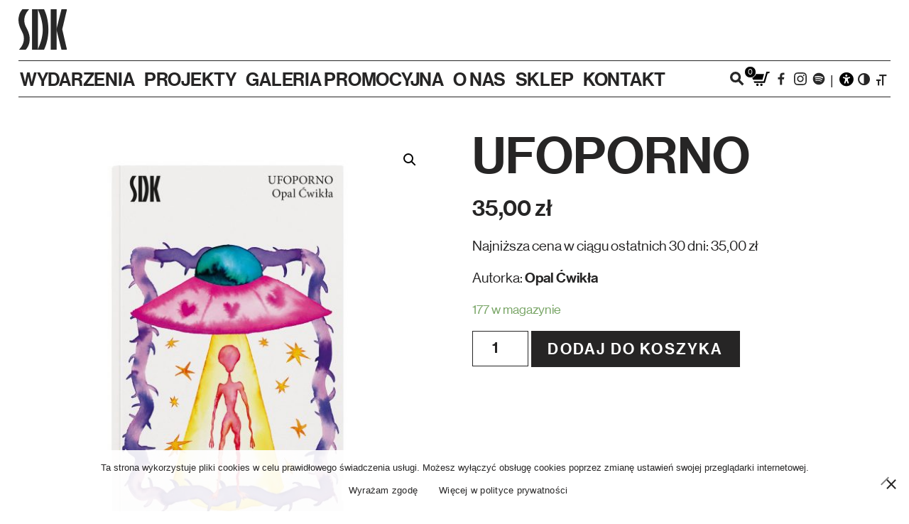

--- FILE ---
content_type: text/html; charset=UTF-8
request_url: https://sdk.pl/produkt/ufoporno/
body_size: 17004
content:
<!doctype html>
<html lang="pl-PL">

<head>
    <meta charset="UTF-8">
    <meta name="viewport" content="width=device-width, initial-scale=1">
    <meta name='robots' content='index, follow, max-image-preview:large, max-snippet:-1, max-video-preview:-1' />
	<style>img:is([sizes="auto" i], [sizes^="auto," i]) { contain-intrinsic-size: 3000px 1500px }</style>
	
	<!-- This site is optimized with the Yoast SEO plugin v26.4 - https://yoast.com/wordpress/plugins/seo/ -->
	<title>UFOPORNO - SDK | Staromiejski Dom Kultury</title>
	<link rel="canonical" href="https://sdk.pl/produkt/ufoporno/" />
	<meta property="og:locale" content="pl_PL" />
	<meta property="og:type" content="article" />
	<meta property="og:title" content="UFOPORNO - SDK | Staromiejski Dom Kultury" />
	<meta property="og:description" content="Autorka: Opal Ćwikła" />
	<meta property="og:url" content="https://sdk.pl/produkt/ufoporno/" />
	<meta property="og:site_name" content="SDK | Staromiejski Dom Kultury" />
	<meta property="article:publisher" content="https://www.facebook.com/sdk.staromiejskidomkultury" />
	<meta property="article:modified_time" content="2025-12-29T11:44:48+00:00" />
	<meta property="og:image" content="https://sdk.pl//content/uploads/2023/11/UPsprzeda1_-scaled.jpg" />
	<meta property="og:image:width" content="2560" />
	<meta property="og:image:height" content="2560" />
	<meta property="og:image:type" content="image/jpeg" />
	<meta name="twitter:card" content="summary_large_image" />
	<meta name="twitter:label1" content="Szacowany czas czytania" />
	<meta name="twitter:data1" content="2 minuty" />
	<script type="application/ld+json" class="yoast-schema-graph">{"@context":"https://schema.org","@graph":[{"@type":"WebPage","@id":"https://sdk.pl/produkt/ufoporno/","url":"https://sdk.pl/produkt/ufoporno/","name":"UFOPORNO - SDK | Staromiejski Dom Kultury","isPartOf":{"@id":"https://sdk.pl/#website"},"primaryImageOfPage":{"@id":"https://sdk.pl/produkt/ufoporno/#primaryimage"},"image":{"@id":"https://sdk.pl/produkt/ufoporno/#primaryimage"},"thumbnailUrl":"https://sdk.pl//content/uploads/2023/11/UPsprzeda1_-scaled.jpg","datePublished":"2023-11-06T12:57:01+00:00","dateModified":"2025-12-29T11:44:48+00:00","breadcrumb":{"@id":"https://sdk.pl/produkt/ufoporno/#breadcrumb"},"inLanguage":"pl-PL","potentialAction":[{"@type":"ReadAction","target":["https://sdk.pl/produkt/ufoporno/"]}]},{"@type":"ImageObject","inLanguage":"pl-PL","@id":"https://sdk.pl/produkt/ufoporno/#primaryimage","url":"https://sdk.pl//content/uploads/2023/11/UPsprzeda1_-scaled.jpg","contentUrl":"https://sdk.pl//content/uploads/2023/11/UPsprzeda1_-scaled.jpg","width":2560,"height":2560,"caption":"Okładka książki. UFOPORNO Opal Ćwikła."},{"@type":"BreadcrumbList","@id":"https://sdk.pl/produkt/ufoporno/#breadcrumb","itemListElement":[{"@type":"ListItem","position":1,"name":"Strona główna","item":"https://sdk.pl/"},{"@type":"ListItem","position":2,"name":"Shop","item":"https://sdk.pl/shop/"},{"@type":"ListItem","position":3,"name":"UFOPORNO"}]},{"@type":"WebSite","@id":"https://sdk.pl/#website","url":"https://sdk.pl/","name":"SDK | Staromiejski Dom Kultury","description":"Staromiejski Dom Kultury tworzy gościnną przestrzeń do wspólnego działania, otwartą i wrażliwą na wszystkie ludzkie aktywności. Staramy się harmonijnie łączyć tradycję z nowoczesnością, profesjonalizm ze spontaniczną kreatywnością.","publisher":{"@id":"https://sdk.pl/#organization"},"potentialAction":[{"@type":"SearchAction","target":{"@type":"EntryPoint","urlTemplate":"https://sdk.pl/?s={search_term_string}"},"query-input":{"@type":"PropertyValueSpecification","valueRequired":true,"valueName":"search_term_string"}}],"inLanguage":"pl-PL"},{"@type":"Organization","@id":"https://sdk.pl/#organization","name":"SDK Staromiejski Dom Kultury","url":"https://sdk.pl/","logo":{"@type":"ImageObject","inLanguage":"pl-PL","@id":"https://sdk.pl/#/schema/logo/image/","url":"https://sdk.pl/content/uploads/2022/01/logo.png","contentUrl":"https://sdk.pl/content/uploads/2022/01/logo.png","width":127,"height":107,"caption":"SDK Staromiejski Dom Kultury"},"image":{"@id":"https://sdk.pl/#/schema/logo/image/"},"sameAs":["https://www.facebook.com/sdk.staromiejskidomkultury","https://www.instagram.com/staromiejski_dom_kultury/"]}]}</script>
	<!-- / Yoast SEO plugin. -->


<link rel="alternate" type="application/rss+xml" title="SDK | Staromiejski Dom Kultury &raquo; Kanał z wpisami" href="https://sdk.pl/feed/" />
<link rel="alternate" type="application/rss+xml" title="SDK | Staromiejski Dom Kultury &raquo; Kanał z komentarzami" href="https://sdk.pl/comments/feed/" />
<script type="text/javascript">
/* <![CDATA[ */
window._wpemojiSettings = {"baseUrl":"https:\/\/s.w.org\/images\/core\/emoji\/15.0.3\/72x72\/","ext":".png","svgUrl":"https:\/\/s.w.org\/images\/core\/emoji\/15.0.3\/svg\/","svgExt":".svg","source":{"wpemoji":"https:\/\/sdk.pl\/cms\/wp-includes\/js\/wp-emoji.js?ver=6.7.2","twemoji":"https:\/\/sdk.pl\/cms\/wp-includes\/js\/twemoji.js?ver=6.7.2"}};
/**
 * @output wp-includes/js/wp-emoji-loader.js
 */

/**
 * Emoji Settings as exported in PHP via _print_emoji_detection_script().
 * @typedef WPEmojiSettings
 * @type {object}
 * @property {?object} source
 * @property {?string} source.concatemoji
 * @property {?string} source.twemoji
 * @property {?string} source.wpemoji
 * @property {?boolean} DOMReady
 * @property {?Function} readyCallback
 */

/**
 * Support tests.
 * @typedef SupportTests
 * @type {object}
 * @property {?boolean} flag
 * @property {?boolean} emoji
 */

/**
 * IIFE to detect emoji support and load Twemoji if needed.
 *
 * @param {Window} window
 * @param {Document} document
 * @param {WPEmojiSettings} settings
 */
( function wpEmojiLoader( window, document, settings ) {
	if ( typeof Promise === 'undefined' ) {
		return;
	}

	var sessionStorageKey = 'wpEmojiSettingsSupports';
	var tests = [ 'flag', 'emoji' ];

	/**
	 * Checks whether the browser supports offloading to a Worker.
	 *
	 * @since 6.3.0
	 *
	 * @private
	 *
	 * @returns {boolean}
	 */
	function supportsWorkerOffloading() {
		return (
			typeof Worker !== 'undefined' &&
			typeof OffscreenCanvas !== 'undefined' &&
			typeof URL !== 'undefined' &&
			URL.createObjectURL &&
			typeof Blob !== 'undefined'
		);
	}

	/**
	 * @typedef SessionSupportTests
	 * @type {object}
	 * @property {number} timestamp
	 * @property {SupportTests} supportTests
	 */

	/**
	 * Get support tests from session.
	 *
	 * @since 6.3.0
	 *
	 * @private
	 *
	 * @returns {?SupportTests} Support tests, or null if not set or older than 1 week.
	 */
	function getSessionSupportTests() {
		try {
			/** @type {SessionSupportTests} */
			var item = JSON.parse(
				sessionStorage.getItem( sessionStorageKey )
			);
			if (
				typeof item === 'object' &&
				typeof item.timestamp === 'number' &&
				new Date().valueOf() < item.timestamp + 604800 && // Note: Number is a week in seconds.
				typeof item.supportTests === 'object'
			) {
				return item.supportTests;
			}
		} catch ( e ) {}
		return null;
	}

	/**
	 * Persist the supports in session storage.
	 *
	 * @since 6.3.0
	 *
	 * @private
	 *
	 * @param {SupportTests} supportTests Support tests.
	 */
	function setSessionSupportTests( supportTests ) {
		try {
			/** @type {SessionSupportTests} */
			var item = {
				supportTests: supportTests,
				timestamp: new Date().valueOf()
			};

			sessionStorage.setItem(
				sessionStorageKey,
				JSON.stringify( item )
			);
		} catch ( e ) {}
	}

	/**
	 * Checks if two sets of Emoji characters render the same visually.
	 *
	 * This function may be serialized to run in a Worker. Therefore, it cannot refer to variables from the containing
	 * scope. Everything must be passed by parameters.
	 *
	 * @since 4.9.0
	 *
	 * @private
	 *
	 * @param {CanvasRenderingContext2D} context 2D Context.
	 * @param {string} set1 Set of Emoji to test.
	 * @param {string} set2 Set of Emoji to test.
	 *
	 * @return {boolean} True if the two sets render the same.
	 */
	function emojiSetsRenderIdentically( context, set1, set2 ) {
		// Cleanup from previous test.
		context.clearRect( 0, 0, context.canvas.width, context.canvas.height );
		context.fillText( set1, 0, 0 );
		var rendered1 = new Uint32Array(
			context.getImageData(
				0,
				0,
				context.canvas.width,
				context.canvas.height
			).data
		);

		// Cleanup from previous test.
		context.clearRect( 0, 0, context.canvas.width, context.canvas.height );
		context.fillText( set2, 0, 0 );
		var rendered2 = new Uint32Array(
			context.getImageData(
				0,
				0,
				context.canvas.width,
				context.canvas.height
			).data
		);

		return rendered1.every( function ( rendered2Data, index ) {
			return rendered2Data === rendered2[ index ];
		} );
	}

	/**
	 * Determines if the browser properly renders Emoji that Twemoji can supplement.
	 *
	 * This function may be serialized to run in a Worker. Therefore, it cannot refer to variables from the containing
	 * scope. Everything must be passed by parameters.
	 *
	 * @since 4.2.0
	 *
	 * @private
	 *
	 * @param {CanvasRenderingContext2D} context 2D Context.
	 * @param {string} type Whether to test for support of "flag" or "emoji".
	 * @param {Function} emojiSetsRenderIdentically Reference to emojiSetsRenderIdentically function, needed due to minification.
	 *
	 * @return {boolean} True if the browser can render emoji, false if it cannot.
	 */
	function browserSupportsEmoji( context, type, emojiSetsRenderIdentically ) {
		var isIdentical;

		switch ( type ) {
			case 'flag':
				/*
				 * Test for Transgender flag compatibility. Added in Unicode 13.
				 *
				 * To test for support, we try to render it, and compare the rendering to how it would look if
				 * the browser doesn't render it correctly (white flag emoji + transgender symbol).
				 */
				isIdentical = emojiSetsRenderIdentically(
					context,
					'\uD83C\uDFF3\uFE0F\u200D\u26A7\uFE0F', // as a zero-width joiner sequence
					'\uD83C\uDFF3\uFE0F\u200B\u26A7\uFE0F' // separated by a zero-width space
				);

				if ( isIdentical ) {
					return false;
				}

				/*
				 * Test for UN flag compatibility. This is the least supported of the letter locale flags,
				 * so gives us an easy test for full support.
				 *
				 * To test for support, we try to render it, and compare the rendering to how it would look if
				 * the browser doesn't render it correctly ([U] + [N]).
				 */
				isIdentical = emojiSetsRenderIdentically(
					context,
					'\uD83C\uDDFA\uD83C\uDDF3', // as the sequence of two code points
					'\uD83C\uDDFA\u200B\uD83C\uDDF3' // as the two code points separated by a zero-width space
				);

				if ( isIdentical ) {
					return false;
				}

				/*
				 * Test for English flag compatibility. England is a country in the United Kingdom, it
				 * does not have a two letter locale code but rather a five letter sub-division code.
				 *
				 * To test for support, we try to render it, and compare the rendering to how it would look if
				 * the browser doesn't render it correctly (black flag emoji + [G] + [B] + [E] + [N] + [G]).
				 */
				isIdentical = emojiSetsRenderIdentically(
					context,
					// as the flag sequence
					'\uD83C\uDFF4\uDB40\uDC67\uDB40\uDC62\uDB40\uDC65\uDB40\uDC6E\uDB40\uDC67\uDB40\uDC7F',
					// with each code point separated by a zero-width space
					'\uD83C\uDFF4\u200B\uDB40\uDC67\u200B\uDB40\uDC62\u200B\uDB40\uDC65\u200B\uDB40\uDC6E\u200B\uDB40\uDC67\u200B\uDB40\uDC7F'
				);

				return ! isIdentical;
			case 'emoji':
				/*
				 * Four and twenty blackbirds baked in a pie.
				 *
				 * To test for Emoji 15.0 support, try to render a new emoji: Blackbird.
				 *
				 * The Blackbird is a ZWJ sequence combining 🐦 Bird and ⬛ large black square.,
				 *
				 * 0x1F426 (\uD83D\uDC26) == Bird
				 * 0x200D == Zero-Width Joiner (ZWJ) that links the code points for the new emoji or
				 * 0x200B == Zero-Width Space (ZWS) that is rendered for clients not supporting the new emoji.
				 * 0x2B1B == Large Black Square
				 *
				 * When updating this test for future Emoji releases, ensure that individual emoji that make up the
				 * sequence come from older emoji standards.
				 */
				isIdentical = emojiSetsRenderIdentically(
					context,
					'\uD83D\uDC26\u200D\u2B1B', // as the zero-width joiner sequence
					'\uD83D\uDC26\u200B\u2B1B' // separated by a zero-width space
				);

				return ! isIdentical;
		}

		return false;
	}

	/**
	 * Checks emoji support tests.
	 *
	 * This function may be serialized to run in a Worker. Therefore, it cannot refer to variables from the containing
	 * scope. Everything must be passed by parameters.
	 *
	 * @since 6.3.0
	 *
	 * @private
	 *
	 * @param {string[]} tests Tests.
	 * @param {Function} browserSupportsEmoji Reference to browserSupportsEmoji function, needed due to minification.
	 * @param {Function} emojiSetsRenderIdentically Reference to emojiSetsRenderIdentically function, needed due to minification.
	 *
	 * @return {SupportTests} Support tests.
	 */
	function testEmojiSupports( tests, browserSupportsEmoji, emojiSetsRenderIdentically ) {
		var canvas;
		if (
			typeof WorkerGlobalScope !== 'undefined' &&
			self instanceof WorkerGlobalScope
		) {
			canvas = new OffscreenCanvas( 300, 150 ); // Dimensions are default for HTMLCanvasElement.
		} else {
			canvas = document.createElement( 'canvas' );
		}

		var context = canvas.getContext( '2d', { willReadFrequently: true } );

		/*
		 * Chrome on OS X added native emoji rendering in M41. Unfortunately,
		 * it doesn't work when the font is bolder than 500 weight. So, we
		 * check for bold rendering support to avoid invisible emoji in Chrome.
		 */
		context.textBaseline = 'top';
		context.font = '600 32px Arial';

		var supports = {};
		tests.forEach( function ( test ) {
			supports[ test ] = browserSupportsEmoji( context, test, emojiSetsRenderIdentically );
		} );
		return supports;
	}

	/**
	 * Adds a script to the head of the document.
	 *
	 * @ignore
	 *
	 * @since 4.2.0
	 *
	 * @param {string} src The url where the script is located.
	 *
	 * @return {void}
	 */
	function addScript( src ) {
		var script = document.createElement( 'script' );
		script.src = src;
		script.defer = true;
		document.head.appendChild( script );
	}

	settings.supports = {
		everything: true,
		everythingExceptFlag: true
	};

	// Create a promise for DOMContentLoaded since the worker logic may finish after the event has fired.
	var domReadyPromise = new Promise( function ( resolve ) {
		document.addEventListener( 'DOMContentLoaded', resolve, {
			once: true
		} );
	} );

	// Obtain the emoji support from the browser, asynchronously when possible.
	new Promise( function ( resolve ) {
		var supportTests = getSessionSupportTests();
		if ( supportTests ) {
			resolve( supportTests );
			return;
		}

		if ( supportsWorkerOffloading() ) {
			try {
				// Note that the functions are being passed as arguments due to minification.
				var workerScript =
					'postMessage(' +
					testEmojiSupports.toString() +
					'(' +
					[
						JSON.stringify( tests ),
						browserSupportsEmoji.toString(),
						emojiSetsRenderIdentically.toString()
					].join( ',' ) +
					'));';
				var blob = new Blob( [ workerScript ], {
					type: 'text/javascript'
				} );
				var worker = new Worker( URL.createObjectURL( blob ), { name: 'wpTestEmojiSupports' } );
				worker.onmessage = function ( event ) {
					supportTests = event.data;
					setSessionSupportTests( supportTests );
					worker.terminate();
					resolve( supportTests );
				};
				return;
			} catch ( e ) {}
		}

		supportTests = testEmojiSupports( tests, browserSupportsEmoji, emojiSetsRenderIdentically );
		setSessionSupportTests( supportTests );
		resolve( supportTests );
	} )
		// Once the browser emoji support has been obtained from the session, finalize the settings.
		.then( function ( supportTests ) {
			/*
			 * Tests the browser support for flag emojis and other emojis, and adjusts the
			 * support settings accordingly.
			 */
			for ( var test in supportTests ) {
				settings.supports[ test ] = supportTests[ test ];

				settings.supports.everything =
					settings.supports.everything && settings.supports[ test ];

				if ( 'flag' !== test ) {
					settings.supports.everythingExceptFlag =
						settings.supports.everythingExceptFlag &&
						settings.supports[ test ];
				}
			}

			settings.supports.everythingExceptFlag =
				settings.supports.everythingExceptFlag &&
				! settings.supports.flag;

			// Sets DOMReady to false and assigns a ready function to settings.
			settings.DOMReady = false;
			settings.readyCallback = function () {
				settings.DOMReady = true;
			};
		} )
		.then( function () {
			return domReadyPromise;
		} )
		.then( function () {
			// When the browser can not render everything we need to load a polyfill.
			if ( ! settings.supports.everything ) {
				settings.readyCallback();

				var src = settings.source || {};

				if ( src.concatemoji ) {
					addScript( src.concatemoji );
				} else if ( src.wpemoji && src.twemoji ) {
					addScript( src.twemoji );
					addScript( src.wpemoji );
				}
			}
		} );
} )( window, document, window._wpemojiSettings );

/* ]]> */
</script>
<link rel='stylesheet' id='acy_front_messages_css-css' href='https://sdk.pl//content/plugins/acymailing/media/css/front/messages.min.css?v=1710761657&#038;ver=6.7.2' type='text/css' media='all' />
<style id='wp-emoji-styles-inline-css' type='text/css'>

	img.wp-smiley, img.emoji {
		display: inline !important;
		border: none !important;
		box-shadow: none !important;
		height: 1em !important;
		width: 1em !important;
		margin: 0 0.07em !important;
		vertical-align: -0.1em !important;
		background: none !important;
		padding: 0 !important;
	}
</style>
<link rel='stylesheet' id='wp-block-library-css' href='https://sdk.pl/cms/wp-includes/css/dist/block-library/style.css?ver=6.7.2' type='text/css' media='all' />
<link rel='stylesheet' id='wc-blocks-vendors-style-css' href='https://sdk.pl//content/plugins/woocommerce/packages/woocommerce-blocks/build/wc-blocks-vendors-style.css?ver=1710356475' type='text/css' media='all' />
<link rel='stylesheet' id='wc-blocks-style-css' href='https://sdk.pl//content/plugins/woocommerce/packages/woocommerce-blocks/build/wc-blocks-style.css?ver=1710356475' type='text/css' media='all' />
<style id='classic-theme-styles-inline-css' type='text/css'>
/**
 * These rules are needed for backwards compatibility.
 * They should match the button element rules in the base theme.json file.
 */
.wp-block-button__link {
	color: #ffffff;
	background-color: #32373c;
	border-radius: 9999px; /* 100% causes an oval, but any explicit but really high value retains the pill shape. */

	/* This needs a low specificity so it won't override the rules from the button element if defined in theme.json. */
	box-shadow: none;
	text-decoration: none;

	/* The extra 2px are added to size solids the same as the outline versions.*/
	padding: calc(0.667em + 2px) calc(1.333em + 2px);

	font-size: 1.125em;
}

.wp-block-file__button {
	background: #32373c;
	color: #ffffff;
	text-decoration: none;
}

</style>
<style id='global-styles-inline-css' type='text/css'>
:root{--wp--preset--aspect-ratio--square: 1;--wp--preset--aspect-ratio--4-3: 4/3;--wp--preset--aspect-ratio--3-4: 3/4;--wp--preset--aspect-ratio--3-2: 3/2;--wp--preset--aspect-ratio--2-3: 2/3;--wp--preset--aspect-ratio--16-9: 16/9;--wp--preset--aspect-ratio--9-16: 9/16;--wp--preset--color--black: #000000;--wp--preset--color--cyan-bluish-gray: #abb8c3;--wp--preset--color--white: #ffffff;--wp--preset--color--pale-pink: #f78da7;--wp--preset--color--vivid-red: #cf2e2e;--wp--preset--color--luminous-vivid-orange: #ff6900;--wp--preset--color--luminous-vivid-amber: #fcb900;--wp--preset--color--light-green-cyan: #7bdcb5;--wp--preset--color--vivid-green-cyan: #00d084;--wp--preset--color--pale-cyan-blue: #8ed1fc;--wp--preset--color--vivid-cyan-blue: #0693e3;--wp--preset--color--vivid-purple: #9b51e0;--wp--preset--gradient--vivid-cyan-blue-to-vivid-purple: linear-gradient(135deg,rgba(6,147,227,1) 0%,rgb(155,81,224) 100%);--wp--preset--gradient--light-green-cyan-to-vivid-green-cyan: linear-gradient(135deg,rgb(122,220,180) 0%,rgb(0,208,130) 100%);--wp--preset--gradient--luminous-vivid-amber-to-luminous-vivid-orange: linear-gradient(135deg,rgba(252,185,0,1) 0%,rgba(255,105,0,1) 100%);--wp--preset--gradient--luminous-vivid-orange-to-vivid-red: linear-gradient(135deg,rgba(255,105,0,1) 0%,rgb(207,46,46) 100%);--wp--preset--gradient--very-light-gray-to-cyan-bluish-gray: linear-gradient(135deg,rgb(238,238,238) 0%,rgb(169,184,195) 100%);--wp--preset--gradient--cool-to-warm-spectrum: linear-gradient(135deg,rgb(74,234,220) 0%,rgb(151,120,209) 20%,rgb(207,42,186) 40%,rgb(238,44,130) 60%,rgb(251,105,98) 80%,rgb(254,248,76) 100%);--wp--preset--gradient--blush-light-purple: linear-gradient(135deg,rgb(255,206,236) 0%,rgb(152,150,240) 100%);--wp--preset--gradient--blush-bordeaux: linear-gradient(135deg,rgb(254,205,165) 0%,rgb(254,45,45) 50%,rgb(107,0,62) 100%);--wp--preset--gradient--luminous-dusk: linear-gradient(135deg,rgb(255,203,112) 0%,rgb(199,81,192) 50%,rgb(65,88,208) 100%);--wp--preset--gradient--pale-ocean: linear-gradient(135deg,rgb(255,245,203) 0%,rgb(182,227,212) 50%,rgb(51,167,181) 100%);--wp--preset--gradient--electric-grass: linear-gradient(135deg,rgb(202,248,128) 0%,rgb(113,206,126) 100%);--wp--preset--gradient--midnight: linear-gradient(135deg,rgb(2,3,129) 0%,rgb(40,116,252) 100%);--wp--preset--font-size--small: 13px;--wp--preset--font-size--medium: 20px;--wp--preset--font-size--large: 36px;--wp--preset--font-size--x-large: 42px;--wp--preset--spacing--20: 0.44rem;--wp--preset--spacing--30: 0.67rem;--wp--preset--spacing--40: 1rem;--wp--preset--spacing--50: 1.5rem;--wp--preset--spacing--60: 2.25rem;--wp--preset--spacing--70: 3.38rem;--wp--preset--spacing--80: 5.06rem;--wp--preset--shadow--natural: 6px 6px 9px rgba(0, 0, 0, 0.2);--wp--preset--shadow--deep: 12px 12px 50px rgba(0, 0, 0, 0.4);--wp--preset--shadow--sharp: 6px 6px 0px rgba(0, 0, 0, 0.2);--wp--preset--shadow--outlined: 6px 6px 0px -3px rgba(255, 255, 255, 1), 6px 6px rgba(0, 0, 0, 1);--wp--preset--shadow--crisp: 6px 6px 0px rgba(0, 0, 0, 1);}:where(.is-layout-flex){gap: 0.5em;}:where(.is-layout-grid){gap: 0.5em;}body .is-layout-flex{display: flex;}.is-layout-flex{flex-wrap: wrap;align-items: center;}.is-layout-flex > :is(*, div){margin: 0;}body .is-layout-grid{display: grid;}.is-layout-grid > :is(*, div){margin: 0;}:where(.wp-block-columns.is-layout-flex){gap: 2em;}:where(.wp-block-columns.is-layout-grid){gap: 2em;}:where(.wp-block-post-template.is-layout-flex){gap: 1.25em;}:where(.wp-block-post-template.is-layout-grid){gap: 1.25em;}.has-black-color{color: var(--wp--preset--color--black) !important;}.has-cyan-bluish-gray-color{color: var(--wp--preset--color--cyan-bluish-gray) !important;}.has-white-color{color: var(--wp--preset--color--white) !important;}.has-pale-pink-color{color: var(--wp--preset--color--pale-pink) !important;}.has-vivid-red-color{color: var(--wp--preset--color--vivid-red) !important;}.has-luminous-vivid-orange-color{color: var(--wp--preset--color--luminous-vivid-orange) !important;}.has-luminous-vivid-amber-color{color: var(--wp--preset--color--luminous-vivid-amber) !important;}.has-light-green-cyan-color{color: var(--wp--preset--color--light-green-cyan) !important;}.has-vivid-green-cyan-color{color: var(--wp--preset--color--vivid-green-cyan) !important;}.has-pale-cyan-blue-color{color: var(--wp--preset--color--pale-cyan-blue) !important;}.has-vivid-cyan-blue-color{color: var(--wp--preset--color--vivid-cyan-blue) !important;}.has-vivid-purple-color{color: var(--wp--preset--color--vivid-purple) !important;}.has-black-background-color{background-color: var(--wp--preset--color--black) !important;}.has-cyan-bluish-gray-background-color{background-color: var(--wp--preset--color--cyan-bluish-gray) !important;}.has-white-background-color{background-color: var(--wp--preset--color--white) !important;}.has-pale-pink-background-color{background-color: var(--wp--preset--color--pale-pink) !important;}.has-vivid-red-background-color{background-color: var(--wp--preset--color--vivid-red) !important;}.has-luminous-vivid-orange-background-color{background-color: var(--wp--preset--color--luminous-vivid-orange) !important;}.has-luminous-vivid-amber-background-color{background-color: var(--wp--preset--color--luminous-vivid-amber) !important;}.has-light-green-cyan-background-color{background-color: var(--wp--preset--color--light-green-cyan) !important;}.has-vivid-green-cyan-background-color{background-color: var(--wp--preset--color--vivid-green-cyan) !important;}.has-pale-cyan-blue-background-color{background-color: var(--wp--preset--color--pale-cyan-blue) !important;}.has-vivid-cyan-blue-background-color{background-color: var(--wp--preset--color--vivid-cyan-blue) !important;}.has-vivid-purple-background-color{background-color: var(--wp--preset--color--vivid-purple) !important;}.has-black-border-color{border-color: var(--wp--preset--color--black) !important;}.has-cyan-bluish-gray-border-color{border-color: var(--wp--preset--color--cyan-bluish-gray) !important;}.has-white-border-color{border-color: var(--wp--preset--color--white) !important;}.has-pale-pink-border-color{border-color: var(--wp--preset--color--pale-pink) !important;}.has-vivid-red-border-color{border-color: var(--wp--preset--color--vivid-red) !important;}.has-luminous-vivid-orange-border-color{border-color: var(--wp--preset--color--luminous-vivid-orange) !important;}.has-luminous-vivid-amber-border-color{border-color: var(--wp--preset--color--luminous-vivid-amber) !important;}.has-light-green-cyan-border-color{border-color: var(--wp--preset--color--light-green-cyan) !important;}.has-vivid-green-cyan-border-color{border-color: var(--wp--preset--color--vivid-green-cyan) !important;}.has-pale-cyan-blue-border-color{border-color: var(--wp--preset--color--pale-cyan-blue) !important;}.has-vivid-cyan-blue-border-color{border-color: var(--wp--preset--color--vivid-cyan-blue) !important;}.has-vivid-purple-border-color{border-color: var(--wp--preset--color--vivid-purple) !important;}.has-vivid-cyan-blue-to-vivid-purple-gradient-background{background: var(--wp--preset--gradient--vivid-cyan-blue-to-vivid-purple) !important;}.has-light-green-cyan-to-vivid-green-cyan-gradient-background{background: var(--wp--preset--gradient--light-green-cyan-to-vivid-green-cyan) !important;}.has-luminous-vivid-amber-to-luminous-vivid-orange-gradient-background{background: var(--wp--preset--gradient--luminous-vivid-amber-to-luminous-vivid-orange) !important;}.has-luminous-vivid-orange-to-vivid-red-gradient-background{background: var(--wp--preset--gradient--luminous-vivid-orange-to-vivid-red) !important;}.has-very-light-gray-to-cyan-bluish-gray-gradient-background{background: var(--wp--preset--gradient--very-light-gray-to-cyan-bluish-gray) !important;}.has-cool-to-warm-spectrum-gradient-background{background: var(--wp--preset--gradient--cool-to-warm-spectrum) !important;}.has-blush-light-purple-gradient-background{background: var(--wp--preset--gradient--blush-light-purple) !important;}.has-blush-bordeaux-gradient-background{background: var(--wp--preset--gradient--blush-bordeaux) !important;}.has-luminous-dusk-gradient-background{background: var(--wp--preset--gradient--luminous-dusk) !important;}.has-pale-ocean-gradient-background{background: var(--wp--preset--gradient--pale-ocean) !important;}.has-electric-grass-gradient-background{background: var(--wp--preset--gradient--electric-grass) !important;}.has-midnight-gradient-background{background: var(--wp--preset--gradient--midnight) !important;}.has-small-font-size{font-size: var(--wp--preset--font-size--small) !important;}.has-medium-font-size{font-size: var(--wp--preset--font-size--medium) !important;}.has-large-font-size{font-size: var(--wp--preset--font-size--large) !important;}.has-x-large-font-size{font-size: var(--wp--preset--font-size--x-large) !important;}
:where(.wp-block-post-template.is-layout-flex){gap: 1.25em;}:where(.wp-block-post-template.is-layout-grid){gap: 1.25em;}
:where(.wp-block-columns.is-layout-flex){gap: 2em;}:where(.wp-block-columns.is-layout-grid){gap: 2em;}
:root :where(.wp-block-pullquote){font-size: 1.5em;line-height: 1.6;}
</style>
<link rel='stylesheet' id='cookie-notice-front-css' href='https://sdk.pl//content/plugins/cookie-notice/css/front.css?ver=2.5.10' type='text/css' media='all' />
<link rel='stylesheet' id='photoswipe-css' href='https://sdk.pl//content/plugins/woocommerce/assets/css/photoswipe/photoswipe.min.css?ver=6.6.1' type='text/css' media='all' />
<link rel='stylesheet' id='photoswipe-default-skin-css' href='https://sdk.pl//content/plugins/woocommerce/assets/css/photoswipe/default-skin/default-skin.min.css?ver=6.6.1' type='text/css' media='all' />
<link rel='stylesheet' id='woocommerce-layout-css' href='https://sdk.pl//content/plugins/woocommerce/assets/css/woocommerce-layout.css?ver=6.6.1' type='text/css' media='all' />
<link rel='stylesheet' id='woocommerce-smallscreen-css' href='https://sdk.pl//content/plugins/woocommerce/assets/css/woocommerce-smallscreen.css?ver=6.6.1' type='text/css' media='only screen and (max-width: 768px)' />
<link rel='stylesheet' id='woocommerce-general-css' href='https://sdk.pl//content/plugins/woocommerce/assets/css/woocommerce.css?ver=6.6.1' type='text/css' media='all' />
<style id='woocommerce-inline-inline-css' type='text/css'>
.woocommerce form .form-row .required { visibility: visible; }
</style>
<link rel='stylesheet' id='ui-font-css' href='https://sdk.pl//content/plugins/wp-accessibility/toolbar/fonts/css/a11y-toolbar.css?ver=33183' type='text/css' media='all' />
<link rel='stylesheet' id='wpa-toolbar-css' href='https://sdk.pl//content/plugins/wp-accessibility/toolbar/css/a11y.css?ver=33183' type='text/css' media='all' />
<style id='wpa-toolbar-inline-css' type='text/css'>
.a11y-toolbar ul li button { font-size: 35px !important; }
</style>
<link rel='stylesheet' id='ui-fontsize.css-css' href='https://sdk.pl//content/plugins/wp-accessibility/toolbar/css/a11y-fontsize.css?ver=33183' type='text/css' media='all' />
<style id='ui-fontsize.css-inline-css' type='text/css'>
html { --wpa-font-size: clamp( 24px, 1.5rem, 36px ); --wpa-h1-size : clamp( 48px, 3rem, 72px ); --wpa-h2-size : clamp( 40px, 2.5rem, 60px ); --wpa-h3-size : clamp( 32px, 2rem, 48px ); --wpa-h4-size : clamp( 28px, 1.75rem, 42px ); --wpa-sub-list-size: 1.1em; --wpa-sub-sub-list-size: 1em; } 
</style>
<link rel='stylesheet' id='wpa-style-css' href='https://sdk.pl//content/plugins/wp-accessibility/css/wpa-style.css?ver=32623' type='text/css' media='all' />
<style id='wpa-style-inline-css' type='text/css'>
:root { --admin-bar-top : 7px; }
</style>
<link rel='stylesheet' id='wc-price-history-frontend-css' href='https://sdk.pl//content/plugins/wc-price-history/assets/css/frontend.css?ver=1.7' type='text/css' media='all' />
<link rel='stylesheet' id='theme_css-css' href='https://sdk.pl//content/themes/webchefs/dist/css/theme.css?ver=1.0.0' type='text/css' media='all' />
<link rel='stylesheet' id='slick_css-css' href='https://sdk.pl//content/themes/webchefs/dist/css/vendor/slick.css?ver=1.0.0' type='text/css' media='all' />
<link rel='stylesheet' id='p24_plugin_css-css' href='https://sdk.pl//content/plugins/przelewy24/assets/css/paymethods.css?ver=6.7.2' type='text/css' media='all' />
<script type="text/javascript" id="acy_front_messages_js-js-before">
/* <![CDATA[ */
var ACYM_AJAX_START = "https://sdk.pl/cms/wp-admin/admin-ajax.php";
            var ACYM_AJAX_PARAMS = "?action=acymailing_router&noheader=1&nocache=1768974985";
            var ACYM_AJAX = ACYM_AJAX_START + ACYM_AJAX_PARAMS;
/* ]]> */
</script>
<script type="text/javascript" src="https://sdk.pl//content/plugins/acymailing/media/js/front/messages.min.js?v=1710761657&amp;ver=6.7.2" id="acy_front_messages_js-js"></script>
<script type="text/javascript" id="cookie-notice-front-js-before">
/* <![CDATA[ */
var cnArgs = {"ajaxUrl":"https:\/\/sdk.pl\/cms\/wp-admin\/admin-ajax.php","nonce":"ba040cec59","hideEffect":"fade","position":"bottom","onScroll":false,"onScrollOffset":100,"onClick":false,"cookieName":"cookie_notice_accepted","cookieTime":2592000,"cookieTimeRejected":2592000,"globalCookie":false,"redirection":false,"cache":false,"revokeCookies":false,"revokeCookiesOpt":"automatic"};
/* ]]> */
</script>
<script type="text/javascript" src="https://sdk.pl//content/plugins/cookie-notice/js/front.js?ver=2.5.10" id="cookie-notice-front-js"></script>
<script type="text/javascript" src="https://sdk.pl/cms/wp-includes/js/jquery/jquery.js?ver=3.7.1" id="jquery-core-js"></script>
<script type="text/javascript" src="https://sdk.pl/cms/wp-includes/js/jquery/jquery-migrate.js?ver=3.4.1" id="jquery-migrate-js"></script>
<script type="text/javascript" id="p24_payment_script-js-extra">
/* <![CDATA[ */
var p24_payment_php_vars = {"error_msg4js":"Wyst\u0105pi\u0142 b\u0142\u0105d. Spr\u00f3buj ponownie lub wybierz inn\u0105 metod\u0119 p\u0142atno\u015bci.","payments_msg4js":"\\f078wi\u0119cej metod p\u0142atno\u015bci \\f078","forget_card":"1","show_save_card":"0"};
/* ]]> */
</script>
<script type="text/javascript" src="https://sdk.pl//content/plugins/przelewy24/assets/js/payment.js?ver=1.6.0" id="p24_payment_script-js"></script>
<link rel="EditURI" type="application/rsd+xml" title="RSD" href="https://sdk.pl/cms/xmlrpc.php?rsd" />
<link rel='shortlink' href='https://sdk.pl/?p=3772' />
<link rel="alternate" title="oEmbed (JSON)" type="application/json+oembed" href="https://sdk.pl/wp-json/oembed/1.0/embed?url=https%3A%2F%2Fsdk.pl%2Fprodukt%2Fufoporno%2F" />
<link rel="alternate" title="oEmbed (XML)" type="text/xml+oembed" href="https://sdk.pl/wp-json/oembed/1.0/embed?url=https%3A%2F%2Fsdk.pl%2Fprodukt%2Fufoporno%2F&#038;format=xml" />
<script type="text/javascript">
/* <![CDATA[ */
var themosis = {
ajaxurl: "https:\/\/sdk.pl\/cms\/wp-admin\/admin-ajax.php",
};
/* ]]> */
</script><meta name="csrf-token" content="OL38TCgIICiyBo4g2cuJggCalrMof7LsYJErHSqx">
<link rel="alternate" type="application/rss+xml" title="Podcast RSS feed" href="https://sdk.pl/feed/podcast" />

	<noscript><style>.woocommerce-product-gallery{ opacity: 1 !important; }</style></noscript>
	<link rel="icon" href="https://sdk.pl//content/uploads/2021/01/logo-1-100x100.png" sizes="32x32" />
<link rel="icon" href="https://sdk.pl//content/uploads/2021/01/logo-1.png" sizes="192x192" />
<link rel="apple-touch-icon" href="https://sdk.pl//content/uploads/2021/01/logo-1.png" />
<meta name="msapplication-TileImage" content="https://sdk.pl//content/uploads/2021/01/logo-1.png" />
		<style type="text/css" id="wp-custom-css">
			
.acym__users__creation__fields__title {
  display:none;
}

.acym__subscription__form__button button {
	padding: 10px 0px !important;
}

.woocommerce-pagination .current {
	font-weight: 800 !important;
	background: #fff !important;
	color: #000 !important;
}



		</style>
		    <link rel="stylesheet" href="https://cdnjs.cloudflare.com/ajax/libs/font-awesome/6.5.0/css/all.min.css" integrity="sha512-Avb2QiuDEEvB4bZJYdft2mNjVShBftLdPG8FJ0V7irTLQ8Uo0qcPxh4Plq7G5tGm0rU+1SPhVotteLpBERwTkw==" crossorigin="anonymous" referrerpolicy="no-referrer" />
    <script id="mcjs">!function(c,h,i,m,p){m=c.createElement(h),p=c.getElementsByTagName(h)[0],m.async=1,m.src=i,p.parentNode.insertBefore(m,p)}(document,"script","https://chimpstatic.com/mcjs-connected/js/users/a719cc917932b9c13b812d059/6006b183d34c92315f724b3a4.js");</script>
</head>
<!-- Global site tag (gtag.js) - Google Analytics -->
<script async src="https://www.googletagmanager.com/gtag/js?id=G-4J244DZPVV"></script>
<script>
    window.dataLayer = window.dataLayer || [];
    function gtag(){dataLayer.push(arguments);}
    gtag('js', new Date());

    gtag('config', 'G-4J244DZPVV');
</script>
<body class="product-template-default single single-product postid-3772 theme-webchefs cookies-not-set woocommerce woocommerce-page woocommerce-no-js no-sidebar">

<nav id="navWrapper" class="nav">
    <section class="nav-top">
        <h1>
            <a href="https://sdk.pl" class="custom-logo-link" title="Przejdź do strony głównej">
                <img class="nav-top-logo custom-logo" src="https://sdk.pl/assets/logo.svg" alt="Logotyp SDK"/>
            </a>
        </h1>
        <div class="nav-elevator">
            <button type="button" class="nav-elevator__button" title="Przewiń stronę do góry">
                <span class="nav-elevator__label">Menu</span>
                <span class="nav-elevator__icon sdk-icon sdk-icon-arrow-up"></span>
            </button>
        </div>
    </section>

    <section class="nav-middle">
        <div class="nav-middle-main">
            <section id="mainNavigationAnchor">
                <h2 class="sr-only">Nawigacja główna</h2>
                <div class="d-none d-lg-block"><ul id="menu-glowne-menu" class="menu"><li id="menu-item-202" class="menu-item menu-item-type-custom menu-item-object-custom menu-item-202"><a href="/wydarzenia">Wydarzenia</a></li>
<li id="menu-item-11" class="menu-item menu-item-type-custom menu-item-object-custom menu-item-11"><a href="http://sdk.pl/projekty">Projekty</a></li>
<li id="menu-item-12" class="menu-item menu-item-type-custom menu-item-object-custom menu-item-12"><a href="http://sdk.pl//galeria">Galeria Promocyjna</a></li>
<li id="menu-item-61" class="menu-item menu-item-type-custom menu-item-object-custom menu-item-61"><a href="/o-nas">O nas</a></li>
<li id="menu-item-1968" class="menu-item menu-item-type-post_type menu-item-object-page current_page_parent menu-item-1968"><a href="https://sdk.pl/shop/">Sklep</a></li>
<li id="menu-item-19" class="menu-item menu-item-type-post_type menu-item-object-page menu-item-19"><a href="https://sdk.pl/kontakt/">Kontakt</a></li>
</ul></div>
                <ul class="d-block d-lg-none">
                    <li>
                        <button id="mobileMenuToggle" class="btn-link"
                                title="Rozwiń menu">Menu</button>
                    </li>
                </ul>
            </section>
            <div class="nav-menu-mobile d-block d-lg-none"><ul id="menu-glowne-menu-1" class="menu"><li class="menu-item menu-item-type-custom menu-item-object-custom menu-item-202"><a href="/wydarzenia">Wydarzenia</a></li>
<li class="menu-item menu-item-type-custom menu-item-object-custom menu-item-11"><a href="http://sdk.pl/projekty">Projekty</a></li>
<li class="menu-item menu-item-type-custom menu-item-object-custom menu-item-12"><a href="http://sdk.pl//galeria">Galeria Promocyjna</a></li>
<li class="menu-item menu-item-type-custom menu-item-object-custom menu-item-61"><a href="/o-nas">O nas</a></li>
<li class="menu-item menu-item-type-post_type menu-item-object-page current_page_parent menu-item-1968"><a href="https://sdk.pl/shop/">Sklep</a></li>
<li class="menu-item menu-item-type-post_type menu-item-object-page menu-item-19"><a href="https://sdk.pl/kontakt/">Kontakt</a></li>
</ul></div>
        </div>


        <section>
            <h2 class="sr-only">Wyszukiwarka i social media - Nawigacja</h2>
            <div class="nav-middle-icons">
                <ul>
                    <li>
                        <button class="btn-link nav-bottom-toggle" aria-label="Rozwiń wyszukiwarkę" title="Rozwiń wyszukiwarkę">
                            <i class="sdk-icon sdk-icon-xs sdk-icon-search" aria-hidden="true" title="Rozwiń wyszukiwarkę"></i>
                        </button>
                    </li>
                    <li>
                            <a class="menu-item cart-contents" href="https://sdk.pl/cart/" title="Zobacz koszyk" aria-label="Zobacz koszyk">
        <span class="sdk-icon sdk-icon-xs sdk-icon-cart" aria-hidden="true" title="Zobacz koszyk"><span>0</span></span>
    </a>
                        </li>
                    
                    <li>
                        <a href="https://www.facebook.com/sdk.staromiejskidomkultury" target="_blank" aria-label="Otwórz naszą stronę na Facebooku. Link do strony zewnętrznej, otwiera się w nowym oknie przeglądarki" title="Otwórz naszą stronę na Facebooku. Link do strony zewnętrznej, otwiera się w nowym oknie przeglądarki">
                            <i class="sdk-icon sdk-icon-xs sdk-icon-facebook" aria-hidden="true" title="Facebook. Link do strony zewnętrznej, otwiera się w nowym oknie przeglądarki"></i>
                        </a>
                    </li>
                    <li>
                        <a href="https://www.instagram.com/staromiejski_dom_kultury/" target="_blank" aria-label="Otwórz naszą stronę na Instagramie. Link do strony zewnętrznej, otwiera się w nowym oknie przeglądarki" title="Otwórz naszą stronę na Instagramie. Link do strony zewnętrznej, otwiera się w nowym oknie przeglądarki">
                            <i class="sdk-icon sdk-icon-xs sdk-icon-instagram" aria-hidden="true" title="Otwórz naszą stronę na Instagramie. Link do strony zewnętrznej, otwiera się w nowym oknie przeglądarki"></i>
                        </a>
                    </li>
                    <li>
                        <a href="https://open.spotify.com/show/4kPawibeYRzPSbFVZqgITf?si=A82QtCSmRNOCghUAUch5Zg&amp;nd=1" target="_blank" aria-label="Otwórz naszą stronę na Spotify. Link do strony zewnętrznej, otwiera się w nowym oknie przeglądarki" title="Otwórz naszą stronę na Spotify. Link do strony zewnętrznej, otwiera się w nowym oknie przeglądarki">
                            <i class="sdk-icon sdk-icon-xs sdk-icon-spotify" aria-hidden="true" title="Otwórz naszą stronę na Spotify. Link do strony zewnętrznej, otwiera się w nowym oknie przeglądarki"></i>
                        </a>
                    </li>
                    &nbsp;|&nbsp;
                    <li>
                        <a href="https://sdk.pl/o-nas/deklaracja-dostepnosci/" aria-label="Deklaracja dostępności" title="Deklaracja dostępności">
                            <i class="fa-solid fa-universal-access fa-xs" style="color: #000000;" aria-hidden="true" title="Deklaracja dostępności"></i>
                        </a>
                    </li>
                    <li class="a11y-toolbar-list-item">
                        <button
                                type="button"
                                class="a11y-toggle-contrast toggle-contrast"
                                id="is_normal_contrast" aria-pressed="false"
                                title="Przełącz wysoki kontrast"
                                aria-label="Przełącz wysoki kontrast">
                            <i class="aticon aticon-adjust" aria-hidden="true" title="Przełącz wysoki kontrast"></i>
                        </button>
                    </li>
                    <li class="a11y-toolbar-list-item">
                        <button
                                type="button"
                                class="a11y-toggle-fontsize toggle-fontsize"
                                id="is_normal_fontsize"
                                aria-pressed="false"
                                title="Zmień rozmiar czcionek"
                                aria-label="Zmień rozmiar czcionek">
                            <i class="aticon aticon-font" aria-hidden="true" title="Zmień rozmiar czcionek"></i>
                        </button>
                    </li>
                </ul>
            </div>
        </section>
    </section>

    <section class="nav-bottom" tabindex="-1">
        <form role="search" method="get" action="https://sdk.pl">
            <input title="Wyszukaj" type="text" class="nav-search-input" placeholder="Wpisz wyszukiwaną frazę i naciśnij enter. Wyniki wyświetlą się w tym samym oknie."
                   value="" name="s" />
        </form>
    </section>
</nav>

<section class="main-content container-fluid px-0">
        <div id="primary" class="content-area"><main id="main" class="site-main" role="main"><!-- <h3 class="mt-5 mb-5">Uwaga! <br>W sierpniu 2022 r. wysyłka zamówionych książek oraz odbiory osobiste będą realizowane po 24 sierpnia 2022 r.</h3> -->
        <div class="woocommerce-notices-wrapper"></div>    <div id="product-3772" class="product type-product post-3772 status-publish first instock product_cat-ksiazkui has-post-thumbnail taxable shipping-taxable purchasable product-type-simple">
        <div class="woocommerce-product-gallery woocommerce-product-gallery--with-images woocommerce-product-gallery--columns-4 images" data-columns="4" style="opacity: 0; transition: opacity .25s ease-in-out;">
	<figure class="woocommerce-product-gallery__wrapper">
		<div data-thumb="https://sdk.pl//content/uploads/2023/11/UPsprzeda1_-100x100.jpg" data-thumb-alt="Okładka książki. UFOPORNO Opal Ćwikła." class="woocommerce-product-gallery__image"><a href="https://sdk.pl//content/uploads/2023/11/UPsprzeda1_-scaled.jpg"><img width="600" height="600" src="https://sdk.pl//content/uploads/2023/11/UPsprzeda1_-600x600.jpg" class="wp-post-image" alt="Okładka książki. UFOPORNO Opal Ćwikła." title="UPsprzeda1_" data-caption="" data-src="https://sdk.pl//content/uploads/2023/11/UPsprzeda1_-scaled.jpg" data-large_image="https://sdk.pl//content/uploads/2023/11/UPsprzeda1_-scaled.jpg" data-large_image_width="2560" data-large_image_height="2560" decoding="async" fetchpriority="high" srcset="https://sdk.pl//content/uploads/2023/11/UPsprzeda1_-600x600.jpg 600w, https://sdk.pl//content/uploads/2023/11/UPsprzeda1_-300x300.jpg 300w, https://sdk.pl//content/uploads/2023/11/UPsprzeda1_-1024x1024.jpg 1024w, https://sdk.pl//content/uploads/2023/11/UPsprzeda1_-150x150.jpg 150w, https://sdk.pl//content/uploads/2023/11/UPsprzeda1_-768x768.jpg 768w, https://sdk.pl//content/uploads/2023/11/UPsprzeda1_-1536x1536.jpg 1536w, https://sdk.pl//content/uploads/2023/11/UPsprzeda1_-2048x2048.jpg 2048w, https://sdk.pl//content/uploads/2023/11/UPsprzeda1_-125x125.jpg 125w, https://sdk.pl//content/uploads/2023/11/UPsprzeda1_-900x900.jpg 900w, https://sdk.pl//content/uploads/2023/11/UPsprzeda1_-500x500.jpg 500w, https://sdk.pl//content/uploads/2023/11/UPsprzeda1_-100x100.jpg 100w" sizes="(max-width: 600px) 100vw, 600px" /></a></div>	</figure>
</div>

        <div class="summary entry-summary">
            <h1 class="product_title entry-title">UFOPORNO</h1><p class="price"><span class="woocommerce-Price-amount amount"><bdi>35,00&nbsp;<span class="woocommerce-Price-currencySymbol">&#122;&#322;</span></bdi></span><div class="wc-price-history prior-price lowest" data-product-id="3772" data-original-price="35">Najniższa cena w ciągu ostatnich 30 dni: <span class="wc-price-history prior-price-value "><span class="woocommerce-Price-amount amount"><bdi><span class="wc-price-history-lowest-raw-value">35,00</span>&nbsp;<span class="woocommerce-Price-currencySymbol">&#122;&#322;</span></bdi></span></span></div></p>
<div class="woocommerce-product-details__short-description">
	<p>Autorka: <strong>Opal Ćwikła</strong></p>
</div>
<p class="stock in-stock">177 w magazynie</p>

	
	<form class="cart" action="https://sdk.pl/produkt/ufoporno/" method="post" enctype='multipart/form-data'>
		
			<div class="quantity">
				<label class="screen-reader-text" for="quantity_69706a8954f0d">ilość UFOPORNO</label>
		<input
			type="number"
			id="quantity_69706a8954f0d"
			class="input-text qty text"
			step="1"
			min="1"
			max="177"
			name="quantity"
			value="1"
			title="Qty"
			size="4"
			placeholder=""
			inputmode="numeric"
			autocomplete="off"
		/>
			</div>
	
		<button type="submit" name="add-to-cart" value="3772" class="single_add_to_cart_button button alt">Dodaj do koszyka</button>

			</form>

	
        </div>

        
	<div class="woocommerce-tabs wc-tabs-wrapper">
		<ul class="tabs wc-tabs" role="tablist">
							<li class="description_tab" id="tab-title-description" role="tab" aria-controls="tab-description">
					<a href="#tab-description">
						Opis					</a>
				</li>
					</ul>
					<div class="woocommerce-Tabs-panel woocommerce-Tabs-panel--description panel entry-content wc-tab" id="tab-description" role="tabpanel" aria-labelledby="tab-title-description">
				
	<h2>Opis</h2>

<p>Tytuł: <strong>UFOPORNO</strong><br />
Autorka: <strong>Opal Ćwikła</strong><br />
Opieka redakcyjna i wizualna: Diana Krawiec (Dobromiła Dobro)<br />
Redakcja: Anouk Herman<br />
Korekta: Anna Kiełczewska<br />
Prace wizualne: Opal Ćwikła<br />
Skład: @pktwidz</p>
<p>///<strong> Premiera 24.11 </strong></p>
<p>Debiut Opal Ćwikły to mariaż slamu z poezją drukowaną, wielkie, obsypane brokatem weselisko, na którym kłirowa podmiotka tańczy z Sylvią Plath. Wszystkiemu przyglądają się matki, przyjaciółki, byłe dziewczyny, psychiatrki i girlbloggerki z Tumblra. Główne danie: zupka chińska na sucho, zagryzana chipsami. Muzyka: pieśni kościelne i Arctic Monkeys. W tej ballroomowej scenerii snuta jest opowieść o nieskruszonym dziewczyństwie, konfrontująca nas z pytaniami: „Dlaczego śmiejemy się z nastolatek?” i „Czy wszystko, co robią nastoletnie dziewczyny, to zbrodnia?”.</p>
<p style="text-align: left;">Anouk Herman</p>
<p>///</p>
<p><b data-olk-copy-source="MessageBody">Opal Ćwikła</b> – laureatka nagrody Silesius za debiut roku 2023, autorka performansu UFOPORNO (2023), mistrzyni Lublina w slamie poetyckim 2022, propagatorka dragu poetyckiego, działaczka na rzecz lubelskiej poezji w fundacji Heuresis i Bibliotece Azyl, tłumaczona na niemiecki i czeski, obecnie mieszka w Warszawie, aby promować w niej Lublin, artystka multidyscyplinarna, kłir, ikona stylu, miłośniczka czipsów.</p>
<p>&nbsp;</p>
<p><span style="text-decoration: underline;"><a href="https://sdk.pl/regulamin-sklepu-internetowego-staromiejskiego-domu-kultury/" target="_blank" rel="noreferrer noopener" data-rich-text-format-boundary="true">Regulamin Sklepu internetowego SDK</a></span></p>
<p>&nbsp;</p>
			</div>
		
			</div>

    </div>
        
    </main></div></section>

<footer class="footer">
    <div class="container-fluid">
        <div class="row">
            <div class="col-12 custom-logo-link">
                <a href="https://sdk.pl" title="Przejdź do strony głównej">
                    <img src="https://sdk.pl/assets/logo.svg" alt="Logotyp SDK"/>
                </a>
            </div>
        </div>
        <div class="row">
            <div class="col-12 col-lg-4 col-md-6 mb-2">
                1953 - 2024 © Staromiejski Dom Kultury
<br>Rynek Starego Miasta 2, 00-272 Warszawa,
(+48) 22 831 23 75
<figure class="wp-block-image size-full"><img src="https://sdk.pl//content/uploads/2023/04/1Warszawa_znak.jpg" alt="logo warszawy - syrenka na tarczy, nad tarczą korona, obok, z prawej strony napis" class="wp-image-3159"/></figure>
            </div>
            <div class="col-12 col-lg-4 col-md-6 mb-2">
                NIP: 526-025-16-58, Regon: 000278646, RIK: RIK/6/2000/SPW,
Nr konta: mBank S.A. 22 1140 2062 0000 2917 3400 1012
<p>  </p><figure class="wp-block-image size-full">
<a href="https://sdk.pl/o-nas/deklaracja-dostepnosci/"><img src="https://sdk.pl//content/uploads/2023/10/dd.jpg" title="Przejdź do Deklaracji Dostępności" alt="ikona prowadząca do Deklaracji Dostępności" class="wp-image-3301"/></a>&nbsp
<a href="https://tlumacz.migam.org/warszawa-staromiejski-dom-kultury-rynek-starego-miasta-2" target="_blank" rel=" noreferrer noopener" title="Przejdź do Tłumacza PJM Migam"><img src="https://sdk.pl//content/uploads/2023/05/tlum1.jpg" alt="ikona tłumaczenia PJM online" class="wp-image-3134"/></a>
 
<a href="https://sdk.pl/o-nas/"><img src="https://sdk.pl//content/uploads/2023/05/dostep.jpg" title="Przejdź do informacji o zakresie działalności SDK" alt="ikona naprowadzająca na informacje z zakresu dostępności dla osób ze szczególnymi potrzebami" class="wp-image-3301"/></a>&nbsp

</figure>
            </div>
            <div class="col-12 col-lg-4 mt-lg-0 mt-2">
                <script type="text/javascript" src="https://sdk.pl//content/plugins/acymailing/media/js/module.min.js?v=861"></script><script type="text/javascript">
        if(typeof acymModule === 'undefined'){
            var acymModule = [];
			acymModule['emailRegex'] = /^[a-z0-9!#$%&\'*+\/=?^_`{|}~-]+(?:\.[a-z0-9!#$%&\'*+\/=?^_`{|}~-]+)*\@([a-z0-9-]+\.)+[a-z0-9]{2,20}$/i;
			acymModule['NAMECAPTION'] = 'Name';
			acymModule['NAME_MISSING'] = 'Please enter your name';
			acymModule['EMAILCAPTION'] = 'Email';
			acymModule['VALID_EMAIL'] = 'Proszę wprowadzić prawidłowy adres e-mail';
			acymModule['VALID_EMAIL_CONFIRMATION'] = 'Email field and email confirmation field must be identical';
			acymModule['CAPTCHA_MISSING'] = 'The captcha is invalid, please try again';
			acymModule['NO_LIST_SELECTED'] = 'Please select the lists you want to subscribe to';
			acymModule['NO_LIST_SELECTED_UNSUB'] = 'Please select the lists you want to unsubscribe from';
            acymModule['ACCEPT_TERMS'] = 'Please check the Terms and Conditions / Privacy policy';
        }
		</script><span style="font-size: large"><b>Zapisz się do newslettera:<br></b></span> <div id="acym_fulldiv_formAcym1" class="acym__subscription__form__shortcode acym__subscription__form-erase">
    <form action="https://sdk.pl/cms/index.php?page=acymailing_front&ctrl=frontusers&noheader=1" id="formAcym1" name="formAcym1" enctype="multipart/form-data" onsubmit="return submitAcymForm('subscribe','formAcym1', 'acymSubmitSubForm')"><div class="acym__subscription__form__fields">
    <div class="onefield fieldacy2 acyfield_text" id="field_2"><label  class="cell margin-top-1"><span class="acym__users__creation__fields__title">Email</span><input id="email_field_363"  name="user[email]" value="" data-authorized-content="{&quot;0&quot;:&quot;all&quot;,&quot;regex&quot;:&quot;&quot;,&quot;message&quot;:&quot;Incorrect value for the field Email&quot;}" placeholder="Wpisz swój adres e-mail, na który chcesz otrzymywać newsletter" required type="email" class="cell acym__user__edit__email  "></label><div class="acym__field__error__block" data-acym-field-id="2"></div></div><div class="acym__subscription__form__lists">
    <input type="hidden" name="hiddenlists" value="1">	<style>
		#acym_fulldiv_formAcym1 .acym__subscription__form__fields .acym__subscription__form__lists{
			display: inline-block;
			width: auto;
			margin: 0 20px;
			text-align: left;
		}

		#acym_fulldiv_formAcym1 .acym__subscription__form__fields .acym__subscription__form__lists label{
			display: inline-block;
			margin-right: 10px;
			width: auto;
		}

		#acym_fulldiv_formAcym1 .acym__subscription__form__fields .acym__subscription__form__lists input[type="checkbox"]{
			margin-top: 0 !important;
			margin-right: 5px;
		}
	</style>
</div>
	<style>
		#acym_fulldiv_formAcym1 .acym__subscription__form__fields{
			display: flex;
			justify-content: center;
			align-items: center
		}

		#acym_fulldiv_formAcym1 .acym__subscription__form__fields > *{
			margin: 10px auto !important;
		}
	</style>
</div>
<div class="acym__subscription__form__button">
        <button type="button" onclick="try{ return submitAcymForm('subscribe','formAcym1', 'acymSubmitSubForm'); }catch(err){alert('The form could not be submitted '+err);return false;}" style="">SUBSKRYBUJ</button>
	<style>
		#acym_fulldiv_formAcym1 .acym__subscription__form__button{
			display: flex;
			justify-content: center;
			align-items: center
		}

		#acym_fulldiv_formAcym1 .acym__subscription__form__button button{
			background-color: ;
			color: ;
			border-width: px;
			border-style: ;
			border-color: ;
			border-radius: px;
			padding: px px;
		}
	</style>
</div>
<input type="hidden" name="ctrl" value="frontusers" />
<input type="hidden" name="task" value="notask" />
<input type="hidden" name="page" value="acymailing_front" />
<input type="hidden" name="option" value="acymailing" />
<input type="hidden" name="acy_source" value="Form ID 1">
<input type="hidden" name="acyformname" value="formAcym1">
<input type="hidden" name="acymformtype" value="shortcode">
<input type="hidden" name="acysubmode" value="form_acym">

<input type="hidden" name="redirect" value="">
<input type="hidden" name="ajax" value="0">
<input type="hidden"
	   name="confirmation_message"
	   value="Zostałeś dodany do naszej listy newsletterowej - dziękujemy!">
	</form>
</div>
<style>
	#acym_fulldiv_formAcym1.acym__subscription__form__shortcode{
		height: 300px;
		max-width: 400px;
		background-color: #ffffff;
		color: #000000 !important;
		padding: .5rem;
		text-align: center;
		display: flex;
		justify-content: center;
		align-items: center;
		margin: 1rem auto;
	}

	#acym_fulldiv_formAcym1.acym__subscription__form__shortcode .responseContainer{
		margin-bottom: 0 !important;
		padding: .4rem !important;
	}

	#acym_fulldiv_formAcym1.acym__subscription__form__shortcode #formAcym1{
		margin: 0;
	}

	#acym_fulldiv_formAcym1.acym__subscription__form__shortcode .acym__subscription__form__fields, #acym_fulldiv_formAcym1.acym__subscription__form__shortcode .acym__subscription__form__button{
		display: block;
		width: 100%;
		margin: 1rem 0 !important;
	}

	#acym_fulldiv_formAcym1.acym__subscription__form__shortcode .acym__subscription__form__fields .acym__subscription__form__lists{
		display: block;
		width: 100%;
		margin: 1rem 10px !important;
	}

	#acym_fulldiv_formAcym1.acym__subscription__form__shortcode .acym__subscription__form__fields > *:not(style){
		display: block;
	}

	</style>

                <a href="https://sdk.bip.warszawa.pl/" 
                   title="Przejdź na stronę BIP. Link do strony zewnętrznej, otwiera się w nowym oknie"
                   target="_blank" class="footer__bip">
                    <img src="https://sdk.pl/assets/logo-bip.svg" alt="Przejdź na stronę BIP. Link do strony zewnętrznej, otwiera się w nowym oknie">
                </a>
            </div>
        </div>
    </div>
</footer>

<script type="application/ld+json">{"@context":"https:\/\/schema.org\/","@type":"Product","@id":"https:\/\/sdk.pl\/produkt\/ufoporno\/#product","name":"UFOPORNO","url":"https:\/\/sdk.pl\/produkt\/ufoporno\/","description":"Autorka: Opal \u0106wik\u0142a","image":"https:\/\/sdk.pl\/\/content\/uploads\/2023\/11\/UPsprzeda1_-scaled.jpg","sku":3772,"offers":[{"@type":"Offer","price":"35.00","priceValidUntil":"2027-12-31","priceSpecification":{"price":"35.00","priceCurrency":"PLN","valueAddedTaxIncluded":"true"},"priceCurrency":"PLN","availability":"http:\/\/schema.org\/InStock","url":"https:\/\/sdk.pl\/produkt\/ufoporno\/","seller":{"@type":"Organization","name":"SDK | Staromiejski Dom Kultury","url":"https:\/\/sdk.pl"}}]}</script>
<div class="pswp" tabindex="-1" role="dialog" aria-hidden="true">
	<div class="pswp__bg"></div>
	<div class="pswp__scroll-wrap">
		<div class="pswp__container">
			<div class="pswp__item"></div>
			<div class="pswp__item"></div>
			<div class="pswp__item"></div>
		</div>
		<div class="pswp__ui pswp__ui--hidden">
			<div class="pswp__top-bar">
				<div class="pswp__counter"></div>
				<button class="pswp__button pswp__button--close" aria-label="Zamknij (Esc)"></button>
				<button class="pswp__button pswp__button--share" aria-label="Udostępnij"></button>
				<button class="pswp__button pswp__button--fs" aria-label="Przełącz tryb pełnoekranowy"></button>
				<button class="pswp__button pswp__button--zoom" aria-label="Powiększ/zmniejsz"></button>
				<div class="pswp__preloader">
					<div class="pswp__preloader__icn">
						<div class="pswp__preloader__cut">
							<div class="pswp__preloader__donut"></div>
						</div>
					</div>
				</div>
			</div>
			<div class="pswp__share-modal pswp__share-modal--hidden pswp__single-tap">
				<div class="pswp__share-tooltip"></div>
			</div>
			<button class="pswp__button pswp__button--arrow--left" aria-label="Poprzedni (strzałka w lewo)"></button>
			<button class="pswp__button pswp__button--arrow--right" aria-label="Następny (strzałka w prawo)"></button>
			<div class="pswp__caption">
				<div class="pswp__caption__center"></div>
			</div>
		</div>
	</div>
</div>
	<script type="text/javascript">
		(function () {
			var c = document.body.className;
			c = c.replace(/woocommerce-no-js/, 'woocommerce-js');
			document.body.className = c;
		})();
	</script>
	<link rel='stylesheet' id='style_acymailing_module-css' href='https://sdk.pl//content/plugins/acymailing/media/css/module.min.css?v=861&#038;ver=6.7.2' type='text/css' media='all' />
<style id='core-block-supports-inline-css' type='text/css'>
/**
 * Core styles: block-supports
 */

</style>
<script type="text/javascript" src="https://sdk.pl//content/plugins/woocommerce/assets/js/jquery-blockui/jquery.blockUI.js?ver=2.7.0-wc.6.6.1" id="jquery-blockui-js"></script>
<script type="text/javascript" id="wc-add-to-cart-js-extra">
/* <![CDATA[ */
var wc_add_to_cart_params = {"ajax_url":"\/cms\/wp-admin\/admin-ajax.php","wc_ajax_url":"\/?wc-ajax=%%endpoint%%","i18n_view_cart":"Zobacz koszyk","cart_url":"https:\/\/sdk.pl\/cart\/","is_cart":"","cart_redirect_after_add":"no"};
/* ]]> */
</script>
<script type="text/javascript" src="https://sdk.pl//content/plugins/woocommerce/assets/js/frontend/add-to-cart.js?ver=6.6.1" id="wc-add-to-cart-js"></script>
<script type="text/javascript" src="https://sdk.pl//content/plugins/woocommerce/assets/js/zoom/jquery.zoom.js?ver=1.7.21-wc.6.6.1" id="zoom-js"></script>
<script type="text/javascript" src="https://sdk.pl//content/plugins/woocommerce/assets/js/flexslider/jquery.flexslider.js?ver=2.7.2-wc.6.6.1" id="flexslider-js"></script>
<script type="text/javascript" src="https://sdk.pl//content/plugins/woocommerce/assets/js/photoswipe/photoswipe.js?ver=4.1.1-wc.6.6.1" id="photoswipe-js"></script>
<script type="text/javascript" src="https://sdk.pl//content/plugins/woocommerce/assets/js/photoswipe/photoswipe-ui-default.js?ver=4.1.1-wc.6.6.1" id="photoswipe-ui-default-js"></script>
<script type="text/javascript" id="wc-single-product-js-extra">
/* <![CDATA[ */
var wc_single_product_params = {"i18n_required_rating_text":"Prosz\u0119 wybra\u0107 ocen\u0119","review_rating_required":"yes","flexslider":{"rtl":false,"animation":"slide","smoothHeight":true,"directionNav":false,"controlNav":"thumbnails","slideshow":false,"animationSpeed":500,"animationLoop":false,"allowOneSlide":false},"zoom_enabled":["wc-product-gallery-zoom"],"zoom_options":[],"photoswipe_enabled":["wc-product-gallery-lightbox"],"photoswipe_options":{"shareEl":false,"closeOnScroll":false,"history":false,"hideAnimationDuration":0,"showAnimationDuration":0},"flexslider_enabled":["wc-product-gallery-slider"]};
/* ]]> */
</script>
<script type="text/javascript" src="https://sdk.pl//content/plugins/woocommerce/assets/js/frontend/single-product.js?ver=6.6.1" id="wc-single-product-js"></script>
<script type="text/javascript" src="https://sdk.pl//content/plugins/woocommerce/assets/js/js-cookie/js.cookie.js?ver=2.1.4-wc.6.6.1" id="js-cookie-js"></script>
<script type="text/javascript" id="woocommerce-js-extra">
/* <![CDATA[ */
var woocommerce_params = {"ajax_url":"\/cms\/wp-admin\/admin-ajax.php","wc_ajax_url":"\/?wc-ajax=%%endpoint%%"};
/* ]]> */
</script>
<script type="text/javascript" src="https://sdk.pl//content/plugins/woocommerce/assets/js/frontend/woocommerce.js?ver=6.6.1" id="woocommerce-js"></script>
<script type="text/javascript" id="wc-cart-fragments-js-extra">
/* <![CDATA[ */
var wc_cart_fragments_params = {"ajax_url":"\/cms\/wp-admin\/admin-ajax.php","wc_ajax_url":"\/?wc-ajax=%%endpoint%%","cart_hash_key":"wc_cart_hash_55655f5d9cea9ee7edba2f7069d93339","fragment_name":"wc_fragments_55655f5d9cea9ee7edba2f7069d93339","request_timeout":"5000"};
/* ]]> */
</script>
<script type="text/javascript" src="https://sdk.pl//content/plugins/woocommerce/assets/js/frontend/cart-fragments.js?ver=6.6.1" id="wc-cart-fragments-js"></script>
<script type="text/javascript" id="wpa-toolbar-js-extra">
/* <![CDATA[ */
var wpatb = {"location":"body","is_rtl":"ltr","is_right":"reversed","responsive":"a11y-non-responsive","contrast":"Toggle High Contrast","grayscale":"Toggle Grayscale","fontsize":"Toggle Font size","custom_location":"standard-location","enable_grayscale":"false","enable_fontsize":"true","enable_contrast":"true"};
var wpa11y = {"path":"https:\/\/sdk.pl\/\/content\/plugins\/wp-accessibility\/toolbar\/css\/a11y-contrast.css?version=33183"};
/* ]]> */
</script>
<script type="text/javascript" src="https://sdk.pl//content/plugins/wp-accessibility/js/wpa-toolbar.js?ver=43058" id="wpa-toolbar-js" defer="defer" data-wp-strategy="defer"></script>
<script type="text/javascript" id="wc-price-history-frontend-js-extra">
/* <![CDATA[ */
var wc_price_history_frontend = {"thousand_separator":"","decimal_separator":",","decimals":"2"};
/* ]]> */
</script>
<script type="text/javascript" src="https://sdk.pl//content/plugins/wc-price-history/assets/js/frontend.js?ver=2.1" id="wc-price-history-frontend-js"></script>
<script type="text/javascript" src="https://sdk.pl//content/themes/webchefs/dist/js/vendor/slick.min.js?ver=1.0.0" id="slick_js-js"></script>
<script type="text/javascript" src="https://sdk.pl//content/themes/webchefs/dist/js/theme.min.js?ver=1.0.0" id="theme_js-js"></script>
<script type="text/javascript" id="wp-accessibility-js-extra">
/* <![CDATA[ */
var wpa = {"skiplinks":{"enabled":false,"output":""},"target":"","tabindex":"1","underline":{"enabled":false,"target":"a"},"videos":"","dir":"ltr","lang":"pl-PL","titles":"1","labels":"1","wpalabels":{"s":"Search","author":"Name","email":"Email","url":"Website","comment":"Comment"},"alt":"","altSelector":".hentry img[alt]:not([alt=\"\"]), .comment-content img[alt]:not([alt=\"\"]), #content img[alt]:not([alt=\"\"]),.entry-content img[alt]:not([alt=\"\"])","current":"","errors":"","tracking":"1","ajaxurl":"https:\/\/sdk.pl\/cms\/wp-admin\/admin-ajax.php","security":"b48e7bb7cd","action":"wpa_stats_action","url":"https:\/\/sdk.pl\/produkt\/ufoporno\/","post_id":"3772","continue":"","pause":"Pause video","play":"Play video","restUrl":"https:\/\/sdk.pl\/wp-json\/wp\/v2\/media","ldType":"button","ldHome":"https:\/\/sdk.pl","ldText":"<span class=\"dashicons dashicons-media-text\" aria-hidden=\"true\"><\/span><span class=\"screen-reader\">Long Description<\/span>"};
/* ]]> */
</script>
<script type="text/javascript" src="https://sdk.pl//content/plugins/wp-accessibility/js/wp-accessibility.js?ver=13276" id="wp-accessibility-js" defer="defer" data-wp-strategy="defer"></script>

		<!-- Cookie Notice plugin v2.5.10 by Hu-manity.co https://hu-manity.co/ -->
		<div id="cookie-notice" role="dialog" class="cookie-notice-hidden cookie-revoke-hidden cn-position-bottom" aria-label="Cookie Notice" style="background-color: rgba(255,255,255,0.9);"><div class="cookie-notice-container" style="color: #262525"><span id="cn-notice-text" class="cn-text-container">Ta strona wykorzystuje pliki cookies w celu prawidłowego świadczenia usługi. Możesz wyłączyć obsługę cookies poprzez zmianę ustawień swojej przeglądarki internetowej.</span><span id="cn-notice-buttons" class="cn-buttons-container"><button id="cn-accept-cookie" data-cookie-set="accept" class="cn-set-cookie cn-button" aria-label="Wyrażam zgodę" style="background-color: #00a99d">Wyrażam zgodę</button><button data-link-url="/o-nas/polityka-prywatnosci-staromiejskiego-domu-kultury/" data-link-target="_blank" id="cn-more-info" class="cn-more-info cn-button" aria-label="Więcej w polityce prywatności" style="background-color: #00a99d">Więcej w polityce prywatności</button></span><button type="button" id="cn-close-notice" data-cookie-set="accept" class="cn-close-icon" aria-label="No"></button></div>
			
		</div>
		<!-- / Cookie Notice plugin -->
</body>
</html>


--- FILE ---
content_type: text/css
request_url: https://sdk.pl//content/themes/webchefs/dist/css/theme.css?ver=1.0.0
body_size: 13479
content:
/*!
 * Bootstrap Grid v4.4.1 (https://getbootstrap.com/)
 * Copyright 2011-2019 The Bootstrap Authors
 * Copyright 2011-2019 Twitter, Inc.
 * Licensed under MIT (https://github.com/twbs/bootstrap/blob/master/LICENSE)
 */html{-webkit-box-sizing:border-box;box-sizing:border-box;-ms-overflow-style:scrollbar}*,:after,:before{-webkit-box-sizing:inherit;box-sizing:inherit}.container,.container-fluid,.container-lg,.container-md,.container-sm,.container-xl{width:100%;padding-right:13px;padding-left:13px;margin-right:auto;margin-left:auto}@media (min-width:480px){.container,.container-sm{max-width:540px}}@media (min-width:768px){.container,.container-md,.container-sm{max-width:720px}}@media (min-width:1200px){.container,.container-lg,.container-md,.container-sm{max-width:960px}}@media (min-width:1921px){.container,.container-lg,.container-md,.container-sm,.container-xl{max-width:1140px}}.row{display:-webkit-box;display:-webkit-flex;display:-ms-flexbox;display:flex;-webkit-flex-wrap:wrap;-ms-flex-wrap:wrap;flex-wrap:wrap;margin-right:-13px;margin-left:-13px}.no-gutters{margin-right:0;margin-left:0}.no-gutters>.col,.no-gutters>[class*=col-]{padding-right:0;padding-left:0}.col,.col-1,.col-2,.col-3,.col-4,.col-5,.col-6,.col-7,.col-8,.col-9,.col-10,.col-11,.col-12,.col-auto,.col-lg,.col-lg-1,.col-lg-2,.col-lg-3,.col-lg-4,.col-lg-5,.col-lg-6,.col-lg-7,.col-lg-8,.col-lg-9,.col-lg-10,.col-lg-11,.col-lg-12,.col-lg-auto,.col-md,.col-md-1,.col-md-2,.col-md-3,.col-md-4,.col-md-5,.col-md-6,.col-md-7,.col-md-8,.col-md-9,.col-md-10,.col-md-11,.col-md-12,.col-md-auto,.col-sm,.col-sm-1,.col-sm-2,.col-sm-3,.col-sm-4,.col-sm-5,.col-sm-6,.col-sm-7,.col-sm-8,.col-sm-9,.col-sm-10,.col-sm-11,.col-sm-12,.col-sm-auto,.col-xl,.col-xl-1,.col-xl-2,.col-xl-3,.col-xl-4,.col-xl-5,.col-xl-6,.col-xl-7,.col-xl-8,.col-xl-9,.col-xl-10,.col-xl-11,.col-xl-12,.col-xl-auto{position:relative;width:100%;padding-right:13px;padding-left:13px}.col{-webkit-flex-basis:0;-ms-flex-preferred-size:0;flex-basis:0;-webkit-box-flex:1;-webkit-flex-grow:1;-ms-flex-positive:1;flex-grow:1;max-width:100%}.row-cols-1>*{-webkit-box-flex:0;-webkit-flex:0 0 100%;-ms-flex:0 0 100%;flex:0 0 100%;max-width:100%}.row-cols-2>*{-webkit-box-flex:0;-webkit-flex:0 0 50%;-ms-flex:0 0 50%;flex:0 0 50%;max-width:50%}.row-cols-3>*{-webkit-box-flex:0;-webkit-flex:0 0 33.3333333333%;-ms-flex:0 0 33.3333333333%;flex:0 0 33.3333333333%;max-width:33.3333333333%}.row-cols-4>*{-webkit-box-flex:0;-webkit-flex:0 0 25%;-ms-flex:0 0 25%;flex:0 0 25%;max-width:25%}.row-cols-5>*{-webkit-box-flex:0;-webkit-flex:0 0 20%;-ms-flex:0 0 20%;flex:0 0 20%;max-width:20%}.row-cols-6>*{-webkit-box-flex:0;-webkit-flex:0 0 16.6666666667%;-ms-flex:0 0 16.6666666667%;flex:0 0 16.6666666667%;max-width:16.6666666667%}.col-auto{-webkit-flex:0 0 auto;-ms-flex:0 0 auto;flex:0 0 auto;width:auto;max-width:100%}.col-1,.col-auto{-webkit-box-flex:0}.col-1{-webkit-flex:0 0 8.3333333333%;-ms-flex:0 0 8.3333333333%;flex:0 0 8.3333333333%;max-width:8.3333333333%}.col-2{-webkit-flex:0 0 16.6666666667%;-ms-flex:0 0 16.6666666667%;flex:0 0 16.6666666667%;max-width:16.6666666667%}.col-2,.col-3{-webkit-box-flex:0}.col-3{-webkit-flex:0 0 25%;-ms-flex:0 0 25%;flex:0 0 25%;max-width:25%}.col-4{-webkit-flex:0 0 33.3333333333%;-ms-flex:0 0 33.3333333333%;flex:0 0 33.3333333333%;max-width:33.3333333333%}.col-4,.col-5{-webkit-box-flex:0}.col-5{-webkit-flex:0 0 41.6666666667%;-ms-flex:0 0 41.6666666667%;flex:0 0 41.6666666667%;max-width:41.6666666667%}.col-6{-webkit-flex:0 0 50%;-ms-flex:0 0 50%;flex:0 0 50%;max-width:50%}.col-6,.col-7{-webkit-box-flex:0}.col-7{-webkit-flex:0 0 58.3333333333%;-ms-flex:0 0 58.3333333333%;flex:0 0 58.3333333333%;max-width:58.3333333333%}.col-8{-webkit-flex:0 0 66.6666666667%;-ms-flex:0 0 66.6666666667%;flex:0 0 66.6666666667%;max-width:66.6666666667%}.col-8,.col-9{-webkit-box-flex:0}.col-9{-webkit-flex:0 0 75%;-ms-flex:0 0 75%;flex:0 0 75%;max-width:75%}.col-10{-webkit-flex:0 0 83.3333333333%;-ms-flex:0 0 83.3333333333%;flex:0 0 83.3333333333%;max-width:83.3333333333%}.col-10,.col-11{-webkit-box-flex:0}.col-11{-webkit-flex:0 0 91.6666666667%;-ms-flex:0 0 91.6666666667%;flex:0 0 91.6666666667%;max-width:91.6666666667%}.col-12{-webkit-box-flex:0;-webkit-flex:0 0 100%;-ms-flex:0 0 100%;flex:0 0 100%;max-width:100%}.order-first{-webkit-box-ordinal-group:0;-webkit-order:-1;-ms-flex-order:-1;order:-1}.order-last{-webkit-box-ordinal-group:14;-webkit-order:13;-ms-flex-order:13;order:13}.order-0{-webkit-box-ordinal-group:1;-webkit-order:0;-ms-flex-order:0;order:0}.order-1{-webkit-box-ordinal-group:2;-webkit-order:1;-ms-flex-order:1;order:1}.order-2{-webkit-box-ordinal-group:3;-webkit-order:2;-ms-flex-order:2;order:2}.order-3{-webkit-box-ordinal-group:4;-webkit-order:3;-ms-flex-order:3;order:3}.order-4{-webkit-box-ordinal-group:5;-webkit-order:4;-ms-flex-order:4;order:4}.order-5{-webkit-box-ordinal-group:6;-webkit-order:5;-ms-flex-order:5;order:5}.order-6{-webkit-box-ordinal-group:7;-webkit-order:6;-ms-flex-order:6;order:6}.order-7{-webkit-box-ordinal-group:8;-webkit-order:7;-ms-flex-order:7;order:7}.order-8{-webkit-box-ordinal-group:9;-webkit-order:8;-ms-flex-order:8;order:8}.order-9{-webkit-box-ordinal-group:10;-webkit-order:9;-ms-flex-order:9;order:9}.order-10{-webkit-box-ordinal-group:11;-webkit-order:10;-ms-flex-order:10;order:10}.order-11{-webkit-box-ordinal-group:12;-webkit-order:11;-ms-flex-order:11;order:11}.order-12{-webkit-box-ordinal-group:13;-webkit-order:12;-ms-flex-order:12;order:12}.offset-1{margin-left:8.3333333333%}.offset-2{margin-left:16.6666666667%}.offset-3{margin-left:25%}.offset-4{margin-left:33.3333333333%}.offset-5{margin-left:41.6666666667%}.offset-6{margin-left:50%}.offset-7{margin-left:58.3333333333%}.offset-8{margin-left:66.6666666667%}.offset-9{margin-left:75%}.offset-10{margin-left:83.3333333333%}.offset-11{margin-left:91.6666666667%}@media (min-width:480px){.col-sm{-webkit-flex-basis:0;-ms-flex-preferred-size:0;flex-basis:0;-webkit-box-flex:1;-webkit-flex-grow:1;-ms-flex-positive:1;flex-grow:1;max-width:100%}.row-cols-sm-1>*{-webkit-box-flex:0;-webkit-flex:0 0 100%;-ms-flex:0 0 100%;flex:0 0 100%;max-width:100%}.row-cols-sm-2>*{-webkit-box-flex:0;-webkit-flex:0 0 50%;-ms-flex:0 0 50%;flex:0 0 50%;max-width:50%}.row-cols-sm-3>*{-webkit-box-flex:0;-webkit-flex:0 0 33.3333333333%;-ms-flex:0 0 33.3333333333%;flex:0 0 33.3333333333%;max-width:33.3333333333%}.row-cols-sm-4>*{-webkit-box-flex:0;-webkit-flex:0 0 25%;-ms-flex:0 0 25%;flex:0 0 25%;max-width:25%}.row-cols-sm-5>*{-webkit-box-flex:0;-webkit-flex:0 0 20%;-ms-flex:0 0 20%;flex:0 0 20%;max-width:20%}.row-cols-sm-6>*{-webkit-box-flex:0;-webkit-flex:0 0 16.6666666667%;-ms-flex:0 0 16.6666666667%;flex:0 0 16.6666666667%;max-width:16.6666666667%}.col-sm-auto{-webkit-box-flex:0;-webkit-flex:0 0 auto;-ms-flex:0 0 auto;flex:0 0 auto;width:auto;max-width:100%}.col-sm-1{-webkit-box-flex:0;-webkit-flex:0 0 8.3333333333%;-ms-flex:0 0 8.3333333333%;flex:0 0 8.3333333333%;max-width:8.3333333333%}.col-sm-2{-webkit-box-flex:0;-webkit-flex:0 0 16.6666666667%;-ms-flex:0 0 16.6666666667%;flex:0 0 16.6666666667%;max-width:16.6666666667%}.col-sm-3{-webkit-box-flex:0;-webkit-flex:0 0 25%;-ms-flex:0 0 25%;flex:0 0 25%;max-width:25%}.col-sm-4{-webkit-box-flex:0;-webkit-flex:0 0 33.3333333333%;-ms-flex:0 0 33.3333333333%;flex:0 0 33.3333333333%;max-width:33.3333333333%}.col-sm-5{-webkit-box-flex:0;-webkit-flex:0 0 41.6666666667%;-ms-flex:0 0 41.6666666667%;flex:0 0 41.6666666667%;max-width:41.6666666667%}.col-sm-6{-webkit-box-flex:0;-webkit-flex:0 0 50%;-ms-flex:0 0 50%;flex:0 0 50%;max-width:50%}.col-sm-7{-webkit-box-flex:0;-webkit-flex:0 0 58.3333333333%;-ms-flex:0 0 58.3333333333%;flex:0 0 58.3333333333%;max-width:58.3333333333%}.col-sm-8{-webkit-box-flex:0;-webkit-flex:0 0 66.6666666667%;-ms-flex:0 0 66.6666666667%;flex:0 0 66.6666666667%;max-width:66.6666666667%}.col-sm-9{-webkit-box-flex:0;-webkit-flex:0 0 75%;-ms-flex:0 0 75%;flex:0 0 75%;max-width:75%}.col-sm-10{-webkit-box-flex:0;-webkit-flex:0 0 83.3333333333%;-ms-flex:0 0 83.3333333333%;flex:0 0 83.3333333333%;max-width:83.3333333333%}.col-sm-11{-webkit-box-flex:0;-webkit-flex:0 0 91.6666666667%;-ms-flex:0 0 91.6666666667%;flex:0 0 91.6666666667%;max-width:91.6666666667%}.col-sm-12{-webkit-box-flex:0;-webkit-flex:0 0 100%;-ms-flex:0 0 100%;flex:0 0 100%;max-width:100%}.order-sm-first{-webkit-box-ordinal-group:0;-webkit-order:-1;-ms-flex-order:-1;order:-1}.order-sm-last{-webkit-box-ordinal-group:14;-webkit-order:13;-ms-flex-order:13;order:13}.order-sm-0{-webkit-box-ordinal-group:1;-webkit-order:0;-ms-flex-order:0;order:0}.order-sm-1{-webkit-box-ordinal-group:2;-webkit-order:1;-ms-flex-order:1;order:1}.order-sm-2{-webkit-box-ordinal-group:3;-webkit-order:2;-ms-flex-order:2;order:2}.order-sm-3{-webkit-box-ordinal-group:4;-webkit-order:3;-ms-flex-order:3;order:3}.order-sm-4{-webkit-box-ordinal-group:5;-webkit-order:4;-ms-flex-order:4;order:4}.order-sm-5{-webkit-box-ordinal-group:6;-webkit-order:5;-ms-flex-order:5;order:5}.order-sm-6{-webkit-box-ordinal-group:7;-webkit-order:6;-ms-flex-order:6;order:6}.order-sm-7{-webkit-box-ordinal-group:8;-webkit-order:7;-ms-flex-order:7;order:7}.order-sm-8{-webkit-box-ordinal-group:9;-webkit-order:8;-ms-flex-order:8;order:8}.order-sm-9{-webkit-box-ordinal-group:10;-webkit-order:9;-ms-flex-order:9;order:9}.order-sm-10{-webkit-box-ordinal-group:11;-webkit-order:10;-ms-flex-order:10;order:10}.order-sm-11{-webkit-box-ordinal-group:12;-webkit-order:11;-ms-flex-order:11;order:11}.order-sm-12{-webkit-box-ordinal-group:13;-webkit-order:12;-ms-flex-order:12;order:12}.offset-sm-0{margin-left:0}.offset-sm-1{margin-left:8.3333333333%}.offset-sm-2{margin-left:16.6666666667%}.offset-sm-3{margin-left:25%}.offset-sm-4{margin-left:33.3333333333%}.offset-sm-5{margin-left:41.6666666667%}.offset-sm-6{margin-left:50%}.offset-sm-7{margin-left:58.3333333333%}.offset-sm-8{margin-left:66.6666666667%}.offset-sm-9{margin-left:75%}.offset-sm-10{margin-left:83.3333333333%}.offset-sm-11{margin-left:91.6666666667%}}@media (min-width:768px){.col-md{-webkit-flex-basis:0;-ms-flex-preferred-size:0;flex-basis:0;-webkit-box-flex:1;-webkit-flex-grow:1;-ms-flex-positive:1;flex-grow:1;max-width:100%}.row-cols-md-1>*{-webkit-box-flex:0;-webkit-flex:0 0 100%;-ms-flex:0 0 100%;flex:0 0 100%;max-width:100%}.row-cols-md-2>*{-webkit-box-flex:0;-webkit-flex:0 0 50%;-ms-flex:0 0 50%;flex:0 0 50%;max-width:50%}.row-cols-md-3>*{-webkit-box-flex:0;-webkit-flex:0 0 33.3333333333%;-ms-flex:0 0 33.3333333333%;flex:0 0 33.3333333333%;max-width:33.3333333333%}.row-cols-md-4>*{-webkit-box-flex:0;-webkit-flex:0 0 25%;-ms-flex:0 0 25%;flex:0 0 25%;max-width:25%}.row-cols-md-5>*{-webkit-box-flex:0;-webkit-flex:0 0 20%;-ms-flex:0 0 20%;flex:0 0 20%;max-width:20%}.row-cols-md-6>*{-webkit-box-flex:0;-webkit-flex:0 0 16.6666666667%;-ms-flex:0 0 16.6666666667%;flex:0 0 16.6666666667%;max-width:16.6666666667%}.col-md-auto{-webkit-box-flex:0;-webkit-flex:0 0 auto;-ms-flex:0 0 auto;flex:0 0 auto;width:auto;max-width:100%}.col-md-1{-webkit-box-flex:0;-webkit-flex:0 0 8.3333333333%;-ms-flex:0 0 8.3333333333%;flex:0 0 8.3333333333%;max-width:8.3333333333%}.col-md-2{-webkit-box-flex:0;-webkit-flex:0 0 16.6666666667%;-ms-flex:0 0 16.6666666667%;flex:0 0 16.6666666667%;max-width:16.6666666667%}.col-md-3{-webkit-box-flex:0;-webkit-flex:0 0 25%;-ms-flex:0 0 25%;flex:0 0 25%;max-width:25%}.col-md-4{-webkit-box-flex:0;-webkit-flex:0 0 33.3333333333%;-ms-flex:0 0 33.3333333333%;flex:0 0 33.3333333333%;max-width:33.3333333333%}.col-md-5{-webkit-box-flex:0;-webkit-flex:0 0 41.6666666667%;-ms-flex:0 0 41.6666666667%;flex:0 0 41.6666666667%;max-width:41.6666666667%}.col-md-6{-webkit-box-flex:0;-webkit-flex:0 0 50%;-ms-flex:0 0 50%;flex:0 0 50%;max-width:50%}.col-md-7{-webkit-box-flex:0;-webkit-flex:0 0 58.3333333333%;-ms-flex:0 0 58.3333333333%;flex:0 0 58.3333333333%;max-width:58.3333333333%}.col-md-8{-webkit-box-flex:0;-webkit-flex:0 0 66.6666666667%;-ms-flex:0 0 66.6666666667%;flex:0 0 66.6666666667%;max-width:66.6666666667%}.col-md-9{-webkit-box-flex:0;-webkit-flex:0 0 75%;-ms-flex:0 0 75%;flex:0 0 75%;max-width:75%}.col-md-10{-webkit-box-flex:0;-webkit-flex:0 0 83.3333333333%;-ms-flex:0 0 83.3333333333%;flex:0 0 83.3333333333%;max-width:83.3333333333%}.col-md-11{-webkit-box-flex:0;-webkit-flex:0 0 91.6666666667%;-ms-flex:0 0 91.6666666667%;flex:0 0 91.6666666667%;max-width:91.6666666667%}.col-md-12{-webkit-box-flex:0;-webkit-flex:0 0 100%;-ms-flex:0 0 100%;flex:0 0 100%;max-width:100%}.order-md-first{-webkit-box-ordinal-group:0;-webkit-order:-1;-ms-flex-order:-1;order:-1}.order-md-last{-webkit-box-ordinal-group:14;-webkit-order:13;-ms-flex-order:13;order:13}.order-md-0{-webkit-box-ordinal-group:1;-webkit-order:0;-ms-flex-order:0;order:0}.order-md-1{-webkit-box-ordinal-group:2;-webkit-order:1;-ms-flex-order:1;order:1}.order-md-2{-webkit-box-ordinal-group:3;-webkit-order:2;-ms-flex-order:2;order:2}.order-md-3{-webkit-box-ordinal-group:4;-webkit-order:3;-ms-flex-order:3;order:3}.order-md-4{-webkit-box-ordinal-group:5;-webkit-order:4;-ms-flex-order:4;order:4}.order-md-5{-webkit-box-ordinal-group:6;-webkit-order:5;-ms-flex-order:5;order:5}.order-md-6{-webkit-box-ordinal-group:7;-webkit-order:6;-ms-flex-order:6;order:6}.order-md-7{-webkit-box-ordinal-group:8;-webkit-order:7;-ms-flex-order:7;order:7}.order-md-8{-webkit-box-ordinal-group:9;-webkit-order:8;-ms-flex-order:8;order:8}.order-md-9{-webkit-box-ordinal-group:10;-webkit-order:9;-ms-flex-order:9;order:9}.order-md-10{-webkit-box-ordinal-group:11;-webkit-order:10;-ms-flex-order:10;order:10}.order-md-11{-webkit-box-ordinal-group:12;-webkit-order:11;-ms-flex-order:11;order:11}.order-md-12{-webkit-box-ordinal-group:13;-webkit-order:12;-ms-flex-order:12;order:12}.offset-md-0{margin-left:0}.offset-md-1{margin-left:8.3333333333%}.offset-md-2{margin-left:16.6666666667%}.offset-md-3{margin-left:25%}.offset-md-4{margin-left:33.3333333333%}.offset-md-5{margin-left:41.6666666667%}.offset-md-6{margin-left:50%}.offset-md-7{margin-left:58.3333333333%}.offset-md-8{margin-left:66.6666666667%}.offset-md-9{margin-left:75%}.offset-md-10{margin-left:83.3333333333%}.offset-md-11{margin-left:91.6666666667%}}@media (min-width:1200px){.col-lg{-webkit-flex-basis:0;-ms-flex-preferred-size:0;flex-basis:0;-webkit-box-flex:1;-webkit-flex-grow:1;-ms-flex-positive:1;flex-grow:1;max-width:100%}.row-cols-lg-1>*{-webkit-box-flex:0;-webkit-flex:0 0 100%;-ms-flex:0 0 100%;flex:0 0 100%;max-width:100%}.row-cols-lg-2>*{-webkit-box-flex:0;-webkit-flex:0 0 50%;-ms-flex:0 0 50%;flex:0 0 50%;max-width:50%}.row-cols-lg-3>*{-webkit-box-flex:0;-webkit-flex:0 0 33.3333333333%;-ms-flex:0 0 33.3333333333%;flex:0 0 33.3333333333%;max-width:33.3333333333%}.row-cols-lg-4>*{-webkit-box-flex:0;-webkit-flex:0 0 25%;-ms-flex:0 0 25%;flex:0 0 25%;max-width:25%}.row-cols-lg-5>*{-webkit-box-flex:0;-webkit-flex:0 0 20%;-ms-flex:0 0 20%;flex:0 0 20%;max-width:20%}.row-cols-lg-6>*{-webkit-box-flex:0;-webkit-flex:0 0 16.6666666667%;-ms-flex:0 0 16.6666666667%;flex:0 0 16.6666666667%;max-width:16.6666666667%}.col-lg-auto{-webkit-box-flex:0;-webkit-flex:0 0 auto;-ms-flex:0 0 auto;flex:0 0 auto;width:auto;max-width:100%}.col-lg-1{-webkit-box-flex:0;-webkit-flex:0 0 8.3333333333%;-ms-flex:0 0 8.3333333333%;flex:0 0 8.3333333333%;max-width:8.3333333333%}.col-lg-2{-webkit-box-flex:0;-webkit-flex:0 0 16.6666666667%;-ms-flex:0 0 16.6666666667%;flex:0 0 16.6666666667%;max-width:16.6666666667%}.col-lg-3{-webkit-box-flex:0;-webkit-flex:0 0 25%;-ms-flex:0 0 25%;flex:0 0 25%;max-width:25%}.col-lg-4{-webkit-box-flex:0;-webkit-flex:0 0 33.3333333333%;-ms-flex:0 0 33.3333333333%;flex:0 0 33.3333333333%;max-width:33.3333333333%}.col-lg-5{-webkit-box-flex:0;-webkit-flex:0 0 41.6666666667%;-ms-flex:0 0 41.6666666667%;flex:0 0 41.6666666667%;max-width:41.6666666667%}.col-lg-6{-webkit-box-flex:0;-webkit-flex:0 0 50%;-ms-flex:0 0 50%;flex:0 0 50%;max-width:50%}.col-lg-7{-webkit-box-flex:0;-webkit-flex:0 0 58.3333333333%;-ms-flex:0 0 58.3333333333%;flex:0 0 58.3333333333%;max-width:58.3333333333%}.col-lg-8{-webkit-box-flex:0;-webkit-flex:0 0 66.6666666667%;-ms-flex:0 0 66.6666666667%;flex:0 0 66.6666666667%;max-width:66.6666666667%}.col-lg-9{-webkit-box-flex:0;-webkit-flex:0 0 75%;-ms-flex:0 0 75%;flex:0 0 75%;max-width:75%}.col-lg-10{-webkit-box-flex:0;-webkit-flex:0 0 83.3333333333%;-ms-flex:0 0 83.3333333333%;flex:0 0 83.3333333333%;max-width:83.3333333333%}.col-lg-11{-webkit-box-flex:0;-webkit-flex:0 0 91.6666666667%;-ms-flex:0 0 91.6666666667%;flex:0 0 91.6666666667%;max-width:91.6666666667%}.col-lg-12{-webkit-box-flex:0;-webkit-flex:0 0 100%;-ms-flex:0 0 100%;flex:0 0 100%;max-width:100%}.order-lg-first{-webkit-box-ordinal-group:0;-webkit-order:-1;-ms-flex-order:-1;order:-1}.order-lg-last{-webkit-box-ordinal-group:14;-webkit-order:13;-ms-flex-order:13;order:13}.order-lg-0{-webkit-box-ordinal-group:1;-webkit-order:0;-ms-flex-order:0;order:0}.order-lg-1{-webkit-box-ordinal-group:2;-webkit-order:1;-ms-flex-order:1;order:1}.order-lg-2{-webkit-box-ordinal-group:3;-webkit-order:2;-ms-flex-order:2;order:2}.order-lg-3{-webkit-box-ordinal-group:4;-webkit-order:3;-ms-flex-order:3;order:3}.order-lg-4{-webkit-box-ordinal-group:5;-webkit-order:4;-ms-flex-order:4;order:4}.order-lg-5{-webkit-box-ordinal-group:6;-webkit-order:5;-ms-flex-order:5;order:5}.order-lg-6{-webkit-box-ordinal-group:7;-webkit-order:6;-ms-flex-order:6;order:6}.order-lg-7{-webkit-box-ordinal-group:8;-webkit-order:7;-ms-flex-order:7;order:7}.order-lg-8{-webkit-box-ordinal-group:9;-webkit-order:8;-ms-flex-order:8;order:8}.order-lg-9{-webkit-box-ordinal-group:10;-webkit-order:9;-ms-flex-order:9;order:9}.order-lg-10{-webkit-box-ordinal-group:11;-webkit-order:10;-ms-flex-order:10;order:10}.order-lg-11{-webkit-box-ordinal-group:12;-webkit-order:11;-ms-flex-order:11;order:11}.order-lg-12{-webkit-box-ordinal-group:13;-webkit-order:12;-ms-flex-order:12;order:12}.offset-lg-0{margin-left:0}.offset-lg-1{margin-left:8.3333333333%}.offset-lg-2{margin-left:16.6666666667%}.offset-lg-3{margin-left:25%}.offset-lg-4{margin-left:33.3333333333%}.offset-lg-5{margin-left:41.6666666667%}.offset-lg-6{margin-left:50%}.offset-lg-7{margin-left:58.3333333333%}.offset-lg-8{margin-left:66.6666666667%}.offset-lg-9{margin-left:75%}.offset-lg-10{margin-left:83.3333333333%}.offset-lg-11{margin-left:91.6666666667%}}@media (min-width:1921px){.col-xl{-webkit-flex-basis:0;-ms-flex-preferred-size:0;flex-basis:0;-webkit-box-flex:1;-webkit-flex-grow:1;-ms-flex-positive:1;flex-grow:1;max-width:100%}.row-cols-xl-1>*{-webkit-box-flex:0;-webkit-flex:0 0 100%;-ms-flex:0 0 100%;flex:0 0 100%;max-width:100%}.row-cols-xl-2>*{-webkit-box-flex:0;-webkit-flex:0 0 50%;-ms-flex:0 0 50%;flex:0 0 50%;max-width:50%}.row-cols-xl-3>*{-webkit-box-flex:0;-webkit-flex:0 0 33.3333333333%;-ms-flex:0 0 33.3333333333%;flex:0 0 33.3333333333%;max-width:33.3333333333%}.row-cols-xl-4>*{-webkit-box-flex:0;-webkit-flex:0 0 25%;-ms-flex:0 0 25%;flex:0 0 25%;max-width:25%}.row-cols-xl-5>*{-webkit-box-flex:0;-webkit-flex:0 0 20%;-ms-flex:0 0 20%;flex:0 0 20%;max-width:20%}.row-cols-xl-6>*{-webkit-box-flex:0;-webkit-flex:0 0 16.6666666667%;-ms-flex:0 0 16.6666666667%;flex:0 0 16.6666666667%;max-width:16.6666666667%}.col-xl-auto{-webkit-box-flex:0;-webkit-flex:0 0 auto;-ms-flex:0 0 auto;flex:0 0 auto;width:auto;max-width:100%}.col-xl-1{-webkit-box-flex:0;-webkit-flex:0 0 8.3333333333%;-ms-flex:0 0 8.3333333333%;flex:0 0 8.3333333333%;max-width:8.3333333333%}.col-xl-2{-webkit-box-flex:0;-webkit-flex:0 0 16.6666666667%;-ms-flex:0 0 16.6666666667%;flex:0 0 16.6666666667%;max-width:16.6666666667%}.col-xl-3{-webkit-box-flex:0;-webkit-flex:0 0 25%;-ms-flex:0 0 25%;flex:0 0 25%;max-width:25%}.col-xl-4{-webkit-box-flex:0;-webkit-flex:0 0 33.3333333333%;-ms-flex:0 0 33.3333333333%;flex:0 0 33.3333333333%;max-width:33.3333333333%}.col-xl-5{-webkit-box-flex:0;-webkit-flex:0 0 41.6666666667%;-ms-flex:0 0 41.6666666667%;flex:0 0 41.6666666667%;max-width:41.6666666667%}.col-xl-6{-webkit-box-flex:0;-webkit-flex:0 0 50%;-ms-flex:0 0 50%;flex:0 0 50%;max-width:50%}.col-xl-7{-webkit-box-flex:0;-webkit-flex:0 0 58.3333333333%;-ms-flex:0 0 58.3333333333%;flex:0 0 58.3333333333%;max-width:58.3333333333%}.col-xl-8{-webkit-box-flex:0;-webkit-flex:0 0 66.6666666667%;-ms-flex:0 0 66.6666666667%;flex:0 0 66.6666666667%;max-width:66.6666666667%}.col-xl-9{-webkit-box-flex:0;-webkit-flex:0 0 75%;-ms-flex:0 0 75%;flex:0 0 75%;max-width:75%}.col-xl-10{-webkit-box-flex:0;-webkit-flex:0 0 83.3333333333%;-ms-flex:0 0 83.3333333333%;flex:0 0 83.3333333333%;max-width:83.3333333333%}.col-xl-11{-webkit-box-flex:0;-webkit-flex:0 0 91.6666666667%;-ms-flex:0 0 91.6666666667%;flex:0 0 91.6666666667%;max-width:91.6666666667%}.col-xl-12{-webkit-box-flex:0;-webkit-flex:0 0 100%;-ms-flex:0 0 100%;flex:0 0 100%;max-width:100%}.order-xl-first{-webkit-box-ordinal-group:0;-webkit-order:-1;-ms-flex-order:-1;order:-1}.order-xl-last{-webkit-box-ordinal-group:14;-webkit-order:13;-ms-flex-order:13;order:13}.order-xl-0{-webkit-box-ordinal-group:1;-webkit-order:0;-ms-flex-order:0;order:0}.order-xl-1{-webkit-box-ordinal-group:2;-webkit-order:1;-ms-flex-order:1;order:1}.order-xl-2{-webkit-box-ordinal-group:3;-webkit-order:2;-ms-flex-order:2;order:2}.order-xl-3{-webkit-box-ordinal-group:4;-webkit-order:3;-ms-flex-order:3;order:3}.order-xl-4{-webkit-box-ordinal-group:5;-webkit-order:4;-ms-flex-order:4;order:4}.order-xl-5{-webkit-box-ordinal-group:6;-webkit-order:5;-ms-flex-order:5;order:5}.order-xl-6{-webkit-box-ordinal-group:7;-webkit-order:6;-ms-flex-order:6;order:6}.order-xl-7{-webkit-box-ordinal-group:8;-webkit-order:7;-ms-flex-order:7;order:7}.order-xl-8{-webkit-box-ordinal-group:9;-webkit-order:8;-ms-flex-order:8;order:8}.order-xl-9{-webkit-box-ordinal-group:10;-webkit-order:9;-ms-flex-order:9;order:9}.order-xl-10{-webkit-box-ordinal-group:11;-webkit-order:10;-ms-flex-order:10;order:10}.order-xl-11{-webkit-box-ordinal-group:12;-webkit-order:11;-ms-flex-order:11;order:11}.order-xl-12{-webkit-box-ordinal-group:13;-webkit-order:12;-ms-flex-order:12;order:12}.offset-xl-0{margin-left:0}.offset-xl-1{margin-left:8.3333333333%}.offset-xl-2{margin-left:16.6666666667%}.offset-xl-3{margin-left:25%}.offset-xl-4{margin-left:33.3333333333%}.offset-xl-5{margin-left:41.6666666667%}.offset-xl-6{margin-left:50%}.offset-xl-7{margin-left:58.3333333333%}.offset-xl-8{margin-left:66.6666666667%}.offset-xl-9{margin-left:75%}.offset-xl-10{margin-left:83.3333333333%}.offset-xl-11{margin-left:91.6666666667%}}.d-none{display:none!important}.d-inline{display:inline!important}.d-inline-block{display:inline-block!important}.d-block{display:block!important}.d-table{display:table!important}.d-table-row{display:table-row!important}.d-table-cell{display:table-cell!important}.d-flex{display:-webkit-box!important;display:-webkit-flex!important;display:-ms-flexbox!important;display:flex!important}.d-inline-flex{display:-webkit-inline-box!important;display:-webkit-inline-flex!important;display:-ms-inline-flexbox!important;display:inline-flex!important}@media (min-width:480px){.d-sm-none{display:none!important}.d-sm-inline{display:inline!important}.d-sm-inline-block{display:inline-block!important}.d-sm-block{display:block!important}.d-sm-table{display:table!important}.d-sm-table-row{display:table-row!important}.d-sm-table-cell{display:table-cell!important}.d-sm-flex{display:-webkit-box!important;display:-webkit-flex!important;display:-ms-flexbox!important;display:flex!important}.d-sm-inline-flex{display:-webkit-inline-box!important;display:-webkit-inline-flex!important;display:-ms-inline-flexbox!important;display:inline-flex!important}}@media (min-width:768px){.d-md-none{display:none!important}.d-md-inline{display:inline!important}.d-md-inline-block{display:inline-block!important}.d-md-block{display:block!important}.d-md-table{display:table!important}.d-md-table-row{display:table-row!important}.d-md-table-cell{display:table-cell!important}.d-md-flex{display:-webkit-box!important;display:-webkit-flex!important;display:-ms-flexbox!important;display:flex!important}.d-md-inline-flex{display:-webkit-inline-box!important;display:-webkit-inline-flex!important;display:-ms-inline-flexbox!important;display:inline-flex!important}}@media (min-width:1200px){.d-lg-none{display:none!important}.d-lg-inline{display:inline!important}.d-lg-inline-block{display:inline-block!important}.d-lg-block{display:block!important}.d-lg-table{display:table!important}.d-lg-table-row{display:table-row!important}.d-lg-table-cell{display:table-cell!important}.d-lg-flex{display:-webkit-box!important;display:-webkit-flex!important;display:-ms-flexbox!important;display:flex!important}.d-lg-inline-flex{display:-webkit-inline-box!important;display:-webkit-inline-flex!important;display:-ms-inline-flexbox!important;display:inline-flex!important}}@media (min-width:1921px){.d-xl-none{display:none!important}.d-xl-inline{display:inline!important}.d-xl-inline-block{display:inline-block!important}.d-xl-block{display:block!important}.d-xl-table{display:table!important}.d-xl-table-row{display:table-row!important}.d-xl-table-cell{display:table-cell!important}.d-xl-flex{display:-webkit-box!important;display:-webkit-flex!important;display:-ms-flexbox!important;display:flex!important}.d-xl-inline-flex{display:-webkit-inline-box!important;display:-webkit-inline-flex!important;display:-ms-inline-flexbox!important;display:inline-flex!important}}@media print{.d-print-none{display:none!important}.d-print-inline{display:inline!important}.d-print-inline-block{display:inline-block!important}.d-print-block{display:block!important}.d-print-table{display:table!important}.d-print-table-row{display:table-row!important}.d-print-table-cell{display:table-cell!important}.d-print-flex{display:-webkit-box!important;display:-webkit-flex!important;display:-ms-flexbox!important;display:flex!important}.d-print-inline-flex{display:-webkit-inline-box!important;display:-webkit-inline-flex!important;display:-ms-inline-flexbox!important;display:inline-flex!important}}.flex-row{-webkit-box-orient:horizontal!important;-webkit-flex-direction:row!important;-ms-flex-direction:row!important;flex-direction:row!important}.flex-column,.flex-row{-webkit-box-direction:normal!important}.flex-column{-webkit-box-orient:vertical!important;-webkit-flex-direction:column!important;-ms-flex-direction:column!important;flex-direction:column!important}.flex-row-reverse{-webkit-box-orient:horizontal!important;-webkit-flex-direction:row-reverse!important;-ms-flex-direction:row-reverse!important;flex-direction:row-reverse!important}.flex-column-reverse,.flex-row-reverse{-webkit-box-direction:reverse!important}.flex-column-reverse{-webkit-box-orient:vertical!important;-webkit-flex-direction:column-reverse!important;-ms-flex-direction:column-reverse!important;flex-direction:column-reverse!important}.flex-wrap{-webkit-flex-wrap:wrap!important;-ms-flex-wrap:wrap!important;flex-wrap:wrap!important}.flex-nowrap{-webkit-flex-wrap:nowrap!important;-ms-flex-wrap:nowrap!important;flex-wrap:nowrap!important}.flex-wrap-reverse{-webkit-flex-wrap:wrap-reverse!important;-ms-flex-wrap:wrap-reverse!important;flex-wrap:wrap-reverse!important}.flex-fill{-webkit-box-flex:1!important;-webkit-flex:1 1 auto!important;-ms-flex:1 1 auto!important;flex:1 1 auto!important}.flex-grow-0{-webkit-box-flex:0!important;-webkit-flex-grow:0!important;-ms-flex-positive:0!important;flex-grow:0!important}.flex-grow-1{-webkit-box-flex:1!important;-webkit-flex-grow:1!important;-ms-flex-positive:1!important;flex-grow:1!important}.flex-shrink-0{-webkit-flex-shrink:0!important;-ms-flex-negative:0!important;flex-shrink:0!important}.flex-shrink-1{-webkit-flex-shrink:1!important;-ms-flex-negative:1!important;flex-shrink:1!important}.justify-content-start{-webkit-box-pack:start!important;-webkit-justify-content:flex-start!important;-ms-flex-pack:start!important;justify-content:flex-start!important}.justify-content-end{-webkit-box-pack:end!important;-webkit-justify-content:flex-end!important;-ms-flex-pack:end!important;justify-content:flex-end!important}.justify-content-center{-webkit-box-pack:center!important;-webkit-justify-content:center!important;-ms-flex-pack:center!important;justify-content:center!important}.justify-content-between{-webkit-box-pack:justify!important;-webkit-justify-content:space-between!important;-ms-flex-pack:justify!important;justify-content:space-between!important}.justify-content-around{-webkit-justify-content:space-around!important;-ms-flex-pack:distribute!important;justify-content:space-around!important}.align-items-start{-webkit-box-align:start!important;-webkit-align-items:flex-start!important;-ms-flex-align:start!important;align-items:flex-start!important}.align-items-end{-webkit-box-align:end!important;-webkit-align-items:flex-end!important;-ms-flex-align:end!important;align-items:flex-end!important}.align-items-center{-webkit-box-align:center!important;-webkit-align-items:center!important;-ms-flex-align:center!important;align-items:center!important}.align-items-baseline{-webkit-box-align:baseline!important;-webkit-align-items:baseline!important;-ms-flex-align:baseline!important;align-items:baseline!important}.align-items-stretch{-webkit-box-align:stretch!important;-webkit-align-items:stretch!important;-ms-flex-align:stretch!important;align-items:stretch!important}.align-content-start{-webkit-align-content:flex-start!important;-ms-flex-line-pack:start!important;align-content:flex-start!important}.align-content-end{-webkit-align-content:flex-end!important;-ms-flex-line-pack:end!important;align-content:flex-end!important}.align-content-center{-webkit-align-content:center!important;-ms-flex-line-pack:center!important;align-content:center!important}.align-content-between{-webkit-align-content:space-between!important;-ms-flex-line-pack:justify!important;align-content:space-between!important}.align-content-around{-webkit-align-content:space-around!important;-ms-flex-line-pack:distribute!important;align-content:space-around!important}.align-content-stretch{-webkit-align-content:stretch!important;-ms-flex-line-pack:stretch!important;align-content:stretch!important}.align-self-auto{-webkit-align-self:auto!important;-ms-flex-item-align:auto!important;-ms-grid-row-align:auto!important;align-self:auto!important}.align-self-start{-webkit-align-self:flex-start!important;-ms-flex-item-align:start!important;align-self:flex-start!important}.align-self-end{-webkit-align-self:flex-end!important;-ms-flex-item-align:end!important;align-self:flex-end!important}.align-self-center{-webkit-align-self:center!important;-ms-flex-item-align:center!important;-ms-grid-row-align:center!important;align-self:center!important}.align-self-baseline{-webkit-align-self:baseline!important;-ms-flex-item-align:baseline!important;align-self:baseline!important}.align-self-stretch{-webkit-align-self:stretch!important;-ms-flex-item-align:stretch!important;-ms-grid-row-align:stretch!important;align-self:stretch!important}@media (min-width:480px){.flex-sm-row{-webkit-box-orient:horizontal!important;-webkit-flex-direction:row!important;-ms-flex-direction:row!important;flex-direction:row!important}.flex-sm-column,.flex-sm-row{-webkit-box-direction:normal!important}.flex-sm-column{-webkit-box-orient:vertical!important;-webkit-flex-direction:column!important;-ms-flex-direction:column!important;flex-direction:column!important}.flex-sm-row-reverse{-webkit-box-orient:horizontal!important;-webkit-box-direction:reverse!important;-webkit-flex-direction:row-reverse!important;-ms-flex-direction:row-reverse!important;flex-direction:row-reverse!important}.flex-sm-column-reverse{-webkit-box-orient:vertical!important;-webkit-box-direction:reverse!important;-webkit-flex-direction:column-reverse!important;-ms-flex-direction:column-reverse!important;flex-direction:column-reverse!important}.flex-sm-wrap{-webkit-flex-wrap:wrap!important;-ms-flex-wrap:wrap!important;flex-wrap:wrap!important}.flex-sm-nowrap{-webkit-flex-wrap:nowrap!important;-ms-flex-wrap:nowrap!important;flex-wrap:nowrap!important}.flex-sm-wrap-reverse{-webkit-flex-wrap:wrap-reverse!important;-ms-flex-wrap:wrap-reverse!important;flex-wrap:wrap-reverse!important}.flex-sm-fill{-webkit-box-flex:1!important;-webkit-flex:1 1 auto!important;-ms-flex:1 1 auto!important;flex:1 1 auto!important}.flex-sm-grow-0{-webkit-box-flex:0!important;-webkit-flex-grow:0!important;-ms-flex-positive:0!important;flex-grow:0!important}.flex-sm-grow-1{-webkit-box-flex:1!important;-webkit-flex-grow:1!important;-ms-flex-positive:1!important;flex-grow:1!important}.flex-sm-shrink-0{-webkit-flex-shrink:0!important;-ms-flex-negative:0!important;flex-shrink:0!important}.flex-sm-shrink-1{-webkit-flex-shrink:1!important;-ms-flex-negative:1!important;flex-shrink:1!important}.justify-content-sm-start{-webkit-box-pack:start!important;-webkit-justify-content:flex-start!important;-ms-flex-pack:start!important;justify-content:flex-start!important}.justify-content-sm-end{-webkit-box-pack:end!important;-webkit-justify-content:flex-end!important;-ms-flex-pack:end!important;justify-content:flex-end!important}.justify-content-sm-center{-webkit-box-pack:center!important;-webkit-justify-content:center!important;-ms-flex-pack:center!important;justify-content:center!important}.justify-content-sm-between{-webkit-box-pack:justify!important;-webkit-justify-content:space-between!important;-ms-flex-pack:justify!important;justify-content:space-between!important}.justify-content-sm-around{-webkit-justify-content:space-around!important;-ms-flex-pack:distribute!important;justify-content:space-around!important}.align-items-sm-start{-webkit-box-align:start!important;-webkit-align-items:flex-start!important;-ms-flex-align:start!important;align-items:flex-start!important}.align-items-sm-end{-webkit-box-align:end!important;-webkit-align-items:flex-end!important;-ms-flex-align:end!important;align-items:flex-end!important}.align-items-sm-center{-webkit-box-align:center!important;-webkit-align-items:center!important;-ms-flex-align:center!important;align-items:center!important}.align-items-sm-baseline{-webkit-box-align:baseline!important;-webkit-align-items:baseline!important;-ms-flex-align:baseline!important;align-items:baseline!important}.align-items-sm-stretch{-webkit-box-align:stretch!important;-webkit-align-items:stretch!important;-ms-flex-align:stretch!important;align-items:stretch!important}.align-content-sm-start{-webkit-align-content:flex-start!important;-ms-flex-line-pack:start!important;align-content:flex-start!important}.align-content-sm-end{-webkit-align-content:flex-end!important;-ms-flex-line-pack:end!important;align-content:flex-end!important}.align-content-sm-center{-webkit-align-content:center!important;-ms-flex-line-pack:center!important;align-content:center!important}.align-content-sm-between{-webkit-align-content:space-between!important;-ms-flex-line-pack:justify!important;align-content:space-between!important}.align-content-sm-around{-webkit-align-content:space-around!important;-ms-flex-line-pack:distribute!important;align-content:space-around!important}.align-content-sm-stretch{-webkit-align-content:stretch!important;-ms-flex-line-pack:stretch!important;align-content:stretch!important}.align-self-sm-auto{-webkit-align-self:auto!important;-ms-flex-item-align:auto!important;-ms-grid-row-align:auto!important;align-self:auto!important}.align-self-sm-start{-webkit-align-self:flex-start!important;-ms-flex-item-align:start!important;align-self:flex-start!important}.align-self-sm-end{-webkit-align-self:flex-end!important;-ms-flex-item-align:end!important;align-self:flex-end!important}.align-self-sm-center{-webkit-align-self:center!important;-ms-flex-item-align:center!important;-ms-grid-row-align:center!important;align-self:center!important}.align-self-sm-baseline{-webkit-align-self:baseline!important;-ms-flex-item-align:baseline!important;align-self:baseline!important}.align-self-sm-stretch{-webkit-align-self:stretch!important;-ms-flex-item-align:stretch!important;-ms-grid-row-align:stretch!important;align-self:stretch!important}}@media (min-width:768px){.flex-md-row{-webkit-box-orient:horizontal!important;-webkit-flex-direction:row!important;-ms-flex-direction:row!important;flex-direction:row!important}.flex-md-column,.flex-md-row{-webkit-box-direction:normal!important}.flex-md-column{-webkit-box-orient:vertical!important;-webkit-flex-direction:column!important;-ms-flex-direction:column!important;flex-direction:column!important}.flex-md-row-reverse{-webkit-box-orient:horizontal!important;-webkit-box-direction:reverse!important;-webkit-flex-direction:row-reverse!important;-ms-flex-direction:row-reverse!important;flex-direction:row-reverse!important}.flex-md-column-reverse{-webkit-box-orient:vertical!important;-webkit-box-direction:reverse!important;-webkit-flex-direction:column-reverse!important;-ms-flex-direction:column-reverse!important;flex-direction:column-reverse!important}.flex-md-wrap{-webkit-flex-wrap:wrap!important;-ms-flex-wrap:wrap!important;flex-wrap:wrap!important}.flex-md-nowrap{-webkit-flex-wrap:nowrap!important;-ms-flex-wrap:nowrap!important;flex-wrap:nowrap!important}.flex-md-wrap-reverse{-webkit-flex-wrap:wrap-reverse!important;-ms-flex-wrap:wrap-reverse!important;flex-wrap:wrap-reverse!important}.flex-md-fill{-webkit-box-flex:1!important;-webkit-flex:1 1 auto!important;-ms-flex:1 1 auto!important;flex:1 1 auto!important}.flex-md-grow-0{-webkit-box-flex:0!important;-webkit-flex-grow:0!important;-ms-flex-positive:0!important;flex-grow:0!important}.flex-md-grow-1{-webkit-box-flex:1!important;-webkit-flex-grow:1!important;-ms-flex-positive:1!important;flex-grow:1!important}.flex-md-shrink-0{-webkit-flex-shrink:0!important;-ms-flex-negative:0!important;flex-shrink:0!important}.flex-md-shrink-1{-webkit-flex-shrink:1!important;-ms-flex-negative:1!important;flex-shrink:1!important}.justify-content-md-start{-webkit-box-pack:start!important;-webkit-justify-content:flex-start!important;-ms-flex-pack:start!important;justify-content:flex-start!important}.justify-content-md-end{-webkit-box-pack:end!important;-webkit-justify-content:flex-end!important;-ms-flex-pack:end!important;justify-content:flex-end!important}.justify-content-md-center{-webkit-box-pack:center!important;-webkit-justify-content:center!important;-ms-flex-pack:center!important;justify-content:center!important}.justify-content-md-between{-webkit-box-pack:justify!important;-webkit-justify-content:space-between!important;-ms-flex-pack:justify!important;justify-content:space-between!important}.justify-content-md-around{-webkit-justify-content:space-around!important;-ms-flex-pack:distribute!important;justify-content:space-around!important}.align-items-md-start{-webkit-box-align:start!important;-webkit-align-items:flex-start!important;-ms-flex-align:start!important;align-items:flex-start!important}.align-items-md-end{-webkit-box-align:end!important;-webkit-align-items:flex-end!important;-ms-flex-align:end!important;align-items:flex-end!important}.align-items-md-center{-webkit-box-align:center!important;-webkit-align-items:center!important;-ms-flex-align:center!important;align-items:center!important}.align-items-md-baseline{-webkit-box-align:baseline!important;-webkit-align-items:baseline!important;-ms-flex-align:baseline!important;align-items:baseline!important}.align-items-md-stretch{-webkit-box-align:stretch!important;-webkit-align-items:stretch!important;-ms-flex-align:stretch!important;align-items:stretch!important}.align-content-md-start{-webkit-align-content:flex-start!important;-ms-flex-line-pack:start!important;align-content:flex-start!important}.align-content-md-end{-webkit-align-content:flex-end!important;-ms-flex-line-pack:end!important;align-content:flex-end!important}.align-content-md-center{-webkit-align-content:center!important;-ms-flex-line-pack:center!important;align-content:center!important}.align-content-md-between{-webkit-align-content:space-between!important;-ms-flex-line-pack:justify!important;align-content:space-between!important}.align-content-md-around{-webkit-align-content:space-around!important;-ms-flex-line-pack:distribute!important;align-content:space-around!important}.align-content-md-stretch{-webkit-align-content:stretch!important;-ms-flex-line-pack:stretch!important;align-content:stretch!important}.align-self-md-auto{-webkit-align-self:auto!important;-ms-flex-item-align:auto!important;-ms-grid-row-align:auto!important;align-self:auto!important}.align-self-md-start{-webkit-align-self:flex-start!important;-ms-flex-item-align:start!important;align-self:flex-start!important}.align-self-md-end{-webkit-align-self:flex-end!important;-ms-flex-item-align:end!important;align-self:flex-end!important}.align-self-md-center{-webkit-align-self:center!important;-ms-flex-item-align:center!important;-ms-grid-row-align:center!important;align-self:center!important}.align-self-md-baseline{-webkit-align-self:baseline!important;-ms-flex-item-align:baseline!important;align-self:baseline!important}.align-self-md-stretch{-webkit-align-self:stretch!important;-ms-flex-item-align:stretch!important;-ms-grid-row-align:stretch!important;align-self:stretch!important}}@media (min-width:1200px){.flex-lg-row{-webkit-box-orient:horizontal!important;-webkit-flex-direction:row!important;-ms-flex-direction:row!important;flex-direction:row!important}.flex-lg-column,.flex-lg-row{-webkit-box-direction:normal!important}.flex-lg-column{-webkit-box-orient:vertical!important;-webkit-flex-direction:column!important;-ms-flex-direction:column!important;flex-direction:column!important}.flex-lg-row-reverse{-webkit-box-orient:horizontal!important;-webkit-box-direction:reverse!important;-webkit-flex-direction:row-reverse!important;-ms-flex-direction:row-reverse!important;flex-direction:row-reverse!important}.flex-lg-column-reverse{-webkit-box-orient:vertical!important;-webkit-box-direction:reverse!important;-webkit-flex-direction:column-reverse!important;-ms-flex-direction:column-reverse!important;flex-direction:column-reverse!important}.flex-lg-wrap{-webkit-flex-wrap:wrap!important;-ms-flex-wrap:wrap!important;flex-wrap:wrap!important}.flex-lg-nowrap{-webkit-flex-wrap:nowrap!important;-ms-flex-wrap:nowrap!important;flex-wrap:nowrap!important}.flex-lg-wrap-reverse{-webkit-flex-wrap:wrap-reverse!important;-ms-flex-wrap:wrap-reverse!important;flex-wrap:wrap-reverse!important}.flex-lg-fill{-webkit-box-flex:1!important;-webkit-flex:1 1 auto!important;-ms-flex:1 1 auto!important;flex:1 1 auto!important}.flex-lg-grow-0{-webkit-box-flex:0!important;-webkit-flex-grow:0!important;-ms-flex-positive:0!important;flex-grow:0!important}.flex-lg-grow-1{-webkit-box-flex:1!important;-webkit-flex-grow:1!important;-ms-flex-positive:1!important;flex-grow:1!important}.flex-lg-shrink-0{-webkit-flex-shrink:0!important;-ms-flex-negative:0!important;flex-shrink:0!important}.flex-lg-shrink-1{-webkit-flex-shrink:1!important;-ms-flex-negative:1!important;flex-shrink:1!important}.justify-content-lg-start{-webkit-box-pack:start!important;-webkit-justify-content:flex-start!important;-ms-flex-pack:start!important;justify-content:flex-start!important}.justify-content-lg-end{-webkit-box-pack:end!important;-webkit-justify-content:flex-end!important;-ms-flex-pack:end!important;justify-content:flex-end!important}.justify-content-lg-center{-webkit-box-pack:center!important;-webkit-justify-content:center!important;-ms-flex-pack:center!important;justify-content:center!important}.justify-content-lg-between{-webkit-box-pack:justify!important;-webkit-justify-content:space-between!important;-ms-flex-pack:justify!important;justify-content:space-between!important}.justify-content-lg-around{-webkit-justify-content:space-around!important;-ms-flex-pack:distribute!important;justify-content:space-around!important}.align-items-lg-start{-webkit-box-align:start!important;-webkit-align-items:flex-start!important;-ms-flex-align:start!important;align-items:flex-start!important}.align-items-lg-end{-webkit-box-align:end!important;-webkit-align-items:flex-end!important;-ms-flex-align:end!important;align-items:flex-end!important}.align-items-lg-center{-webkit-box-align:center!important;-webkit-align-items:center!important;-ms-flex-align:center!important;align-items:center!important}.align-items-lg-baseline{-webkit-box-align:baseline!important;-webkit-align-items:baseline!important;-ms-flex-align:baseline!important;align-items:baseline!important}.align-items-lg-stretch{-webkit-box-align:stretch!important;-webkit-align-items:stretch!important;-ms-flex-align:stretch!important;align-items:stretch!important}.align-content-lg-start{-webkit-align-content:flex-start!important;-ms-flex-line-pack:start!important;align-content:flex-start!important}.align-content-lg-end{-webkit-align-content:flex-end!important;-ms-flex-line-pack:end!important;align-content:flex-end!important}.align-content-lg-center{-webkit-align-content:center!important;-ms-flex-line-pack:center!important;align-content:center!important}.align-content-lg-between{-webkit-align-content:space-between!important;-ms-flex-line-pack:justify!important;align-content:space-between!important}.align-content-lg-around{-webkit-align-content:space-around!important;-ms-flex-line-pack:distribute!important;align-content:space-around!important}.align-content-lg-stretch{-webkit-align-content:stretch!important;-ms-flex-line-pack:stretch!important;align-content:stretch!important}.align-self-lg-auto{-webkit-align-self:auto!important;-ms-flex-item-align:auto!important;-ms-grid-row-align:auto!important;align-self:auto!important}.align-self-lg-start{-webkit-align-self:flex-start!important;-ms-flex-item-align:start!important;align-self:flex-start!important}.align-self-lg-end{-webkit-align-self:flex-end!important;-ms-flex-item-align:end!important;align-self:flex-end!important}.align-self-lg-center{-webkit-align-self:center!important;-ms-flex-item-align:center!important;-ms-grid-row-align:center!important;align-self:center!important}.align-self-lg-baseline{-webkit-align-self:baseline!important;-ms-flex-item-align:baseline!important;align-self:baseline!important}.align-self-lg-stretch{-webkit-align-self:stretch!important;-ms-flex-item-align:stretch!important;-ms-grid-row-align:stretch!important;align-self:stretch!important}}@media (min-width:1921px){.flex-xl-row{-webkit-box-orient:horizontal!important;-webkit-flex-direction:row!important;-ms-flex-direction:row!important;flex-direction:row!important}.flex-xl-column,.flex-xl-row{-webkit-box-direction:normal!important}.flex-xl-column{-webkit-box-orient:vertical!important;-webkit-flex-direction:column!important;-ms-flex-direction:column!important;flex-direction:column!important}.flex-xl-row-reverse{-webkit-box-orient:horizontal!important;-webkit-box-direction:reverse!important;-webkit-flex-direction:row-reverse!important;-ms-flex-direction:row-reverse!important;flex-direction:row-reverse!important}.flex-xl-column-reverse{-webkit-box-orient:vertical!important;-webkit-box-direction:reverse!important;-webkit-flex-direction:column-reverse!important;-ms-flex-direction:column-reverse!important;flex-direction:column-reverse!important}.flex-xl-wrap{-webkit-flex-wrap:wrap!important;-ms-flex-wrap:wrap!important;flex-wrap:wrap!important}.flex-xl-nowrap{-webkit-flex-wrap:nowrap!important;-ms-flex-wrap:nowrap!important;flex-wrap:nowrap!important}.flex-xl-wrap-reverse{-webkit-flex-wrap:wrap-reverse!important;-ms-flex-wrap:wrap-reverse!important;flex-wrap:wrap-reverse!important}.flex-xl-fill{-webkit-box-flex:1!important;-webkit-flex:1 1 auto!important;-ms-flex:1 1 auto!important;flex:1 1 auto!important}.flex-xl-grow-0{-webkit-box-flex:0!important;-webkit-flex-grow:0!important;-ms-flex-positive:0!important;flex-grow:0!important}.flex-xl-grow-1{-webkit-box-flex:1!important;-webkit-flex-grow:1!important;-ms-flex-positive:1!important;flex-grow:1!important}.flex-xl-shrink-0{-webkit-flex-shrink:0!important;-ms-flex-negative:0!important;flex-shrink:0!important}.flex-xl-shrink-1{-webkit-flex-shrink:1!important;-ms-flex-negative:1!important;flex-shrink:1!important}.justify-content-xl-start{-webkit-box-pack:start!important;-webkit-justify-content:flex-start!important;-ms-flex-pack:start!important;justify-content:flex-start!important}.justify-content-xl-end{-webkit-box-pack:end!important;-webkit-justify-content:flex-end!important;-ms-flex-pack:end!important;justify-content:flex-end!important}.justify-content-xl-center{-webkit-box-pack:center!important;-webkit-justify-content:center!important;-ms-flex-pack:center!important;justify-content:center!important}.justify-content-xl-between{-webkit-box-pack:justify!important;-webkit-justify-content:space-between!important;-ms-flex-pack:justify!important;justify-content:space-between!important}.justify-content-xl-around{-webkit-justify-content:space-around!important;-ms-flex-pack:distribute!important;justify-content:space-around!important}.align-items-xl-start{-webkit-box-align:start!important;-webkit-align-items:flex-start!important;-ms-flex-align:start!important;align-items:flex-start!important}.align-items-xl-end{-webkit-box-align:end!important;-webkit-align-items:flex-end!important;-ms-flex-align:end!important;align-items:flex-end!important}.align-items-xl-center{-webkit-box-align:center!important;-webkit-align-items:center!important;-ms-flex-align:center!important;align-items:center!important}.align-items-xl-baseline{-webkit-box-align:baseline!important;-webkit-align-items:baseline!important;-ms-flex-align:baseline!important;align-items:baseline!important}.align-items-xl-stretch{-webkit-box-align:stretch!important;-webkit-align-items:stretch!important;-ms-flex-align:stretch!important;align-items:stretch!important}.align-content-xl-start{-webkit-align-content:flex-start!important;-ms-flex-line-pack:start!important;align-content:flex-start!important}.align-content-xl-end{-webkit-align-content:flex-end!important;-ms-flex-line-pack:end!important;align-content:flex-end!important}.align-content-xl-center{-webkit-align-content:center!important;-ms-flex-line-pack:center!important;align-content:center!important}.align-content-xl-between{-webkit-align-content:space-between!important;-ms-flex-line-pack:justify!important;align-content:space-between!important}.align-content-xl-around{-webkit-align-content:space-around!important;-ms-flex-line-pack:distribute!important;align-content:space-around!important}.align-content-xl-stretch{-webkit-align-content:stretch!important;-ms-flex-line-pack:stretch!important;align-content:stretch!important}.align-self-xl-auto{-webkit-align-self:auto!important;-ms-flex-item-align:auto!important;-ms-grid-row-align:auto!important;align-self:auto!important}.align-self-xl-start{-webkit-align-self:flex-start!important;-ms-flex-item-align:start!important;align-self:flex-start!important}.align-self-xl-end{-webkit-align-self:flex-end!important;-ms-flex-item-align:end!important;align-self:flex-end!important}.align-self-xl-center{-webkit-align-self:center!important;-ms-flex-item-align:center!important;-ms-grid-row-align:center!important;align-self:center!important}.align-self-xl-baseline{-webkit-align-self:baseline!important;-ms-flex-item-align:baseline!important;align-self:baseline!important}.align-self-xl-stretch{-webkit-align-self:stretch!important;-ms-flex-item-align:stretch!important;-ms-grid-row-align:stretch!important;align-self:stretch!important}}.m-0{margin:0!important}.mt-0,.my-0{margin-top:0!important}.mr-0,.mx-0{margin-right:0!important}.mb-0,.my-0{margin-bottom:0!important}.ml-0,.mx-0{margin-left:0!important}.m-1{margin:.25rem!important}.mt-1,.my-1{margin-top:.25rem!important}.mr-1,.mx-1{margin-right:.25rem!important}.mb-1,.my-1{margin-bottom:.25rem!important}.ml-1,.mx-1{margin-left:.25rem!important}.m-2{margin:.5rem!important}.mt-2,.my-2{margin-top:.5rem!important}.mr-2,.mx-2{margin-right:.5rem!important}.mb-2,.my-2{margin-bottom:.5rem!important}.ml-2,.mx-2{margin-left:.5rem!important}.m-3{margin:1rem!important}.mt-3,.my-3{margin-top:1rem!important}.mr-3,.mx-3{margin-right:1rem!important}.mb-3,.my-3{margin-bottom:1rem!important}.ml-3,.mx-3{margin-left:1rem!important}.m-4{margin:1.5rem!important}.mt-4,.my-4{margin-top:1.5rem!important}.mr-4,.mx-4{margin-right:1.5rem!important}.mb-4,.my-4{margin-bottom:1.5rem!important}.ml-4,.mx-4{margin-left:1.5rem!important}.m-5{margin:3rem!important}.mt-5,.my-5{margin-top:3rem!important}.mr-5,.mx-5{margin-right:3rem!important}.mb-5,.my-5{margin-bottom:3rem!important}.ml-5,.mx-5{margin-left:3rem!important}.p-0{padding:0!important}.pt-0,.py-0{padding-top:0!important}.pr-0,.px-0{padding-right:0!important}.pb-0,.py-0{padding-bottom:0!important}.pl-0,.px-0{padding-left:0!important}.p-1{padding:.25rem!important}.pt-1,.py-1{padding-top:.25rem!important}.pr-1,.px-1{padding-right:.25rem!important}.pb-1,.py-1{padding-bottom:.25rem!important}.pl-1,.px-1{padding-left:.25rem!important}.p-2{padding:.5rem!important}.pt-2,.py-2{padding-top:.5rem!important}.pr-2,.px-2{padding-right:.5rem!important}.pb-2,.py-2{padding-bottom:.5rem!important}.pl-2,.px-2{padding-left:.5rem!important}.p-3{padding:1rem!important}.pt-3,.py-3{padding-top:1rem!important}.pr-3,.px-3{padding-right:1rem!important}.pb-3,.py-3{padding-bottom:1rem!important}.pl-3,.px-3{padding-left:1rem!important}.p-4{padding:1.5rem!important}.pt-4,.py-4{padding-top:1.5rem!important}.pr-4,.px-4{padding-right:1.5rem!important}.pb-4,.py-4{padding-bottom:1.5rem!important}.pl-4,.px-4{padding-left:1.5rem!important}.p-5{padding:3rem!important}.pt-5,.py-5{padding-top:3rem!important}.pr-5,.px-5{padding-right:3rem!important}.pb-5,.py-5{padding-bottom:3rem!important}.pl-5,.px-5{padding-left:3rem!important}.m-n1{margin:-.25rem!important}.mt-n1,.my-n1{margin-top:-.25rem!important}.mr-n1,.mx-n1{margin-right:-.25rem!important}.mb-n1,.my-n1{margin-bottom:-.25rem!important}.ml-n1,.mx-n1{margin-left:-.25rem!important}.m-n2{margin:-.5rem!important}.mt-n2,.my-n2{margin-top:-.5rem!important}.mr-n2,.mx-n2{margin-right:-.5rem!important}.mb-n2,.my-n2{margin-bottom:-.5rem!important}.ml-n2,.mx-n2{margin-left:-.5rem!important}.m-n3{margin:-1rem!important}.mt-n3,.my-n3{margin-top:-1rem!important}.mr-n3,.mx-n3{margin-right:-1rem!important}.mb-n3,.my-n3{margin-bottom:-1rem!important}.ml-n3,.mx-n3{margin-left:-1rem!important}.m-n4{margin:-1.5rem!important}.mt-n4,.my-n4{margin-top:-1.5rem!important}.mr-n4,.mx-n4{margin-right:-1.5rem!important}.mb-n4,.my-n4{margin-bottom:-1.5rem!important}.ml-n4,.mx-n4{margin-left:-1.5rem!important}.m-n5{margin:-3rem!important}.mt-n5,.my-n5{margin-top:-3rem!important}.mr-n5,.mx-n5{margin-right:-3rem!important}.mb-n5,.my-n5{margin-bottom:-3rem!important}.ml-n5,.mx-n5{margin-left:-3rem!important}.m-auto{margin:auto!important}.mt-auto,.my-auto{margin-top:auto!important}.mr-auto,.mx-auto{margin-right:auto!important}.mb-auto,.my-auto{margin-bottom:auto!important}.ml-auto,.mx-auto{margin-left:auto!important}@media (min-width:480px){.m-sm-0{margin:0!important}.mt-sm-0,.my-sm-0{margin-top:0!important}.mr-sm-0,.mx-sm-0{margin-right:0!important}.mb-sm-0,.my-sm-0{margin-bottom:0!important}.ml-sm-0,.mx-sm-0{margin-left:0!important}.m-sm-1{margin:.25rem!important}.mt-sm-1,.my-sm-1{margin-top:.25rem!important}.mr-sm-1,.mx-sm-1{margin-right:.25rem!important}.mb-sm-1,.my-sm-1{margin-bottom:.25rem!important}.ml-sm-1,.mx-sm-1{margin-left:.25rem!important}.m-sm-2{margin:.5rem!important}.mt-sm-2,.my-sm-2{margin-top:.5rem!important}.mr-sm-2,.mx-sm-2{margin-right:.5rem!important}.mb-sm-2,.my-sm-2{margin-bottom:.5rem!important}.ml-sm-2,.mx-sm-2{margin-left:.5rem!important}.m-sm-3{margin:1rem!important}.mt-sm-3,.my-sm-3{margin-top:1rem!important}.mr-sm-3,.mx-sm-3{margin-right:1rem!important}.mb-sm-3,.my-sm-3{margin-bottom:1rem!important}.ml-sm-3,.mx-sm-3{margin-left:1rem!important}.m-sm-4{margin:1.5rem!important}.mt-sm-4,.my-sm-4{margin-top:1.5rem!important}.mr-sm-4,.mx-sm-4{margin-right:1.5rem!important}.mb-sm-4,.my-sm-4{margin-bottom:1.5rem!important}.ml-sm-4,.mx-sm-4{margin-left:1.5rem!important}.m-sm-5{margin:3rem!important}.mt-sm-5,.my-sm-5{margin-top:3rem!important}.mr-sm-5,.mx-sm-5{margin-right:3rem!important}.mb-sm-5,.my-sm-5{margin-bottom:3rem!important}.ml-sm-5,.mx-sm-5{margin-left:3rem!important}.p-sm-0{padding:0!important}.pt-sm-0,.py-sm-0{padding-top:0!important}.pr-sm-0,.px-sm-0{padding-right:0!important}.pb-sm-0,.py-sm-0{padding-bottom:0!important}.pl-sm-0,.px-sm-0{padding-left:0!important}.p-sm-1{padding:.25rem!important}.pt-sm-1,.py-sm-1{padding-top:.25rem!important}.pr-sm-1,.px-sm-1{padding-right:.25rem!important}.pb-sm-1,.py-sm-1{padding-bottom:.25rem!important}.pl-sm-1,.px-sm-1{padding-left:.25rem!important}.p-sm-2{padding:.5rem!important}.pt-sm-2,.py-sm-2{padding-top:.5rem!important}.pr-sm-2,.px-sm-2{padding-right:.5rem!important}.pb-sm-2,.py-sm-2{padding-bottom:.5rem!important}.pl-sm-2,.px-sm-2{padding-left:.5rem!important}.p-sm-3{padding:1rem!important}.pt-sm-3,.py-sm-3{padding-top:1rem!important}.pr-sm-3,.px-sm-3{padding-right:1rem!important}.pb-sm-3,.py-sm-3{padding-bottom:1rem!important}.pl-sm-3,.px-sm-3{padding-left:1rem!important}.p-sm-4{padding:1.5rem!important}.pt-sm-4,.py-sm-4{padding-top:1.5rem!important}.pr-sm-4,.px-sm-4{padding-right:1.5rem!important}.pb-sm-4,.py-sm-4{padding-bottom:1.5rem!important}.pl-sm-4,.px-sm-4{padding-left:1.5rem!important}.p-sm-5{padding:3rem!important}.pt-sm-5,.py-sm-5{padding-top:3rem!important}.pr-sm-5,.px-sm-5{padding-right:3rem!important}.pb-sm-5,.py-sm-5{padding-bottom:3rem!important}.pl-sm-5,.px-sm-5{padding-left:3rem!important}.m-sm-n1{margin:-.25rem!important}.mt-sm-n1,.my-sm-n1{margin-top:-.25rem!important}.mr-sm-n1,.mx-sm-n1{margin-right:-.25rem!important}.mb-sm-n1,.my-sm-n1{margin-bottom:-.25rem!important}.ml-sm-n1,.mx-sm-n1{margin-left:-.25rem!important}.m-sm-n2{margin:-.5rem!important}.mt-sm-n2,.my-sm-n2{margin-top:-.5rem!important}.mr-sm-n2,.mx-sm-n2{margin-right:-.5rem!important}.mb-sm-n2,.my-sm-n2{margin-bottom:-.5rem!important}.ml-sm-n2,.mx-sm-n2{margin-left:-.5rem!important}.m-sm-n3{margin:-1rem!important}.mt-sm-n3,.my-sm-n3{margin-top:-1rem!important}.mr-sm-n3,.mx-sm-n3{margin-right:-1rem!important}.mb-sm-n3,.my-sm-n3{margin-bottom:-1rem!important}.ml-sm-n3,.mx-sm-n3{margin-left:-1rem!important}.m-sm-n4{margin:-1.5rem!important}.mt-sm-n4,.my-sm-n4{margin-top:-1.5rem!important}.mr-sm-n4,.mx-sm-n4{margin-right:-1.5rem!important}.mb-sm-n4,.my-sm-n4{margin-bottom:-1.5rem!important}.ml-sm-n4,.mx-sm-n4{margin-left:-1.5rem!important}.m-sm-n5{margin:-3rem!important}.mt-sm-n5,.my-sm-n5{margin-top:-3rem!important}.mr-sm-n5,.mx-sm-n5{margin-right:-3rem!important}.mb-sm-n5,.my-sm-n5{margin-bottom:-3rem!important}.ml-sm-n5,.mx-sm-n5{margin-left:-3rem!important}.m-sm-auto{margin:auto!important}.mt-sm-auto,.my-sm-auto{margin-top:auto!important}.mr-sm-auto,.mx-sm-auto{margin-right:auto!important}.mb-sm-auto,.my-sm-auto{margin-bottom:auto!important}.ml-sm-auto,.mx-sm-auto{margin-left:auto!important}}@media (min-width:768px){.m-md-0{margin:0!important}.mt-md-0,.my-md-0{margin-top:0!important}.mr-md-0,.mx-md-0{margin-right:0!important}.mb-md-0,.my-md-0{margin-bottom:0!important}.ml-md-0,.mx-md-0{margin-left:0!important}.m-md-1{margin:.25rem!important}.mt-md-1,.my-md-1{margin-top:.25rem!important}.mr-md-1,.mx-md-1{margin-right:.25rem!important}.mb-md-1,.my-md-1{margin-bottom:.25rem!important}.ml-md-1,.mx-md-1{margin-left:.25rem!important}.m-md-2{margin:.5rem!important}.mt-md-2,.my-md-2{margin-top:.5rem!important}.mr-md-2,.mx-md-2{margin-right:.5rem!important}.mb-md-2,.my-md-2{margin-bottom:.5rem!important}.ml-md-2,.mx-md-2{margin-left:.5rem!important}.m-md-3{margin:1rem!important}.mt-md-3,.my-md-3{margin-top:1rem!important}.mr-md-3,.mx-md-3{margin-right:1rem!important}.mb-md-3,.my-md-3{margin-bottom:1rem!important}.ml-md-3,.mx-md-3{margin-left:1rem!important}.m-md-4{margin:1.5rem!important}.mt-md-4,.my-md-4{margin-top:1.5rem!important}.mr-md-4,.mx-md-4{margin-right:1.5rem!important}.mb-md-4,.my-md-4{margin-bottom:1.5rem!important}.ml-md-4,.mx-md-4{margin-left:1.5rem!important}.m-md-5{margin:3rem!important}.mt-md-5,.my-md-5{margin-top:3rem!important}.mr-md-5,.mx-md-5{margin-right:3rem!important}.mb-md-5,.my-md-5{margin-bottom:3rem!important}.ml-md-5,.mx-md-5{margin-left:3rem!important}.p-md-0{padding:0!important}.pt-md-0,.py-md-0{padding-top:0!important}.pr-md-0,.px-md-0{padding-right:0!important}.pb-md-0,.py-md-0{padding-bottom:0!important}.pl-md-0,.px-md-0{padding-left:0!important}.p-md-1{padding:.25rem!important}.pt-md-1,.py-md-1{padding-top:.25rem!important}.pr-md-1,.px-md-1{padding-right:.25rem!important}.pb-md-1,.py-md-1{padding-bottom:.25rem!important}.pl-md-1,.px-md-1{padding-left:.25rem!important}.p-md-2{padding:.5rem!important}.pt-md-2,.py-md-2{padding-top:.5rem!important}.pr-md-2,.px-md-2{padding-right:.5rem!important}.pb-md-2,.py-md-2{padding-bottom:.5rem!important}.pl-md-2,.px-md-2{padding-left:.5rem!important}.p-md-3{padding:1rem!important}.pt-md-3,.py-md-3{padding-top:1rem!important}.pr-md-3,.px-md-3{padding-right:1rem!important}.pb-md-3,.py-md-3{padding-bottom:1rem!important}.pl-md-3,.px-md-3{padding-left:1rem!important}.p-md-4{padding:1.5rem!important}.pt-md-4,.py-md-4{padding-top:1.5rem!important}.pr-md-4,.px-md-4{padding-right:1.5rem!important}.pb-md-4,.py-md-4{padding-bottom:1.5rem!important}.pl-md-4,.px-md-4{padding-left:1.5rem!important}.p-md-5{padding:3rem!important}.pt-md-5,.py-md-5{padding-top:3rem!important}.pr-md-5,.px-md-5{padding-right:3rem!important}.pb-md-5,.py-md-5{padding-bottom:3rem!important}.pl-md-5,.px-md-5{padding-left:3rem!important}.m-md-n1{margin:-.25rem!important}.mt-md-n1,.my-md-n1{margin-top:-.25rem!important}.mr-md-n1,.mx-md-n1{margin-right:-.25rem!important}.mb-md-n1,.my-md-n1{margin-bottom:-.25rem!important}.ml-md-n1,.mx-md-n1{margin-left:-.25rem!important}.m-md-n2{margin:-.5rem!important}.mt-md-n2,.my-md-n2{margin-top:-.5rem!important}.mr-md-n2,.mx-md-n2{margin-right:-.5rem!important}.mb-md-n2,.my-md-n2{margin-bottom:-.5rem!important}.ml-md-n2,.mx-md-n2{margin-left:-.5rem!important}.m-md-n3{margin:-1rem!important}.mt-md-n3,.my-md-n3{margin-top:-1rem!important}.mr-md-n3,.mx-md-n3{margin-right:-1rem!important}.mb-md-n3,.my-md-n3{margin-bottom:-1rem!important}.ml-md-n3,.mx-md-n3{margin-left:-1rem!important}.m-md-n4{margin:-1.5rem!important}.mt-md-n4,.my-md-n4{margin-top:-1.5rem!important}.mr-md-n4,.mx-md-n4{margin-right:-1.5rem!important}.mb-md-n4,.my-md-n4{margin-bottom:-1.5rem!important}.ml-md-n4,.mx-md-n4{margin-left:-1.5rem!important}.m-md-n5{margin:-3rem!important}.mt-md-n5,.my-md-n5{margin-top:-3rem!important}.mr-md-n5,.mx-md-n5{margin-right:-3rem!important}.mb-md-n5,.my-md-n5{margin-bottom:-3rem!important}.ml-md-n5,.mx-md-n5{margin-left:-3rem!important}.m-md-auto{margin:auto!important}.mt-md-auto,.my-md-auto{margin-top:auto!important}.mr-md-auto,.mx-md-auto{margin-right:auto!important}.mb-md-auto,.my-md-auto{margin-bottom:auto!important}.ml-md-auto,.mx-md-auto{margin-left:auto!important}}@media (min-width:1200px){.m-lg-0{margin:0!important}.mt-lg-0,.my-lg-0{margin-top:0!important}.mr-lg-0,.mx-lg-0{margin-right:0!important}.mb-lg-0,.my-lg-0{margin-bottom:0!important}.ml-lg-0,.mx-lg-0{margin-left:0!important}.m-lg-1{margin:.25rem!important}.mt-lg-1,.my-lg-1{margin-top:.25rem!important}.mr-lg-1,.mx-lg-1{margin-right:.25rem!important}.mb-lg-1,.my-lg-1{margin-bottom:.25rem!important}.ml-lg-1,.mx-lg-1{margin-left:.25rem!important}.m-lg-2{margin:.5rem!important}.mt-lg-2,.my-lg-2{margin-top:.5rem!important}.mr-lg-2,.mx-lg-2{margin-right:.5rem!important}.mb-lg-2,.my-lg-2{margin-bottom:.5rem!important}.ml-lg-2,.mx-lg-2{margin-left:.5rem!important}.m-lg-3{margin:1rem!important}.mt-lg-3,.my-lg-3{margin-top:1rem!important}.mr-lg-3,.mx-lg-3{margin-right:1rem!important}.mb-lg-3,.my-lg-3{margin-bottom:1rem!important}.ml-lg-3,.mx-lg-3{margin-left:1rem!important}.m-lg-4{margin:1.5rem!important}.mt-lg-4,.my-lg-4{margin-top:1.5rem!important}.mr-lg-4,.mx-lg-4{margin-right:1.5rem!important}.mb-lg-4,.my-lg-4{margin-bottom:1.5rem!important}.ml-lg-4,.mx-lg-4{margin-left:1.5rem!important}.m-lg-5{margin:3rem!important}.mt-lg-5,.my-lg-5{margin-top:3rem!important}.mr-lg-5,.mx-lg-5{margin-right:3rem!important}.mb-lg-5,.my-lg-5{margin-bottom:3rem!important}.ml-lg-5,.mx-lg-5{margin-left:3rem!important}.p-lg-0{padding:0!important}.pt-lg-0,.py-lg-0{padding-top:0!important}.pr-lg-0,.px-lg-0{padding-right:0!important}.pb-lg-0,.py-lg-0{padding-bottom:0!important}.pl-lg-0,.px-lg-0{padding-left:0!important}.p-lg-1{padding:.25rem!important}.pt-lg-1,.py-lg-1{padding-top:.25rem!important}.pr-lg-1,.px-lg-1{padding-right:.25rem!important}.pb-lg-1,.py-lg-1{padding-bottom:.25rem!important}.pl-lg-1,.px-lg-1{padding-left:.25rem!important}.p-lg-2{padding:.5rem!important}.pt-lg-2,.py-lg-2{padding-top:.5rem!important}.pr-lg-2,.px-lg-2{padding-right:.5rem!important}.pb-lg-2,.py-lg-2{padding-bottom:.5rem!important}.pl-lg-2,.px-lg-2{padding-left:.5rem!important}.p-lg-3{padding:1rem!important}.pt-lg-3,.py-lg-3{padding-top:1rem!important}.pr-lg-3,.px-lg-3{padding-right:1rem!important}.pb-lg-3,.py-lg-3{padding-bottom:1rem!important}.pl-lg-3,.px-lg-3{padding-left:1rem!important}.p-lg-4{padding:1.5rem!important}.pt-lg-4,.py-lg-4{padding-top:1.5rem!important}.pr-lg-4,.px-lg-4{padding-right:1.5rem!important}.pb-lg-4,.py-lg-4{padding-bottom:1.5rem!important}.pl-lg-4,.px-lg-4{padding-left:1.5rem!important}.p-lg-5{padding:3rem!important}.pt-lg-5,.py-lg-5{padding-top:3rem!important}.pr-lg-5,.px-lg-5{padding-right:3rem!important}.pb-lg-5,.py-lg-5{padding-bottom:3rem!important}.pl-lg-5,.px-lg-5{padding-left:3rem!important}.m-lg-n1{margin:-.25rem!important}.mt-lg-n1,.my-lg-n1{margin-top:-.25rem!important}.mr-lg-n1,.mx-lg-n1{margin-right:-.25rem!important}.mb-lg-n1,.my-lg-n1{margin-bottom:-.25rem!important}.ml-lg-n1,.mx-lg-n1{margin-left:-.25rem!important}.m-lg-n2{margin:-.5rem!important}.mt-lg-n2,.my-lg-n2{margin-top:-.5rem!important}.mr-lg-n2,.mx-lg-n2{margin-right:-.5rem!important}.mb-lg-n2,.my-lg-n2{margin-bottom:-.5rem!important}.ml-lg-n2,.mx-lg-n2{margin-left:-.5rem!important}.m-lg-n3{margin:-1rem!important}.mt-lg-n3,.my-lg-n3{margin-top:-1rem!important}.mr-lg-n3,.mx-lg-n3{margin-right:-1rem!important}.mb-lg-n3,.my-lg-n3{margin-bottom:-1rem!important}.ml-lg-n3,.mx-lg-n3{margin-left:-1rem!important}.m-lg-n4{margin:-1.5rem!important}.mt-lg-n4,.my-lg-n4{margin-top:-1.5rem!important}.mr-lg-n4,.mx-lg-n4{margin-right:-1.5rem!important}.mb-lg-n4,.my-lg-n4{margin-bottom:-1.5rem!important}.ml-lg-n4,.mx-lg-n4{margin-left:-1.5rem!important}.m-lg-n5{margin:-3rem!important}.mt-lg-n5,.my-lg-n5{margin-top:-3rem!important}.mr-lg-n5,.mx-lg-n5{margin-right:-3rem!important}.mb-lg-n5,.my-lg-n5{margin-bottom:-3rem!important}.ml-lg-n5,.mx-lg-n5{margin-left:-3rem!important}.m-lg-auto{margin:auto!important}.mt-lg-auto,.my-lg-auto{margin-top:auto!important}.mr-lg-auto,.mx-lg-auto{margin-right:auto!important}.mb-lg-auto,.my-lg-auto{margin-bottom:auto!important}.ml-lg-auto,.mx-lg-auto{margin-left:auto!important}}@media (min-width:1921px){.m-xl-0{margin:0!important}.mt-xl-0,.my-xl-0{margin-top:0!important}.mr-xl-0,.mx-xl-0{margin-right:0!important}.mb-xl-0,.my-xl-0{margin-bottom:0!important}.ml-xl-0,.mx-xl-0{margin-left:0!important}.m-xl-1{margin:.25rem!important}.mt-xl-1,.my-xl-1{margin-top:.25rem!important}.mr-xl-1,.mx-xl-1{margin-right:.25rem!important}.mb-xl-1,.my-xl-1{margin-bottom:.25rem!important}.ml-xl-1,.mx-xl-1{margin-left:.25rem!important}.m-xl-2{margin:.5rem!important}.mt-xl-2,.my-xl-2{margin-top:.5rem!important}.mr-xl-2,.mx-xl-2{margin-right:.5rem!important}.mb-xl-2,.my-xl-2{margin-bottom:.5rem!important}.ml-xl-2,.mx-xl-2{margin-left:.5rem!important}.m-xl-3{margin:1rem!important}.mt-xl-3,.my-xl-3{margin-top:1rem!important}.mr-xl-3,.mx-xl-3{margin-right:1rem!important}.mb-xl-3,.my-xl-3{margin-bottom:1rem!important}.ml-xl-3,.mx-xl-3{margin-left:1rem!important}.m-xl-4{margin:1.5rem!important}.mt-xl-4,.my-xl-4{margin-top:1.5rem!important}.mr-xl-4,.mx-xl-4{margin-right:1.5rem!important}.mb-xl-4,.my-xl-4{margin-bottom:1.5rem!important}.ml-xl-4,.mx-xl-4{margin-left:1.5rem!important}.m-xl-5{margin:3rem!important}.mt-xl-5,.my-xl-5{margin-top:3rem!important}.mr-xl-5,.mx-xl-5{margin-right:3rem!important}.mb-xl-5,.my-xl-5{margin-bottom:3rem!important}.ml-xl-5,.mx-xl-5{margin-left:3rem!important}.p-xl-0{padding:0!important}.pt-xl-0,.py-xl-0{padding-top:0!important}.pr-xl-0,.px-xl-0{padding-right:0!important}.pb-xl-0,.py-xl-0{padding-bottom:0!important}.pl-xl-0,.px-xl-0{padding-left:0!important}.p-xl-1{padding:.25rem!important}.pt-xl-1,.py-xl-1{padding-top:.25rem!important}.pr-xl-1,.px-xl-1{padding-right:.25rem!important}.pb-xl-1,.py-xl-1{padding-bottom:.25rem!important}.pl-xl-1,.px-xl-1{padding-left:.25rem!important}.p-xl-2{padding:.5rem!important}.pt-xl-2,.py-xl-2{padding-top:.5rem!important}.pr-xl-2,.px-xl-2{padding-right:.5rem!important}.pb-xl-2,.py-xl-2{padding-bottom:.5rem!important}.pl-xl-2,.px-xl-2{padding-left:.5rem!important}.p-xl-3{padding:1rem!important}.pt-xl-3,.py-xl-3{padding-top:1rem!important}.pr-xl-3,.px-xl-3{padding-right:1rem!important}.pb-xl-3,.py-xl-3{padding-bottom:1rem!important}.pl-xl-3,.px-xl-3{padding-left:1rem!important}.p-xl-4{padding:1.5rem!important}.pt-xl-4,.py-xl-4{padding-top:1.5rem!important}.pr-xl-4,.px-xl-4{padding-right:1.5rem!important}.pb-xl-4,.py-xl-4{padding-bottom:1.5rem!important}.pl-xl-4,.px-xl-4{padding-left:1.5rem!important}.p-xl-5{padding:3rem!important}.pt-xl-5,.py-xl-5{padding-top:3rem!important}.pr-xl-5,.px-xl-5{padding-right:3rem!important}.pb-xl-5,.py-xl-5{padding-bottom:3rem!important}.pl-xl-5,.px-xl-5{padding-left:3rem!important}.m-xl-n1{margin:-.25rem!important}.mt-xl-n1,.my-xl-n1{margin-top:-.25rem!important}.mr-xl-n1,.mx-xl-n1{margin-right:-.25rem!important}.mb-xl-n1,.my-xl-n1{margin-bottom:-.25rem!important}.ml-xl-n1,.mx-xl-n1{margin-left:-.25rem!important}.m-xl-n2{margin:-.5rem!important}.mt-xl-n2,.my-xl-n2{margin-top:-.5rem!important}.mr-xl-n2,.mx-xl-n2{margin-right:-.5rem!important}.mb-xl-n2,.my-xl-n2{margin-bottom:-.5rem!important}.ml-xl-n2,.mx-xl-n2{margin-left:-.5rem!important}.m-xl-n3{margin:-1rem!important}.mt-xl-n3,.my-xl-n3{margin-top:-1rem!important}.mr-xl-n3,.mx-xl-n3{margin-right:-1rem!important}.mb-xl-n3,.my-xl-n3{margin-bottom:-1rem!important}.ml-xl-n3,.mx-xl-n3{margin-left:-1rem!important}.m-xl-n4{margin:-1.5rem!important}.mt-xl-n4,.my-xl-n4{margin-top:-1.5rem!important}.mr-xl-n4,.mx-xl-n4{margin-right:-1.5rem!important}.mb-xl-n4,.my-xl-n4{margin-bottom:-1.5rem!important}.ml-xl-n4,.mx-xl-n4{margin-left:-1.5rem!important}.m-xl-n5{margin:-3rem!important}.mt-xl-n5,.my-xl-n5{margin-top:-3rem!important}.mr-xl-n5,.mx-xl-n5{margin-right:-3rem!important}.mb-xl-n5,.my-xl-n5{margin-bottom:-3rem!important}.ml-xl-n5,.mx-xl-n5{margin-left:-3rem!important}.m-xl-auto{margin:auto!important}.mt-xl-auto,.my-xl-auto{margin-top:auto!important}.mr-xl-auto,.mx-xl-auto{margin-right:auto!important}.mb-xl-auto,.my-xl-auto{margin-bottom:auto!important}.ml-xl-auto,.mx-xl-auto{margin-left:auto!important}}
/*! normalize.css v8.0.0 | MIT License | github.com/necolas/normalize.css */html{line-height:1.15;-webkit-text-size-adjust:100%}h1{font-size:2em;margin:.67em 0}hr{-webkit-box-sizing:content-box;box-sizing:content-box;height:0;overflow:visible}pre{font-family:monospace,monospace;font-size:1em}a{background-color:rgba(0,0,0,0)}abbr[title]{border-bottom:none;text-decoration:underline;-webkit-text-decoration:underline dotted;text-decoration:underline dotted}b,strong{font-weight:bolder}code,kbd,samp{font-family:monospace,monospace;font-size:1em}small{font-size:80%}sub,sup{font-size:75%;line-height:0;position:relative;vertical-align:baseline}sub{bottom:-.25em}sup{top:-.5em}img{border-style:none}button,input,optgroup,select,textarea{font-family:inherit;font-size:100%;line-height:1.15;margin:0}button,input{overflow:visible}button,select{text-transform:none}[type=button],[type=reset],[type=submit],button{-webkit-appearance:button}[type=button]::-moz-focus-inner,[type=reset]::-moz-focus-inner,[type=submit]::-moz-focus-inner,button::-moz-focus-inner{border-style:none;padding:0}[type=button]:-moz-focusring,[type=reset]:-moz-focusring,[type=submit]:-moz-focusring,button:-moz-focusring{outline:1px dotted ButtonText}fieldset{padding:.35em .75em .625em}legend{-webkit-box-sizing:border-box;box-sizing:border-box;color:inherit;display:table;max-width:100%;padding:0;white-space:normal}progress{vertical-align:baseline}textarea{overflow:auto}[type=checkbox],[type=radio]{-webkit-box-sizing:border-box;box-sizing:border-box;padding:0}[type=number]::-webkit-inner-spin-button,[type=number]::-webkit-outer-spin-button{height:auto}[type=search]{-webkit-appearance:textfield;outline-offset:-2px}[type=search]::-webkit-search-decoration{-webkit-appearance:none}::-webkit-file-upload-button{-webkit-appearance:button;font:inherit}details{display:block}summary{display:list-item}template{display:none}[hidden]{display:none}.row{margin-left:-26px;margin-right:-26px}.px-2{padding-left:13px!important;padding-right:13px!important}.py-2{padding-top:13px!important;padding-bottom:13px!important}.mx-2{margin-left:13px!important;margin-right:13px!important}.my-2{margin-top:13px!important;margin-bottom:13px!important}.px-4{padding-left:26px!important;padding-right:26px!important}.py-4{padding-top:26px!important;padding-bottom:26px!important}.mx-4{margin-left:26px!important;margin-right:26px!important}.my-4{margin-top:26px!important;margin-bottom:26px!important}.color-white,.text-white{color:#fff}.bg-white{background-color:#fff}.color-grey-1,.text-grey-1{color:#f9f9f9}.bg-grey-1{background-color:#f9f9f9}.color-grey-2,.text-grey-2{color:#f3f3f3}.bg-grey-2{background-color:#f3f3f3}.color-grey-3,.text-grey-3{color:#e2e2e2}.bg-grey-3{background-color:#e2e2e2}.color-grey-4,.text-grey-4{color:#c9c9c9}.bg-grey-4{background-color:#c9c9c9}.color-grey-5,.text-grey-5{color:#bbb}.bg-grey-5{background-color:#bbb}.color-grey-6,.text-grey-6{color:#a8a8a8}.bg-grey-6{background-color:#a8a8a8}.color-grey-7,.text-grey-7{color:#959595}.bg-grey-7{background-color:#959595}.color-grey-8,.text-grey-8{color:#707070}.bg-grey-8{background-color:#707070}.color-grey-9,.text-grey-9{color:#484848}.bg-grey-9{background-color:#484848}.color-grey-10,.text-grey-10{color:#3d3d3d}.bg-grey-10{background-color:#3d3d3d}.color-black{color:#262525}.bg-black{background-color:#262525}@font-face{font-family:HaasGrotesk;src:url(../../dist/fonts/NHaasGroteskDSPro-55Rg/font.woff) format("woff"),url(../../dist/fonts/NHaasGroteskDSPro-55Rg/font.woff2) format("woff2");font-weight:400;font-style:normal}@font-face{font-family:HaasGrotesk;src:url(../../dist/fonts/NHaasGroteskDSPro-56It/font.woff) format("woff"),url(../../dist/fonts/NHaasGroteskDSPro-56It/font.woff2) format("woff2");font-weight:400;font-style:italic}@font-face{font-family:HaasGrotesk;src:url(../../dist/fonts/NHaasGroteskDSPro-65Md/font.woff) format("woff"),url(../../dist/fonts/NHaasGroteskDSPro-65Md/font.woff2) format("woff2");font-weight:700;font-style:normal}@font-face{font-family:HaasGrotesk;src:url(../../dist/fonts/NHaasGroteskDSPro-66MdIt/font.woff) format("woff"),url(../../dist/fonts/NHaasGroteskDSPro-66MdIt/font.woff2) format("woff2");font-weight:700;font-style:italic}body{font-family:HaasGrotesk,sans-serif;font-size:16px;line-height:1.375}@media (min-width:768px){body{font-size:20px}}@media (min-width:1921px){body{font-size:24px}}h1,h2,h3,h4,h5{line-height:1}h1{font-size:28px;line-height:.925;text-transform:uppercase;margin:0}@media (min-width:480px){h1{font-size:36px}}@media (min-width:1200px){h1{font-size:72px}}@media (min-width:1921px){h1{font-size:96px}}h2{font-size:40px;line-height:1;text-transform:uppercase;margin:0}@media (max-width:767.98px){h2{font-size:28px;line-height:26px}}h3{font-size:30px;line-height:26px;text-transform:uppercase;margin:0}@media (max-width:767.98px){h3{font-size:20px;line-height:18px}}h4{font-size:20px;line-height:18px;text-transform:uppercase;margin:0}@media (max-width:767.98px){h4{font-size:16px;line-height:15px}}h5{font-size:16px;line-height:15px;text-transform:uppercase;margin:0}@media (max-width:767.98px){h5{font-size:14px;line-height:13px}}p{margin:18px 0}.text-right{text-align:right}.sdk-icon{max-width:100%;font-size:50px;line-height:50px;width:50px;height:50px;padding:0;margin:0;font-weight:100;text-transform:uppercase;text-decoration:none;border:none;outline:none;color:#262525;display:inline-block;background-repeat:no-repeat;background-position:50%}.sdk-icon.sdk-icon-xs{font-size:20px;line-height:20px;width:20px;height:20px;background-size:cover}@media (min-width:1921px){.sdk-icon.sdk-icon-xs{font-size:25px;line-height:25px;width:25px;height:25px;font-size:30px;line-height:30px;width:30px;height:30px}}.sdk-icon.sdk-icon-search{background-image:url(/assets/icons/search.svg)}.sdk-icon.sdk-icon-facebook{background-image:url(/assets/icons/facebook.svg)}.sdk-icon.sdk-icon-instagram{background-image:url(/assets/icons/instagram.svg)}.sdk-icon.sdk-icon-twitter{background-image:url(/assets/icons/twitter.svg)}.sdk-icon.sdk-icon-spotify{background-image:url(/assets/icons/spotify.svg)}.sdk-icon.sdk-icon-close{background-image:url(/assets/icons/close.svg)}.sdk-icon.sdk-icon-arrow-down{background-image:url(/assets/icons/arrow-down.svg)}.sdk-icon.sdk-icon-arrow-up{background-image:url(/assets/icons/arrow-up.svg)}.sdk-icon.sdk-icon-arrow-left{background-image:url(/assets/icons/arrow-left.svg)}.sdk-icon.sdk-icon-arrow-right{background-image:url(/assets/icons/arrow-right.svg)}.sdk-icon.sdk-icon-cart{background-image:url(/assets/icons/cart.svg);position:relative;background-size:27px;/*display:block*/;width:30px;background-position:100%}.sdk-icon.sdk-icon-cart span{font-size:11px;position:absolute;top:-8px;left:-6px;color:#fff;display:block;line-height:15px;-webkit-border-radius:10px;border-radius:10px;width:17px;text-align:center;background:#000;border:1px solid #fff}.wp-block-button__link{border:1px solid!important;color:#262525!important}.wp-block-button__link:before{display:block!important;content:""!important}.wp-block-button__link:hover{cursor:pointer;color:#fff!important}.wp-block-button__link,button{border:1px solid #262525;background:rgba(0,0,0,0);color:#262525;padding:8px 31px 7px;letter-spacing:.1em;font-size:17px;line-height:1.125;text-transform:uppercase;position:relative;outline:none;z-index:10;-webkit-transition:color .3s ease;-o-transition:.3s ease color;transition:color .3s ease}.wp-block-button__link:before,button:before{content:"";position:absolute;left:0;bottom:0;height:100%;width:0;background-color:#262525;-webkit-transition:width .3s ease;-o-transition:.3s ease width;transition:width .3s ease;z-index:-1}.wp-block-button__link.text-muted,button.text-muted{border-color:#959595}.wp-block-button__link.text-muted:before,button.text-muted:before{background-color:#959595}.wp-block-button__link:after,button:after{content:"";position:absolute;right:0;left:inherit;bottom:0;height:100%;width:100%;background-color:#fff;-webkit-transition:width .3s ease;-o-transition:.3s ease width;transition:width .3s ease;z-index:-1}.wp-block-button__link:hover,button:hover{cursor:pointer;color:#fff}.wp-block-button__link:hover:before,button:hover:before{width:100%}.wp-block-button__link:hover:after,button:hover:after{width:0}input[type=button],input[type=reset],input[type=submit]{border:1px solid #262525;background:rgba(0,0,0,0);color:#262525;line-height:16px;padding:6px 52px;font-size:16px;text-transform:uppercase;position:relative;outline:none;z-index:10;-webkit-transition:background-color .3s ease,color .3s ease;-o-transition:.3s ease background-color,.3s ease color;transition:background-color .3s ease,color .3s ease}input[type=button].text-muted,input[type=reset].text-muted,input[type=submit].text-muted{color:#959595}input[type=button].text-muted:hover,input[type=reset].text-muted:hover,input[type=submit].text-muted:hover{background:#959595}input[type=button]:hover,input[type=reset]:hover,input[type=submit]:hover{cursor:pointer;color:#fff;background:#262525}.btn-link{font-size:16px;font-weight:700;text-transform:uppercase}.btn-link,a{background:none;border:none;text-decoration:none;outline:none;cursor:pointer;color:#262525;padding:0;position:relative}.btn-link:hover,a:hover{color:#262525}.btn-link:before,a:before{display:none}.btn-link.text-muted,a.text-muted{color:#959595}.btn-link.text-muted:hover,a.text-muted:hover{color:#959595}.btn-link.text-muted:after,a.text-muted:after{background-color:#959595}.wp-block-buttons{margin:30px 0}@media (min-width:768px){.wp-block-buttons{width:50%}}.wp-block-buttons .wp-block-button{width:100%}.wp-block-buttons .wp-block-button__link{display:block}input[type=color],input[type=date],input[type=datetime-local],input[type=datetime],input[type=email],input[type=month],input[type=number],input[type=password],input[type=range],input[type=search],input[type=tel],input[type=text],input[type=time],input[type=url],input[type=week],textarea{color:#262525;border:1px solid #262525;-webkit-border-radius:3px;border-radius:3px;padding:3px}input[type=color]:focus,input[type=date]:focus,input[type=datetime-local]:focus,input[type=datetime]:focus,input[type=email]:focus,input[type=month]:focus,input[type=number]:focus,input[type=password]:focus,input[type=range]:focus,input[type=search]:focus,input[type=tel]:focus,input[type=text]:focus,input[type=time]:focus,input[type=url]:focus,input[type=week]:focus,textarea:focus{color:#262525}select{border:1px solid #262525}textarea{width:100%}.image-slider-wrapper{position:relative;padding-bottom:26px}.image-slider-wrapper .image-slider .image-slide{outline:none}.image-slider-wrapper .image-slider .image-slide img{width:100%;height:100%;-o-object-fit:contain;object-fit:contain}.image-slider-wrapper .image-slider-controllers{display:-webkit-box;display:-webkit-flex;display:-ms-flexbox;display:flex;-webkit-box-orient:horizontal;-webkit-box-direction:normal;-webkit-flex-direction:row;-ms-flex-direction:row;flex-direction:row;-webkit-box-align:center;-webkit-align-items:center;-ms-flex-align:center;align-items:center;-webkit-box-pack:center;-webkit-justify-content:center;-ms-flex-pack:center;justify-content:center;-webkit-user-select:none;-moz-user-select:none;-ms-user-select:none;user-select:none;margin-top:26px}.image-slider-wrapper .image-slider-controllers .slider-amount{padding:0 26px;line-height:50px;font-size:14px}.image-slider-wrapper.hero-image-slider{overflow:hidden;border-bottom:1px solid #262525;margin-top:13px}@media (min-width:480px){.image-slider-wrapper.hero-image-slider{margin-top:15px}}@media (min-width:1921px){.image-slider-wrapper.hero-image-slider{margin-top:16px;height:1164px}}.image-slider-wrapper.hero-image-slider .slick-list img{-o-object-fit:cover;object-fit:cover}@media (min-width:1200px){.image-slider-wrapper.hero-image-slider .slick-list img{max-height:70vh}}@media (min-width:1921px){.image-slider-wrapper.hero-image-slider .slick-list img{height:975px;max-height:inherit}}.image-slider-wrapper.hero-image-slider .image-slide{position:relative}.image-slider-wrapper.hero-image-slider .image-slide .image-slide-caption{bottom:0;left:0;font-size:20px;line-height:1;font-weight:700;text-transform:uppercase;width:100%;padding:15px 0 2px;background:#fff}@media (min-width:1200px){.image-slider-wrapper.hero-image-slider .image-slide .image-slide-caption{font-size:26px}}@media (min-width:1921px){.image-slider-wrapper.hero-image-slider .image-slide .image-slide-caption{font-size:33px}}.image-slider-wrapper.hero-image-slider .image-slider-controllers{margin:0}.image-slider-wrapper.hero-image-slider .image-slider-controllers .slick-arrow{position:absolute;top:36%;-webkit-transform:translateY(-50%);-ms-transform:translateY(-50%);transform:translateY(-50%)}@media (min-width:768px){.image-slider-wrapper.hero-image-slider .image-slider-controllers .slick-arrow{top:46%}}.image-slider-wrapper.hero-image-slider .image-slider-controllers .slick-arrow:first-child{left:15px}@media (min-width:768px){.image-slider-wrapper.hero-image-slider .image-slider-controllers .slick-arrow:first-child{left:40px}}.image-slider-wrapper.hero-image-slider .image-slider-controllers .slick-arrow:nth-child(2){right:15px}@media (min-width:768px){.image-slider-wrapper.hero-image-slider .image-slider-controllers .slick-arrow:nth-child(2){right:40px}}.image-slider-wrapper.hero-image-slider .image-slider-controllers .slick-arrow .sdk-icon{background-size:cover}@media (min-width:768px){.image-slider-wrapper.hero-image-slider .image-slider-controllers .slick-arrow .sdk-icon{width:45px;height:90px}}.image-slider-wrapper.hero-image-slider .image-slider-controllers .slick-arrow a:hover:after{display:none}.accordion-menu-wrapper{margin:0 auto;border-bottom:1px solid #262525}.accordion-menu-wrapper .accordion-menu-item-empty p{margin:20px 0 35px;text-transform:uppercase;font-weight:700}.accordion-menu-wrapper .accordion-menu-item:not(:last-child) .accordion-menu-item-header{border-bottom:1px solid #262525}@media (max-width:1199.98px){.accordion-menu-wrapper .accordion-menu-item:not(.accordion-menu-item-expanded) .accordion-menu-item-header .accordion-menu-item-header-icons-wrapper .accordion-menu-item-header-icon .sdk-icon-arrow-down{margin-top:-13px}}.accordion-menu-wrapper .accordion-menu-item .accordion-menu-item-header{padding:15px 0 10px;position:relative;-webkit-box-align:center;-webkit-align-items:center;-ms-flex-align:center;align-items:center;cursor:pointer;-webkit-user-select:none;-moz-user-select:none;-ms-user-select:none;user-select:none;-webkit-transition:padding-bottom .3s ease;-o-transition:.3s ease padding-bottom;transition:padding-bottom .3s ease}@media (min-width:768px){.accordion-menu-wrapper .accordion-menu-item .accordion-menu-item-header{padding:18px 0 14px}}.accordion-menu-wrapper .accordion-menu-item .accordion-menu-item-header .accordion-menu-item-header-title{color:#262525;font-size:30px;line-height:1;font-weight:700;text-transform:uppercase;padding-right:70px}@media (min-width:768px){.accordion-menu-wrapper .accordion-menu-item .accordion-menu-item-header .accordion-menu-item-header-title{font-size:52px}}@media (min-width:1200px){.accordion-menu-wrapper .accordion-menu-item .accordion-menu-item-header .accordion-menu-item-header-title{font-size:68px}}@media (min-width:1921px){.accordion-menu-wrapper .accordion-menu-item .accordion-menu-item-header .accordion-menu-item-header-title{font-size:96px}}.accordion-menu-wrapper .accordion-menu-item .accordion-menu-item-header .accordion-menu-item-header-icons-wrapper{position:absolute;top:0;right:13px;height:100%;width:90px;margin:0;padding:0}@media (min-width:768px){.accordion-menu-wrapper .accordion-menu-item .accordion-menu-item-header .accordion-menu-item-header-icons-wrapper{right:17px}}.accordion-menu-wrapper .accordion-menu-item .accordion-menu-item-header .accordion-menu-item-header-icons-wrapper .sdk-icon{width:42px;height:42px;background-size:cover;margin-top:4px}@media (min-width:1200px){.accordion-menu-wrapper .accordion-menu-item .accordion-menu-item-header .accordion-menu-item-header-icons-wrapper .sdk-icon{width:68px;height:42px;margin-top:0}}@media (min-width:1921px){.accordion-menu-wrapper .accordion-menu-item .accordion-menu-item-header .accordion-menu-item-header-icons-wrapper .sdk-icon{width:90px;height:48px}}.accordion-menu-wrapper .accordion-menu-item .accordion-menu-item-header .accordion-menu-item-header-icons-wrapper :not(.accordion-menu-item-header-show-all__caption){position:absolute;top:50%;-webkit-transform:translateY(-50%);-ms-transform:translateY(-50%);transform:translateY(-50%);right:0}.accordion-menu-wrapper .accordion-menu-item .accordion-menu-item-header .accordion-menu-item-header-icons-wrapper .accordion-menu-item-header-icon{-webkit-transition:transform .3s ease,right .3s ease;-o-transition:.3s ease transform,.3s ease right;transition:transform .3s ease,right .3s ease;-webkit-transform-origin:top;-ms-transform-origin:top;transform-origin:top}.accordion-menu-wrapper .accordion-menu-item .accordion-menu-item-header .accordion-menu-item-header-icons-wrapper .accordion-menu-item-header-show-all{opacity:0;pointer-events:none;-webkit-transition:opacity .3s ease,margin .3s ease;-o-transition:.3s ease opacity,.3s ease margin;transition:opacity .3s ease,margin .3s ease;margin-right:54px;display:-webkit-box;display:-webkit-flex;display:-ms-flexbox;display:flex;-webkit-box-orient:horizontal;-webkit-box-direction:normal;-webkit-flex-direction:row;-ms-flex-direction:row;flex-direction:row;-webkit-box-align:center;-webkit-align-items:center;-ms-flex-align:center;align-items:center;white-space:nowrap;font-weight:600;text-transform:uppercase}.accordion-menu-wrapper .accordion-menu-item .accordion-menu-item-header .accordion-menu-item-header-icons-wrapper .accordion-menu-item-header-show-all:focus{opacity:1}@media (min-width:480px){.accordion-menu-wrapper .accordion-menu-item .accordion-menu-item-header .accordion-menu-item-header-icons-wrapper .accordion-menu-item-header-show-all{margin-right:70px;margin-top:2px}}@media (min-width:1200px){.accordion-menu-wrapper .accordion-menu-item .accordion-menu-item-header .accordion-menu-item-header-icons-wrapper .accordion-menu-item-header-show-all{margin-right:95px;margin-top:0}}@media (max-width:479.98px){.accordion-menu-wrapper .accordion-menu-item .accordion-menu-item-header .accordion-menu-item-header-icons-wrapper .accordion-menu-item-header-show-all{display:block;text-align:left;right:inherit;left:15px;-webkit-transform:translateY(-50%);-ms-transform:translateY(-50%);transform:translateY(-50%);margin:24px auto 0}}@media (max-width:479.98px){.accordion-menu-wrapper .accordion-menu-item .accordion-menu-item-header .accordion-menu-item-header-icons-wrapper{margin:0;display:block;text-align:center;width:100%}}.accordion-menu-wrapper .accordion-menu-item .accordion-menu-item-content{border-top:0;-webkit-transition:max-height .4s ease,border .4s ease,padding .4s ease;-o-transition:.4s ease max-height,.4s ease border,.4s ease padding;transition:max-height .4s ease,border .4s ease,padding .4s ease;max-height:0;overflow:hidden;padding:0}.accordion-menu-wrapper .accordion-menu-item .accordion-menu-item-content .accordion-section-content-separator{text-transform:uppercase;margin-top:26px;font-weight:700;font-size:18px}@media (min-width:768px){.accordion-menu-wrapper .accordion-menu-item .accordion-menu-item-content .accordion-section-content-separator{font-size:22px;margin-top:40px}}@media (min-width:1921px){.accordion-menu-wrapper .accordion-menu-item .accordion-menu-item-content .accordion-section-content-separator{font-size:30px}}@media (max-width:479.98px){.accordion-menu-wrapper .accordion-menu-item.accordion-menu-item-expanded .accordion-menu-item-header{padding-bottom:33px}}.accordion-menu-wrapper .accordion-menu-item.accordion-menu-item-expanded .accordion-menu-item-header .accordion-menu-item-header-icon{-webkit-transform:rotate(-90deg);-ms-transform:rotate(-90deg);transform:rotate(-90deg);right:12px;pointer-events:none}.accordion-menu-wrapper .accordion-menu-item.accordion-menu-item-expanded .accordion-menu-item-header .accordion-menu-item-header-icon .sdk-icon{margin-top:0}.accordion-menu-wrapper .accordion-menu-item.accordion-menu-item-expanded .accordion-menu-item-header .accordion-menu-item-header-show-all{opacity:1;pointer-events:all}.accordion-menu-wrapper .accordion-menu-item.accordion-menu-item-expanded .accordion-menu-item-content{max-height:inherit;padding:26px 0}.accordion-menu-wrapper .accordion-menu-item-post img{width:100%;margin-bottom:11px}.accordion-menu-wrapper .accordion-menu-item-post h3{line-height:1;font-size:18px}@media (min-width:768px){.accordion-menu-wrapper .accordion-menu-item-post h3{font-size:22px}}@media (min-width:1921px){.accordion-menu-wrapper .accordion-menu-item-post h3{font-size:28px}}.accordion-menu-wrapper .accordion-menu-item__button-toggle:hover{color:#fff}.accordion-menu-wrapper .accordion-menu-item__link{display:block}.main-content .accordion-menu-wrapper .accordion-menu-item:first-child .accordion-menu-item-header{border-top:none}.main-content .accordion-menu-wrapper .accordion-menu-item.accordion-active-section .accordion-menu-item-content{max-height:none}.main-content .accordion-menu-wrapper .accordion-menu-item.accordion-active-section .accordion-menu-item-content,.main-content .accordion-menu-wrapper .accordion-menu-item.accordion-menu-item-expanded .accordion-menu-item-content,.row.archive-filters{border-bottom:1px solid #262525}.row.archive-filters{padding-top:10px;padding-bottom:10px!important}.row.archive-filters .col{text-align:right}footer .acym__subscription__form__shortcode{width:auto!important;height:auto!important;padding:0!important;-webkit-user-select:none;-moz-user-select:none;-ms-user-select:none;user-select:none}footer .acym__subscription__form__shortcode form{display:-webkit-box;display:-webkit-flex;display:-ms-flexbox;display:flex;-webkit-box-orient:horizontal;-webkit-box-direction:normal;-webkit-flex-direction:row;-ms-flex-direction:row;flex-direction:row;-webkit-box-align:center;-webkit-align-items:center;-ms-flex-align:center;align-items:center;width:100%}footer .acym__subscription__form__shortcode form.acym_module_loading{pointer-events:none!important}footer .acym__subscription__form__shortcode form .acym__subscription__form__fields{margin:0!important;display:-webkit-box;display:-webkit-flex;display:-ms-flexbox;display:flex;-webkit-box-flex:3;-webkit-flex:3;-ms-flex:3;flex:3}footer .acym__subscription__form__shortcode form .acym__subscription__form__fields input{height:38px;-webkit-border-radius:0;border-radius:0;color:#262525!important;border:1px solid #262525!important;border-right:none!important;outline:none;width:100%;font-size:16px}footer .acym__subscription__form__shortcode form .acym__subscription__form__fields .acym__subscription__form__lists{margin:0!important;display:none!important}footer .acym__subscription__form__shortcode form .acym__subscription__form__button{margin:0!important;display:-webkit-box;display:-webkit-flex;display:-ms-flexbox;display:flex;-webkit-box-flex:1;-webkit-flex:1;-ms-flex:1;flex:1;min-width:140px}footer .acym__subscription__form__shortcode form .acym__subscription__form__button button{color:#000!important;border:1px solid #000!important;width:100%}footer .acym__subscription__form__shortcode form .acym__subscription__form__button button:hover{color:#fff!important}footer .acym__subscription__form__shortcode .responseContainer{background:#fff!important;border:1px solid #262525!important;color:#262525!important}.main-content-heading{border-bottom:1px solid #262525;margin-bottom:30px}@media (min-width:768px){.main-content-heading{margin-bottom:18px}}.main-content-heading.bordered-rows .row{padding:17px 0 10px}@media (min-width:768px){.main-content-heading.bordered-rows .row{padding:20px 0 14px}}@media (min-width:1200px){.main-content-heading.bordered-rows .row{padding:21px 0 17px}}@media (min-width:1921px){.main-content-heading.bordered-rows .row{padding:22px 0 18px}}.main-content-heading h1{margin:0;font-size:30px}@media (min-width:768px){.main-content-heading h1{font-size:52px}}@media (min-width:1200px){.main-content-heading h1{font-size:68px}}@media (min-width:1921px){.main-content-heading h1{font-size:96px}}.main-content-heading a{max-width:100%;display:inline-block}.main-content-heading .sdk-icon-close{width:42px;height:43px;max-width:100%;margin:-21px 15px 0 0;background-image:url(/assets/icons/arrow-up.svg);background-size:cover;position:relative;top:21px}@media (min-width:768px){.main-content-heading .sdk-icon-close{top:11px;margin-top:0}}@media (min-width:1200px){.main-content-heading .sdk-icon-close{width:68px}}@media (min-width:1921px){.main-content-heading .sdk-icon-close{width:90px;height:48px;margin-top:10px}}.content-text{text-align:justify}@media (min-width:480px){.content-text{text-align:inherit}}.content-text p{overflow:hidden}.content-text p:first-child{margin-top:0}.content-text h1,.content-text h2,.content-text h3,.content-text h4{text-align:left}.content-text h2{margin-bottom:20px}.content-text .right{float:right}@media (min-width:1200px){.content-text__thumbnail{float:right;max-width:50%;margin:0 0 20px 40px}}@media (min-width:1921px){.content-text__thumbnail{max-width:901px}}html{scroll-behavior:smooth}body{margin:0;padding:0 26px;background:#fff;color:#262525;-webkit-animation:fadeIn .4s ease;animation:fadeIn .4s ease;opacity:1}body::-moz-selection,body ::-moz-selection{background:#262525;color:#fff}body::selection,body ::selection{background:#262525;color:#fff}body>.a11y-non-responsive{display:none}img{max-width:100%;height:auto}.container-fluid,.container-lg,.container-md,.container-sm,.container-xl{max-width:1850px;overflow:hidden}.text-black{color:#262525}.text-big{font-weight:700;font-size:1.5em;line-height:.8}@media (min-width:480px){.text-big{font-size:3em}}@media (min-width:768px){.text-big{font-size:3.5em}}@media (min-width:1200px){.text-big{font-size:4.5em}}.text-center{text-align:center}.text-uppercase{text-transform:uppercase}.main-content{min-height:-webkit-calc(100vh - 500px);min-height:calc(100vh - 500px);-webkit-transition:padding-top .2s ease;-o-transition:.2s ease padding-top;transition:padding-top .2s ease}.content-center{display:-webkit-box;display:-webkit-flex;display:-ms-flexbox;display:flex;-webkit-box-orient:vertical;-webkit-box-direction:normal;-webkit-flex-direction:column;-ms-flex-direction:column;flex-direction:column;-webkit-box-align:center;-webkit-align-items:center;-ms-flex-align:center;align-items:center;-webkit-box-pack:center;-webkit-justify-content:center;-ms-flex-pack:center;justify-content:center;height:100%;min-height:50vh}.bordered-rows .row{padding-bottom:20px}@media (min-width:768px){.bordered-rows .row{padding-bottom:36px}}.bordered-rows.bordered-top .row{border-bottom:none;border-top:1px solid #262525}.border-bottom{border-bottom:1px solid #262525}.no-href{text-decoration:none;border:none;outline:none;cursor:pointer}.no-href:after{display:none}.no-border{border:none!important}.w-100{width:100%!important}.bold-on-hover,.bold-on-hover *{-webkit-transition:font-weight .3s ease;-o-transition:.3s ease font-weight;transition:font-weight .3s ease}.bold-on-hover:hover,.bold-on-hover:hover *{font-weight:700!important}.text-muted{color:#959595}@-webkit-keyframes fadeIn{0%{opacity:0}to{opacity:1}}@keyframes fadeIn{0%{opacity:0}to{opacity:1}}.custom-logo-link:hover:after,.custom-logo-link a:hover:after,.nav-bottom-toggle:hover:after,.nav-middle-icons a:hover:after{display:none}:focus{outline:none}a:focus,button:focus{outline:1px solid #30f}.sr-only{border:0;clip:rect(1px,1px,1px,1px);-webkit-clip-path:inset(50%);clip-path:inset(50%);height:1px;margin:-1px;overflow:hidden;padding:0;position:absolute;width:1px;word-wrap:normal!important}.sr-only:focus{background-color:#eee;clip:auto!important;-webkit-clip-path:none;clip-path:none;color:#444;display:block;font-size:1em;height:auto;left:5px;line-height:normal;padding:15px 23px 14px;text-decoration:none;top:5px;width:auto;z-index:100000}.a11y-toolbar ul li button{background:#fff}.a11y-toolbar ul li button:after,.a11y-toolbar ul li button:before{display:none}.a11y-toolbar ul li button:focus .offscreen,.a11y-toolbar ul li button:hover .offscreen{width:auto!important;right:3em!important;font-size:20px}.single .image-slider-wrapper .image-slider .image-slide img{width:auto;height:auto;margin:0 auto}.page-template-contact-page .main-content{border-bottom:1px solid #262525}.page-template-contact-page .main-content h2{margin-bottom:32px;font-size:1em;text-transform:none}.page-template-contact-page .main-content p{margin:22px 0;line-height:1.5}.page-template-contact-page .main-content .wp-block-columns{-webkit-flex-wrap:wrap;-ms-flex-wrap:wrap;flex-wrap:wrap}@media (min-width:1921px){.page-template-contact-page .main-content .wp-block-columns{-webkit-flex-wrap:nowrap;-ms-flex-wrap:nowrap;flex-wrap:nowrap}}@media (min-width:768px){.page-template-contact-page .main-content .wp-block-columns .wp-block-column:not(:only-child){-webkit-flex-basis:-webkit-calc(50% - 1em)!important;-ms-flex-preferred-size:calc(50% - 1em)!important;flex-basis:calc(50% - 1em)!important;-webkit-box-flex:0;-webkit-flex-grow:0;-ms-flex-positive:0;flex-grow:0}}@media (min-width:1200px){.page-template-contact-page .main-content .wp-block-columns .wp-block-column:not(:only-child){-webkit-flex-basis:-webkit-calc(25% - 1em)!important;-ms-flex-preferred-size:calc(25% - 1em)!important;flex-basis:calc(25% - 1em)!important;-webkit-box-flex:0;-webkit-flex-grow:0;-ms-flex-positive:0;flex-grow:0;font-size:18px}}@media (min-width:1921px){.page-template-contact-page .main-content .wp-block-columns .wp-block-column:not(:only-child){font-size:20px}}.page-template-contact-page .main-content .wp-block-columns .wp-block-column:not(:first-child){margin-left:0}.page-template-contact-page .main-content .wp-block-columns .wp-block-column:nth-child(2n){margin-left:0}@media (min-width:768px){.page-template-contact-page .main-content .wp-block-columns .wp-block-column:nth-child(2n){margin-left:2em}}@media (max-width:767.98px){.about-template-default .main-content,.post-type-archive-about .main-content{padding-top:0}}@media (max-width:767.98px){.single-about .sdk-icon-close{margin-top:12px}}.post-type-archive-activity .accordion-menu-item-content:first-of-type{margin-top:36px}.post-type-archive-gallery .accordion-section-content-separator{display:none}.post-type-archive-gallery .tb-formated-text h2{margin-bottom:20px;font-size:30px}body.home .nav-top .custom-logo{-o-object-fit:contain;object-fit:contain;-webkit-transition:max-height .4s ease;-o-transition:.4s ease max-height;transition:max-height .4s ease;width:auto;max-height:100px;height:100px}body.home .nav-top .custom-logo-link{display:inline-block}@media (min-width:768px){body.home .nav-top .custom-logo{height:112px;max-height:112px}}@media (min-width:1200px){body.home .nav-top .custom-logo{height:140px;max-height:140px}}@media (min-width:1921px){body.home .nav-top .custom-logo{max-height:248px;height:248px}}nav{position:-webkit-sticky;position:sticky;left:0;top:0;width:100%;padding:13px 0 0;-webkit-user-select:none;-moz-user-select:none;-ms-user-select:none;user-select:none}nav#navWrapper{z-index:99999}nav#navWrapper:before{position:absolute;top:0;left:0;content:"";width:100%;height:40px;background:#fff;z-index:20}nav .nav-top{max-width:1850px;margin:0 auto;padding-bottom:6px;display:block;position:relative;z-index:20;background:#fff}nav .nav-top .custom-logo{height:57px}@media (min-width:1921px){nav .nav-top .custom-logo{height:107px}}nav .nav-top .nav-elevator{display:none;position:absolute;top:50%;right:13px;-webkit-transform:translateY(-50%);-ms-transform:translateY(-50%);transform:translateY(-50%)}@media (min-width:768px){nav .nav-top .nav-elevator{right:17px}}nav .nav-top .nav-elevator__button{border:0;padding:0}nav .nav-top .nav-elevator__button:hover{background:inherit;color:inherit}nav .nav-top .nav-elevator__button:hover:after,nav .nav-top .nav-elevator__button:hover:before{display:none}nav .nav-top .nav-elevator__label{position:relative;top:-9px;display:inline-block;margin-right:10px;font-weight:700;font-size:14px}@media (min-width:768px){nav .nav-top .nav-elevator__label{margin-right:15px;font-size:16px}}@media (min-width:1200px){nav .nav-top .nav-elevator__label{top:-4px;margin-right:20px;font-size:18px}}@media (min-width:1921px){nav .nav-top .nav-elevator__label{font-size:20px}}nav .nav-top .nav-elevator__icon{display:inline-block;width:36px;height:42px;vertical-align:middle;background-size:cover}@media (min-width:1200px){nav .nav-top .nav-elevator__icon{width:55px;height:42px}}nav .nav-middle{border-top:1px solid #262525;border-bottom:1px solid #262525;margin:0 auto;padding:8px 2px;display:-webkit-box;display:-webkit-flex;display:-ms-flexbox;display:flex;-webkit-box-orient:horizontal;-webkit-box-direction:normal;-webkit-flex-direction:row;-ms-flex-direction:row;flex-direction:row;-webkit-box-pack:justify;-webkit-justify-content:space-between;-ms-flex-pack:justify;justify-content:space-between;-webkit-box-align:start;-webkit-align-items:flex-start;-ms-flex-align:start;align-items:flex-start;-webkit-align-content:center;-ms-flex-line-pack:center;align-content:center;overflow:hidden;max-width:1850px;opacity:1;-webkit-transition:transform .2s ease;-o-transition:.2s ease transform;transition:transform .2s ease;font-size:20px;background:#fff}@media (min-width:768px){nav .nav-middle{padding:8px 2px}}@media (min-width:1200px){nav .nav-middle{padding:2px}}@media (min-width:1921px){nav .nav-middle{padding:0 2px}}nav .nav-middle #mobileMenuToggle{font-size:20px}nav .nav-middle ul{padding:3px 0 0;margin:0;list-style:none}@media (min-width:1200px){nav .nav-middle ul{padding:13px 0 7px}}@media (min-width:1921px){nav .nav-middle ul{padding:16px 0 13px}}nav .nav-middle ul li{display:inline-block;font-weight:700;text-transform:uppercase;margin-left:3.25px}@media (min-width:1200px){nav .nav-middle ul li{font-size:26px}}@media (min-width:1921px){nav .nav-middle ul li{font-size:33px}}nav .nav-middle ul li.a11y-toolbar-list-item button{position:relative;border:0;padding:0;top:-2px}@media (min-width:1921px){nav .nav-middle ul li.a11y-toolbar-list-item button{font-size:28px}}nav .nav-middle ul li.a11y-toolbar-list-item button:hover{color:#262525}nav .nav-middle ul li.a11y-toolbar-list-item button:after,nav .nav-middle ul li.a11y-toolbar-list-item button:before{display:none}nav .nav-middle .nav-middle-main{line-height:24px}nav .nav-middle .nav-middle-main ul li{display:block;margin-left:0;margin-right:10.5625px;letter-spacing:-.01em}@media (min-width:768px){nav .nav-middle .nav-middle-main ul li{display:inline-block;line-height:1.5}}@media (min-width:1200px){nav .nav-middle .nav-middle-main ul li{line-height:inherit}}nav .nav-middle .nav-middle-icons{float:right;white-space:nowrap;margin-top:4px;position:absolute;right:0}@media (min-width:480px){nav .nav-middle .nav-middle-icons{position:static}}@media (min-width:768px){nav .nav-middle .nav-middle-icons{margin-top:7px}}@media (min-width:1921px){nav .nav-middle .nav-middle-icons{margin-top:10px}}nav .nav-middle .nav-middle-icons ul{padding:0}nav .nav-middle .nav-menu-mobile{max-height:0;-webkit-transition:max-height .4s ease;-o-transition:.4s ease max-height;transition:max-height .4s ease}nav .nav-middle .nav-menu-mobile ul{padding-top:20px}nav .nav-middle .nav-menu-mobile ul li{display:block;margin-top:4px}nav .nav-bottom{border-bottom:0 solid rgba(0,0,0,0);margin:0 auto;padding:0;overflow:hidden;max-height:0;max-width:1850px;-webkit-transition:max-height .4s ease,padding .4s ease,border-bottom .4s ease,transform .2s ease;-o-transition:.4s ease max-height,.4s ease padding,.4s ease border-bottom,.2s ease transform;transition:max-height .4s ease,padding .4s ease,border-bottom .4s ease,transform .2s ease;background:#fff}nav .nav-bottom .nav-search-input{border:none;-webkit-box-shadow:none;box-shadow:none;outline:none;display:inline-block;width:100%;padding-left:0;font-size:16px;line-height:16px;font-weight:700;text-transform:uppercase}body.nav-collapsed nav .nav-top{border-bottom:1px solid #000}body.nav-bottom-visible .nav-bottom{max-height:62px;padding:12px 0 10px;border-bottom:1px solid #262525}@media (min-width:1200px){body.nav-bottom-visible .nav-bottom{padding:11px 0 13px}}@media (min-width:1921px){body.nav-bottom-visible .nav-bottom{padding:9px 0 13px}}body.nav-menu-mobile-visible .nav-menu-mobile{max-height:200px}body .accordion-menu-wrapper nav{padding-top:0}body .accordion-menu-wrapper nav .nav-middle{margin-top:0;border-top:0}.footer{font-size:14px;margin-top:62px;padding-bottom:41px}@media (min-width:1921px){.footer{font-size:16px}}.footer .custom-logo-link{margin-bottom:7px}.footer .custom-logo-link img{height:60px;width:auto;-o-object-fit:contain;object-fit:contain}.footer__bip{display:block;width:70px}.footer #acym_fulldiv_formAcym1 .acym__subscription__form__fields>*,.footer #acym_fulldiv_formAcym1.acym__subscription__form__shortcode .acym__subscription__form__button,.footer #acym_fulldiv_formAcym1.acym__subscription__form__shortcode .acym__subscription__form__fields,.footer .acym__subscription__form__shortcode{margin:0!important}.footer #acym_fulldiv_formAcym1 .acym__subscription__form__button button{padding:10px 0px!important}.footer .acym__subscription__form__shortcode form .acym__subscription__form__fields input[type=email]{height:41px;text-align:center}.archive-rows{border-bottom:1px solid #262525}.archive-rows__text>p:first-child{margin-top:-4px}.archive-rows__item:not(:last-child){border-bottom:1px solid #262525}.archive-rows__item:last-child{margin-bottom:1px!important}.cookie-notice-container .cn-close-icon{padding:0;width:20px;height:20px;opacity:1}.cookie-notice-container .cn-close-icon:after{content:"\2A2F";position:static;-webkit-transform:none;-ms-transform:none;transform:none;width:auto;height:auto;background:none;color:#262525;font-size:24px}.cookie-notice-container .cn-button.bootstrap{background:#262525;-webkit-border-radius:0;border-radius:0}.wc-block-grid__products{margin-top:30px}.wc-block-grid__products .wc-block-grid__product .wc-block-grid__product-title{font-size:22px;text-transform:uppercase}.wc-block-grid__products .wc-block-grid__product .wc-block-grid__product-price{font-size:22px;text-transform:uppercase;font-weight:700}.wc-block-grid__products .wc-block-grid__product .wc-block-grid__product-price ins{text-decoration:none}.wc-block-grid__products .wc-block-grid__product .wc-block-grid__product-price del{font-size:16px;padding-right:10px}.wc-block-grid__products .wc-block-grid__product .wp-block-button__link{background-color:#262525;color:#fff!important;-webkit-border-radius:0;border-radius:0;font-size:22px;font-weight:700;width:100%}.wc-block-grid__products .wc-block-grid__product .wp-block-button__link:after,.wc-block-grid__products .wc-block-grid__product .wp-block-button__link:before{display:none}.wc-block-grid__products .wc-block-grid__product .wc-block-grid__product-onsale{position:absolute;top:30px;left:30px}.single-product .type-product{margin-top:50px}.single-product .type-product .entry-summary .price{color:#262525;font-weight:700;font-size:32px}.single-product .type-product .entry-summary .single_add_to_cart_button{background-color:#262525;-webkit-border-radius:0;border-radius:0;font-size:22px}.single-product .type-product .entry-summary .single_add_to_cart_button:after,.single-product .type-product .entry-summary .single_add_to_cart_button:before{display:none}.single-product .type-product .entry-summary .quantity .input-text{-webkit-border-radius:0;border-radius:0;font-size:22px;font-weight:700;padding:.52em}.single-product .type-product .woocommerce-tabs .description_tab{-webkit-border-radius:0;border-radius:0;border-color:#262525}.woocommerce a.button{background-color:#262525;color:#fff!important;-webkit-border-radius:0;border-radius:0;font-size:22px;font-weight:700;width:100%;text-align:center;text-transform:uppercase;border:1px solid #262525}.woocommerce a.button:hover{background-color:#fff;color:#262525!important}.woocommerce a.button:after,.woocommerce a.button:before{display:none}.woocommerce #respond input#submit.alt:hover,.woocommerce a.button.alt:hover,.woocommerce button.button.alt:hover,.woocommerce input.button.alt:hover{background-color:#262525}.woocommerce-page .woocommerce-error .button,.woocommerce-page .woocommerce-info .button,.woocommerce-page .woocommerce-message .button,.woocommerce .woocommerce-error .button,.woocommerce .woocommerce-info .button,.woocommerce .woocommerce-message .button{display:inline-block;width:auto;font-size:16px}.woocommerce-error,.woocommerce-info,.woocommerce-message{line-height:38px}.woocommerce ul.products li.product .price{font-size:22px;font-weight:700;color:#262525}.woocommerce table.shop_table th{text-transform:uppercase}.woocommerce-message:before{color:#262525}.woocommerce span.onsale,.woocommerce ul.products li.product .onsale{background-color:#262525;-webkit-border-radius:0;border-radius:0;text-transform:uppercase;right:auto;left:0;top:auto;margin:0;padding:15px;line-height:normal}.woocommerce ul.products li.product .price del{opacity:1}.woocommerce ul.products li.product .price ins{text-decoration:none}.woocommerce .cart_totals h2{font-size:22px;margin-bottom:20px}.woocommerce #coupon_code{border:1px solid #262525}.woocommerce #respond input#submit,.woocommerce a.button,.woocommerce button.button,.woocommerce input.button{color:#262525;-webkit-border-radius:0;border-radius:0;border:1px solid #262525;font-size:22px}.woocommerce #respond input#submit:hover,.woocommerce a.button:hover,.woocommerce button.button:hover,.woocommerce input.button:hover{color:#fff}.woocommerce #respond input#submit.alt,.woocommerce a.button.alt,.woocommerce button.button.alt,.woocommerce input.button.alt{background-color:#262525}.woocommerce #content table.cart td.actions .input-text,.woocommerce-page #content table.cart td.actions .input-text,.woocommerce-page table.cart td.actions .input-text,.woocommerce table.cart td.actions .input-text{min-width:140px;font-size:22px;line-height:normal;padding:.56em .5em!important}.woocommerce div.product .woocommerce-tabs h2{margin-bottom:40px}.woocommerce div.product .woocommerce-tabs ul.tabs:before{-webkit-border-radius:0;border-radius:0;border-color:#262525}.woocommerce div.product .woocommerce-tabs ul.tabs li{-webkit-border-radius:0;border-radius:0;border-color:#262525;text-transform:uppercase;color:#262525;background-color:#fff}.woocommerce div.product .woocommerce-tabs ul.tabs li a{color:#262525}.woocommerce div.product .woocommerce-tabs ul.tabs li.active{background-color:#262525;color:#fff;-webkit-border-radius:0;border-radius:0;border-bottom:1px solid #262525}.woocommerce div.product .woocommerce-tabs ul.tabs li.active:after,.woocommerce div.product .woocommerce-tabs ul.tabs li.active:before{display:none}.woocommerce div.product .woocommerce-tabs ul.tabs li:after,.woocommerce div.product .woocommerce-tabs ul.tabs li:before{-webkit-border-radius:0;border-radius:0;border-color:#262525}.woocommerce table.shop_attributes,.woocommerce table.shop_attributes td,.woocommerce table.shop_attributes th{border:none}.woocommerce table.shop_attributes th{text-transform:uppercase;text-align:left;padding-left:0}input[type=color],input[type=date],input[type=datetime-local],input[type=datetime],input[type=email],input[type=month],input[type=number],input[type=password],input[type=range],input[type=search],input[type=tel],input[type=text],input[type=time],input[type=url],input[type=week],textarea{-webkit-border-radius:0;border-radius:0;padding:10px}.woocommerce-page .col2-set .col-1,.woocommerce-page .col2-set .col-2,.woocommerce .col2-set .col-1,.woocommerce .col2-set .col-2{max-width:48%}.checkout.woocommerce-checkout h3{font-size:22px;margin-bottom:15px}.woocommerce-error:before,.woocommerce-info:before{color:#262525}#add_payment_method #payment,.woocommerce-cart #payment,.woocommerce-checkout #payment,.woocommerce-checkout-payment,.woocommerce form.checkout_coupon,.woocommerce form.login,.woocommerce form.register{-webkit-border-radius:0;border-radius:0}.woocommerce form .form-row{padding:0;margin-bottom:15px}.select2-container--default .select2-selection--single{-webkit-border-radius:0;border-radius:0;border-color:#262525}.select2-container .select2-selection--single .select2-selection__rendered{padding-top:7px;padding-bottom:7px}.select2-container .select2-selection--single{height:auto}.select2-container--default .select2-selection--single .select2-selection__arrow{height:45px}.select2-dropdown{-webkit-border-radius:0;border-radius:0;border-color:#262525}.checkout.woocommerce-checkout h3#order_review_heading{margin-top:30px;padding-right:13px;padding-left:13px}#order_review{padding-right:13px;padding-left:13px}.woocommerce form.checkout_coupon{margin-right:13px;margin-left:13px}#place_order{color:#262525}#place_order:hover{color:#fff}.filter_select,.woocommerce .woocommerce-ordering select{padding:7px}.filter_select{padding-top:4px;padding-bottom:5px;padding-right:15px}.main-content>.woocommerce{padding-top:30px}.woocommerce .accordion-menu-item-header{border-bottom:1px solid #262525;padding:18px 0 14px;margin-bottom:25px}.woocommerce .accordion-menu-item-header h1{font-size:68px}.checkout-button.button:hover{color:#fff!important}.woocommerce a.button.alt.checkout-button:hover{color:#fff!important}.woocommerce table.shop_table{-webkit-border-radius:0;border-radius:0}h2.woocommerce-order-details__title{font-size:22px;margin-bottom:20px}.woocommerce-notice.woocommerce-notice--success.woocommerce-thankyou-order-received{font-size:22px;font-weight:700;text-transform:uppercase;margin-bottom:40px}.woocommerce-order-overview.woocommerce-thankyou-order-details.order_details{padding-left:0}.woocommerce ul.order_details li{border-right:1px solid #262525;font-size:16px}.woocommerce ul.order_details li strong{font-size:16px}.pswp{z-index:250000000}.pswp .pswp__button.pswp__button--fs{display:none}.pswp button{z-index:auto}.pswp button.pswp__button{background-color:#262525!important}.pswp button.pswp__button:after{display:none}.pswp .pswp__button--arrow--right:before{background-position:-77px -44px}.pswp .pswp__button--arrow--left:before{background-position:-128px -44px}.pswp .pswp__button--arrow--left:before,.pswp .pswp__button--arrow--right:before{width:100%}.nav-link{color:#959595}.nav-link.active{color:#262525}.tab-pane{display:none}.tab-pane.active{display:-webkit-box;display:-webkit-flex;display:-ms-flexbox;display:flex}.a11y-toggle-grayscale.toggle-grayscale{display:none}html.fontsize nav .nav-top .nav-elevator__label{font-size:24px}html.fontsize nav .nav-middle ul.menu{padding-top:21px}@media (min-width:480px){html.fontsize .nav-middle-icons .sdk-icon.sdk-icon-xs{width:26px;height:26px}}@media (min-width:1921px){html.fontsize .nav-middle-icons .sdk-icon.sdk-icon-xs{width:40px;height:40px}}@media (min-width:480px){html.fontsize .nav-middle .a11y-toolbar-list-item button{font-size:24px}}@media (min-width:1921px){html.fontsize .nav-middle .a11y-toolbar-list-item button{font-size:38px}}html.fontsize nav .nav-bottom .nav-search-input{font-size:20px!important}html.fontsize #mobileMenuToggle{font-size:24px}html.fontsize .accordion-menu-wrapper .accordion-menu-item .accordion-menu-item-header .accordion-menu-item-header-title{font-size:36px!important}@media (min-width:768px){html.fontsize .accordion-menu-wrapper .accordion-menu-item .accordion-menu-item-header .accordion-menu-item-header-title{font-size:62px!important}}@media (min-width:1200px){html.fontsize .accordion-menu-wrapper .accordion-menu-item .accordion-menu-item-header .accordion-menu-item-header-title{font-size:78px!important}}@media (min-width:1921px){html.fontsize .accordion-menu-wrapper .accordion-menu-item .accordion-menu-item-header .accordion-menu-item-header-title{font-size:96px!important}}html.fontsize .image-slider-wrapper.hero-image-slider .slick-slider .slick-list{height:auto!important}html.fontsize .image-slider-wrapper.hero-image-slider .image-slide .image-slide-caption{font-size:30px}@media (min-width:1921px){html.fontsize .image-slider-wrapper.hero-image-slider .image-slide .image-slide-caption{font-size:36px}}html.fontsize .main-content-heading h1{font-size:27px!important;line-height:1!important}@media (min-width:480px){html.fontsize .main-content-heading h1{font-size:36px!important}}@media (min-width:768px){html.fontsize .main-content-heading h1{font-size:60px!important}}@media (min-width:1200px){html.fontsize .main-content-heading h1{font-size:78px!important}}@media (min-width:1921px){html.fontsize .main-content-heading h1{font-size:96px!important}}html.fontsize .archive-rows__heading{font-size:28px!important}@media (min-width:480px){html.fontsize .archive-rows__heading{font-size:36px!important}}@media (min-width:768px){html.fontsize .archive-rows__heading{font-size:48px!important}}html.fontsize .archive-rows__button{font-size:20px}@media (min-width:768px){html.fontsize .archive-rows__button{font-size:24px}}html.fontsize .image-slider-wrapper .image-slider-controllers .slider-amount{font-size:25px!important}html.fontsize .footer{font-size:20px}@media (min-width:1200px){html.fontsize .footer{font-size:24px}}@media (min-width:1921px){html.fontsize .footer{font-size:26px}}html.fontsize .cookie-notice-container,html.fontsize .cookie-notice-container .cn-button{font-size:18px}body.contrast img{-webkit-filter:grayscale(100%);filter:grayscale(100%)}body.contrast .a11y-toolbar ul li button.active{background:#000!important}body.contrast a:focus,body.contrast button:focus{outline:1px solid #ff0}body.contrast .image-slider-controllers{background:none!important}body.contrast .custom-logo,body.contrast .custom-logo-link img{background:none!important;-webkit-filter:invert(100%);filter:invert(100%)}body.contrast .sdk-icon{background-color:#ff0!important;-webkit-filter:invert(100%);filter:invert(100%)}body.contrast .sdk-icon,body.contrast .sdk-icon:hover{background-repeat:no-repeat!important;background-position:50%!important;background-size:cover!important}body.contrast .sdk-icon:hover{background-color:#fff!important}body.contrast .sdk-icon.sdk-icon-search{background-image:url(/assets/icons/search.svg)!important}body.contrast .sdk-icon.sdk-icon-facebook{background-image:url(/assets/icons/facebook.svg)!important}body.contrast .sdk-icon.sdk-icon-instagram{background-image:url(/assets/icons/instagram.svg)!important}body.contrast .sdk-icon.sdk-icon-twitter{background-image:url(/assets/icons/twitter.svg)!important}body.contrast .sdk-icon.sdk-icon-spotify{background-image:url(/assets/icons/spotify.svg)!important}body.contrast .sdk-icon.sdk-icon-close{background-image:url(/assets/icons/close.svg)!important}body.contrast .sdk-icon.sdk-icon-arrow-down{background-image:url(/assets/icons/arrow-down.svg)!important}body.contrast .sdk-icon.sdk-icon-arrow-up{background-image:url(/assets/icons/arrow-up.svg)!important}body.contrast .sdk-icon.sdk-icon-arrow-left{background-image:url(/assets/icons/arrow-left.svg)!important}body.contrast .sdk-icon.sdk-icon-arrow-right{background-image:url(/assets/icons/arrow-right.svg)!important}body.contrast .main-content-heading a:hover{background:none!important}body.contrast .main-content-heading a:hover .sdk-icon{-webkit-filter:inherit;filter:inherit;background-color:#fff000!important;background-size:contain!important;background-position:50%!important;background-repeat:no-repeat!important}body.contrast .nav-search-input{color:#fff000!important}body.contrast button{background:#ff0!important}body.contrast ::-webkit-input-placeholder{color:#fff000;opacity:1}body.contrast ::-moz-placeholder{color:#fff000;opacity:1}body.contrast :-ms-input-placeholder{opacity:1}body.contrast ::-ms-input-placeholder{opacity:1}body.contrast ::placeholder{color:#fff000;opacity:1}body.contrast :-ms-input-placeholder{color:#fff000}body.contrast ::-ms-input-placeholder{color:#fff000}

.woocommerce-LoopProduct-link woocommerce-loop-product__link {
    height: 320px;
}

.fontsize .nav-middle li {
    font-size: 30px !important;
}

.fontsize .image-slide-caption {
    font-size: 32px !important;
}

.filter_select:focus {
    outline: 2px solid #0073aa !important; /* Widoczny fokus */
    outline-offset: 2px !important; /* Lekkie odsunięcie dla estetyki */
}

.woocommerce-ordering .orderby:focus {
    outline: 2px solid #0073aa !important; /* Widoczny fokus */
    outline-offset: 2px !important; /* Lekkie odsunięcie dla estetyki */
}

.woocommerce-cart-form__cart-item .button:focus {
    outline: 2px solid #0073aa !important; /* Widoczny fokus */
    outline-offset: 2px !important; /* Lekkie odsunięcie dla estetyki */
}

.woocommerce-shipping-methods .shipping_method:focus {
    outline: 2px solid #0073aa !important; /* Widoczny fokus */
    outline-offset: 2px !important; /* Lekkie odsunięcie dla estetyki */
}

.woocommerce-input-wrapper input:focus, .woocommerce-input-wrapper textarea:focus, .woocommerce-shipping-fields input:focus, .woocommerce-checkout-payment button:focus, .woocommerce-checkout-payment input:focus {
    outline: 2px solid #0073aa !important; /* Widoczny fokus */
    outline-offset: 2px !important; /* Lekkie odsunięcie dla estetyki */
}

.search-results a:focus {
    outline: 2px solid #0073aa !important; /* Widoczny fokus */
    outline-offset: 2px !important; /* Lekkie odsunięcie dla estetyki */
}

.acym__subscription__form__fields input:focus {
    outline: 2px solid #0073aa !important; /* Widoczny fokus */
    outline-offset: 2px !important; /* Lekkie odsunięcie dla estetyki */
}

--- FILE ---
content_type: text/css
request_url: https://sdk.pl//content/plugins/przelewy24/assets/css/paymethods.css?ver=6.7.2
body_size: 2710
content:
	@font-face {
		font-family: 'FontAwesome';
		src: url("../fonts/fontawesome-webfont.eot?v=1.0");
		src: url("../fonts/fontawesome-webfont.eot?#iefix&v=1.0") format("embedded-opentype"),
		url("../fonts/fontawesome-webfont.woff?v=1.0") format("woff"),
		url("../fonts/fontawesome-webfont.ttf?v=1.0") format("truetype"),
		url("../fonts/fontawesome-webfont.svg?v=1.0#fontawesomeregular") format("svg");
		font-weight: normal;
		font-style: normal
	}

	#P24FormAreaHolder {
		position: fixed;
		top: 0;
		left: 0;
		right: 0;
		bottom: 0;
		background-color: rgba(0,0,0,0.5);
		z-index: 10000;
	}

	#P24FormAreaHolder > #P24FormArea.popup {
		float: none;
		box-shadow: 0 0 40px #000;
		margin: 0;
		position: absolute;
		top: 50%;
		left: 50%;
		margin-top: -100px;
		margin-left: -175px;
        padding: 14px;
	}

	#P24FormArea {
		border-radius: 0px;
		background: #ffffff;
		padding: 1.5em;
		margin-bottom: 0.5em;
		position: absolute;
	}

	#P24_cardHolder, #P24_cardNumber {
		padding-left: 0.3em;
	}

	#P24FormContainer {
		background-image: url(../images/logo_small.png);
		background-repeat: no-repeat;
		padding-top: 2em;
		background-position: right 10px top;
		background-size: 80px;
	}

	#P24FormContainer a {
		border-top: 1px solid #a9a8a8;
		padding-top: 1.5em;
		display: block;
		color: #000000;
		-webkit-transition: color 0.25s;
		-moz-transition: color 0.25s;
		-ms-transition: color 0.25s;
		-o-transition: color 0.25s;
		transition: color 0.25s;
	}

	#P24FormContainer a:hover,
	#P24FormContainer a:active,
	#P24FormContainer a:focus {
		color: #a9a8a8;
		text-underline: none;
		text-decoration: none;
	}

	#P24FormContainer #register-text {
		cursor: pointer;
		margin-top: 3px !important;
	}

	#P24FormContainer #P24_registerCard {
		height: 15px;
		width: 15px !important;
		margin-top: 8px;
		cursor: pointer;
	}

	#P24FormContainer form .loading {
		position: absolute;
		top: 0;
		bottom: 0;
		right: 0;
		left: 0;
		z-index: 1000000;
		background-color: #ffffff;
		background-image: url('../images/loader.gif');
	}

	#p24-card-alert {
		position: absolute;
		top: 25%;
		left: 30%;
		right: 30%;
	}

	#P24FormContainer form button {
		display: inline-block;
		font-weight: 400;
		line-height: 1.25;
		text-align: center;
		vertical-align: middle;
		cursor: pointer;
		user-select: none;
		border: 1px solid transparent;
		padding: .5rem 1rem;
		font-size: 1rem;
		border-radius: 0;
		color: #fff;
		background-color: #2fb5d2;
		border-color: transparent;
		width: 100%;
		margin-top: 1.5em;
		margin-left: 0px;
		text-transform: uppercase;
	}

	#P24FormContainer form button:disabled {
		cursor: default;
	}

	#P24FormContainer form button:hover {
		color: #fff;
		background-color: #2592a9;
		border-color: transparent;
	}

	#P24FormContainer form label {
		text-align: left;
		margin-bottom: 0px;
		width: 44%;
		font-weight: 700;
		text-transform: uppercase;
		font-size: .700rem;
		vertical-align: middle;
		cursor: auto;
	}

	#P24FormContainer p input.P24_input_error {
		border: 1px dashed #f03737;
	}

	#p24-card-loader {
		width: 150px;
		height: 150px;
		background-color: #ffffff;
		background-image: url('../images/loader.gif');
		background-repeat: no-repeat;
		background-position: center center;
		float: none;
		box-shadow: 0 0 40px #000;
		margin: 0;
		position: absolute;
		top: 50%;
		left: 50%;
		margin-top: -75px;
		margin-left: -75px;
		z-index: 100;
	}

	#P24_cardNumber,
	#P24_cardHolder {
		max-width: 200px;
	}

	#P24_cardCVV {
		max-width: 73px;
	}

	#P24FormContainer form p:not(:last-of-type) {
		margin-bottom: 10px;
	}

	#P24FormContainer form p:last-of-type {
		margin-bottom: 0px;
	}

	#P24FormContainer form p.italic {
		color: #000000;
		font-style: italic;
		margin-bottom: 1.5em !important;
		padding-left: 0px !important;
		font-size: 1rem;
		font-weight: 700;
		border-bottom: 1px solid #a9a8a8;
		padding-bottom: 1.5em;
	}

	#P24FormContainer form input {
		padding-left: 10px;
		padding-right: 20px;
		color: #555555;
		width: 56%;
		font-size: 0.750rem;
		background: #ffffff;
		border: 1px dashed #afafaf;
	}

	#P24FormContainer form input:focus {
		box-shadow: 0 0 5px #000;
		border: 1px dashed transparent;
	}

	#P24FormContainer label {
		cursor: none;
	}

	#P24FormContainer input {
		border: none;
		height: 23px;
	}

	#P24FormArea span.info {
		margin: 3em 0;
		display: block;
		text-align: center;
	}

	.p24-register-card-wrapper, .p24-register-card-row {
		position: relative;
		min-height: 55px;
	}

	.p24-register-card-row form {
		padding: 8px;
		border-radius: 4px;
		background: #fff;
	}

	.p24-register-card-form {
		display: none;
	}

	.p24-register-card-row form label {
		width: 100%;
		text-align: left;
	}

	#P24_expMonth {
		margin-right: 5px;
	}

	#P24_expYear {
		margin-left: 5px;
	}

	.p24-register-card-row form #P24_cardCVV, #P24_expMonth, #P24_expYear {
		max-width: 67px;
		display: inline-block;
	}

    #uniform-p24_regulation_accept {
        display: inline-block;
    }

	#przelewy24lastmethod_img.inactive, a.bank-box.inactive, .inactive {
		opacity: 0.5;
		-webkit-filter: grayscale(1);
		-moz-filter: grayscale(1);
		-ms-filter: grayscale(1);
		-o-filter: grayscale(1);
		filter: grayscale(1);
		filter: gray;
  	}

    label {
        cursor: pointer;
        cursor: hand;
    }

	a.bank-box.selected:before {
		font-family: FontAwesome;
		content: "\f00c";
		font-size: 4em;
		color: #db2032;
		margin: -18px 0 0 30px;
		position: absolute;
		z-index: 2;
	}
	@font-face {
		font-family: 'FontAwesome';
		src: url("../fonts/fontawesome-webfont.eot?v=4.1.0");
		src: url("../fonts/fontawesome-webfont.eot?#iefix&v=4.1.0") format("embedded-opentype"),
		     url("../fonts/fontawesome-webfont.woff?v=4.1.0") format("woff"),
		     url("../fonts/fontawesome-webfont.ttf?v=4.1.0") format("truetype"),
		     url("../fonts/fontawesome-webfont.svg?v=4.1.0#fontawesomeregular") format("svg");
		font-weight: normal;
		font-style: normal
	}
	.payMethodList li {
		display: inline-block;
		width: 49%;
	}

    .bank-box.recurring .bank-logo {
        background: transparent url(../images/cc_empty.png) center 8px no-repeat;
    }

    .bank-box.recurring .bank-logo > span {
        top: 27px;
        position: relative;
        background-color: #fff;
        background-color: rgba(255, 255, 255, 0.5);
        padding: 0 2px;
    }

    .bank-box.recurring .bank-logo-visa, .bank-box.recurring .bank-logo-93d207a5540aa38f404ae593385a7b64 { /* VISA */
        background: transparent url(../images/cc_visa.png) center 2px no-repeat;
    }

    .bank-box.recurring .bank-logo-ecmc, .bank-box.recurring .bank-logo-b05c23fab98df11c755ba516f5df83c0 { /* ECMC */
        background: transparent url(../images/cc_mastercard.png) center 2px no-repeat;
    }

    .bank-box.recurring .bank-logo-maestro, .bank-box.recurring .bank-logo-b4d6cac88f89a1862d9068f831eef183 { /* Maestro-Intl.*/
        background: transparent url(../images/cc_maestro.png) center 2px no-repeat;
    }

    .bank-box.recurring .bank-logo-dc, .bank-box.recurring .bank-logo-8cf5364c4259be0f1a5010e052991c0e { /* Diners Club  */
        background: transparent url(../images/cc_dinersclub.png) center 2px no-repeat;
    }

	.moreStuff {
		text-align: center;
		border-bottom: 1px solid #ccc;
		width: 100%;
		max-width: 600px;
		margin-bottom: 2em;
		cursor: pointer;
		cursor: hand;
	}
	.moreStuff:before {
		font-family: FontAwesome;
		content: "\f078    więcej metod płatności    \f078";
		text-align: center;
		color: #fff;
		border: 2px solid #ccc;
		padding: 0.1em;
		border-radius: 3px;
		position: relative;
		top: 8px;
		cursor: pointer;
		cursor: hand;
		background: #ccc;
	}
	.moreStuff:hover {
		border-color: #bbb;
	}
	.moreStuff:hover:before {
		border-color: #bbb;
		background: #bbb;
	}

	.bank-placeholder {
		opacity: 0.6;
	}

	.sortable.available .bank-box:last-child {
		clear: both;
	}

	.sortable.selected .bank-box {
		position: relative;
		z-index: 2;
	}

	.bank-box.ui-sortable-helper, .bank-box-extra.ui-sortable-helper {
		transform: rotate(10deg);
		box-shadow: 10px 10px 10px lightgray;
	}

	.ui-helper-unrotate {
		transform: rotate(0deg) !important;
		box-shadow: 0 0 0 lightgray !important;
	}

	.bank-box-extra{
		box-shadow: 10px 10px 10px lightgray;
		height: 150px;
		width: 420px;
	}

	.bank-box {
		transition: transform 0.2s ease, box-shadow 0.2s ease;
		float: left;
		width: 135px;
		height: 71px;
		margin-left: 4px;
		margin-top: 5px;
		padding: 0px 0;
		text-align: center;
		border: 1px solid #eee;
		cursor: pointer;
		cursor: hand;
		background: white;
	}

	.bank-box:hover {
		box-shadow: 0 0 2px rgba(0, 0, 0, 0.27);
		text-decoration: none !important;
	}

	.bank-logo {
		background-position: center center;
		background-repeat: no-repeat;
		background-size: 120px 35px;
		width: 137px;
		height: 50px;
		font-size: 9px;
	}

	.bank-name {
		color: gray;
		height: 30px;
		font-size: 9px;
	}

	.bank-box-extra {
		transition: transform 0.2s ease, box-shadow 0.2s ease;
	}

	div .bank-box-extra {
		text-align: center;
	}

	a.bank-box, a.bank-box-extra {
		text-decoration: none;
	}

	a.bank-box {
		text-decoration: none;
	}

	.removecc:before {
		content: "\f014";
		font-family: FontAwesome;
		color: gray;
	}

	.bank-box.bank-item.recurring, .bank-box-extra.bank-item.recurring {
		position: relative;
	}

	.bank-box.bank-item .removecc {
		position: absolute;
		right: 3px;
		visibility: hidden;
	}

	.bank-box-extra.bank-item .removecc {
		position: absolute;
		right: 3px;
		visibility: hidden;
	}

	.bank-box.bank-item.recurring:hover .removecc {
		visibility: visible;
	}

	.bank-box-extra.bank-item.recurring:hover .removecc {
		visibility: visible;
	}

	.input-box.bank-item .removecc {
		margin-left: 0.5em;
		cursor: pointer;
	}

	.mobile a.bank-box.selected:before {
		margin-left: -15px;
	}

	.mobile a.bank-box-extra.selected:before {
		margin-left: -15px;
	}

	.loading {
		background: transparent url(../images/loadingAnimation.gif) center center no-repeat;
		min-height: 60px;
	}

	.input-box.bank-item input {
		margin: 0 0.5em 0 0;
		display: inline-block;
	}

	.checkoutView.payMethodList {
		display: inline-block;
		width: 100%;
	}

	.payMethodList {
		margin-bottom: 10px;
	}

#my-stored-cards .ccbox {
    background: #fbfbfb;
    border: 1px solid #d6d4d4;
    padding: 1em;
    margin: 1em;
    width: 40%;
    display: inline-block;
}

#my-stored-cards .ccbox:nth-child(odd) {
    margin-left: 1%;
}

#p24-blik-modal-background {
	display: none;
	position: fixed;
	top: 0;
	left: 0;
	right: 0;
	bottom: 0;
	background-color: rgba(0, 0, 0, 0.5);
	z-index: 10000;
}

#p24-blik-modal-background > #p24-blik-modal-holder {
	display: flex;
	height: 100%;
	align-items: center;
	justify-content: center;
}

#p24-blik-modal {
	position: relative;
	border-radius: 2em;
	overflow: hidden;
	background-color: white;
}

#p24-blik-modal.loading {
	background-position: center center;
	background-repeat: no-repeat;
}

#p24-blik-modal h1 {
	font-weight: bold;
	font-size: 2em;
	text-transform: uppercase;
	background-color: whitesmoke;
	color: black;
	margin: 0;
	padding: .7em 2em;
	text-align: center;
}

#p24-blik-modal .close-modal {
	position: absolute;
	font-size: 2em;
	top: .5em;
	right: .5em;
}

#p24-blik-modal.loading form > div {
	visibility: hidden;
}

#p24-blik-modal p {
	text-align: center;
	margin: 1em;
}

#p24-blik-modal input[type="text"] {
	border: solid 1px silver;
	border-radius: .3em;
	font-family: monospace;
	font-weight: bold;
	letter-spacing: .1em;
	text-align: center;
	font-size: 3em;
	width: 7em;
	padding: .4em 1em;
}

#p24-blik-modal button {
	color: white;
	background-color: dimgrey;
	text-transform: uppercase;
	font-size: 1.4em;
	padding: .5em 1em;
	border-style: none;
	border-radius: 1em;
}

#p24-blik-modal .error {
	display: none;
	color: darkred;
}

.text-center {
	text-align: center;
}

.align-center {
	margin: 0 auto;
	width: 50%;
}
.extra-promoted-box {
	width: 50%;
	margin: 0 auto;
	transform: scale(1.2);
	cursor: pointer;
	box-shadow: 0 0 0 1px rgba(136, 136, 136, 0.2);
	margin-bottom: 0.8em;
	vertical-align: center;
}
.extra-promoted-box:hover {
	cursor: pointer;
	box-shadow: 0 0 0 2px rgba(136, 136, 136, 0.2);
}
.extra-promoted-box.selected::before {
	font-family: FontAwesome;
	content: "\f00c";
	font-size: 4em;
	color: #db2032;
	margin: -18px 0 0 30px;
	position: absolute;
	z-index: 2;
}


--- FILE ---
content_type: image/svg+xml
request_url: https://sdk.pl/assets/logo-bip.svg
body_size: 274
content:
<svg xmlns="http://www.w3.org/2000/svg" id="svg14" x="0" y="0" version="1.1" viewBox="0 0 50 50" xml:space="preserve"><g id="Warstwa_2_1_" transform="translate(2 16.58)"><g id="Warstwa_1-2"><path id="polygon8" d="M10.6 4.1H0l10.6 10.7z" class="st0"/><path id="path10" d="M39.6 4.1c-3.2 0-5.8 2.6-5.8 5.8V18c0 .8.6 1.4 1.4 1.4.8 0 1.4-.6 1.4-1.4v-3.1c.9.6 1.9.9 3 .9 3.2.1 5.9-2.4 6.1-5.6s-2.4-5.9-5.6-6.1h-.5m0 8.7c-1.7 0-3-1.3-3-3s1.3-3 3-3 3 1.3 3 3-1.3 3-3 3m-19-8.7c-1.1 0-2.1.3-3 .8V1.4C17.6.6 17 0 16.2 0s-1.4.6-1.4 1.4v8.5c0 3.2 2.6 5.8 5.8 5.8s5.8-2.6 5.8-5.8c0-3.3-2.6-5.8-5.8-5.8m0 8.7c-1.7 0-3-1.3-3-3s1.3-3 3-3 3 1.3 3 3-1.4 3-3 3m10.9.2c-.2-.1-.8-.4-.8-2.6V5.5c.1-.8-.5-1.5-1.3-1.5-.8-.1-1.5.5-1.5 1.3V10.4c0 1.7.2 4.1 2.3 5.2.7.3 1.6.1 1.9-.6.4-.8.1-1.6-.6-2m-2.2-9.9c.9 0 1.6-.7 1.6-1.6S30.1 0 29.3 0c-.9 0-1.6.7-1.6 1.6 0 .8.7 1.5 1.6 1.5" class="st0"/></g></g></svg>

--- FILE ---
content_type: image/svg+xml
request_url: https://sdk.pl/assets/logo.svg
body_size: 751
content:
<?xml version="1.0" encoding="UTF-8" standalone="no"?>
<svg
   xmlns:dc="http://purl.org/dc/elements/1.1/"
   xmlns:cc="http://creativecommons.org/ns#"
   xmlns:rdf="http://www.w3.org/1999/02/22-rdf-syntax-ns#"
   xmlns:svg="http://www.w3.org/2000/svg"
   xmlns="http://www.w3.org/2000/svg"
   xmlns:sodipodi="http://sodipodi.sourceforge.net/DTD/sodipodi-0.dtd"
   xmlns:inkscape="http://www.inkscape.org/namespaces/inkscape"
   id="svg2414"
   version="1.1"
   viewBox="0 0 33.633302 28.399317"
   height="107.336"
   width="127.118">
  <defs
     id="defs2408" />
    <path
       id="path1079"
       style="fill:#282828;fill-opacity:1;fill-rule:nonzero;stroke:none;stroke-width:0.352777"
       d="M 13.4603,28.39934 H 9.37619 V 2.5e-5 h 4.08411 z" />
    <path
       id="path1091"
       style="fill:#282828;fill-opacity:1;fill-rule:nonzero;stroke:none;stroke-width:0.352777"
       d="M 20.70096,14.199728 C 20.81032,8.198272 18.98681,2.513259 17.69353,7e-5 h -4.40372 c 0.17004,0.291394 3.62408,7.210425 3.49779,14.158383 0,0.01376 0,0.06879 0,0.08255 0.12629,6.947958 -3.32775,13.866989 -3.49779,14.158382 h 4.40372 c 1.29328,-2.513188 3.11679,-8.198202 3.00743,-14.199657" />
    <path
       id="path1093"
       style="fill:#282828;fill-opacity:1;fill-rule:nonzero;stroke:none;stroke-width:0.352777"
       d="M 26.38926,28.39934 H 22.30515 V 2.5e-5 h 4.08411 z" />
    <path
       id="path1105"
       style="fill:#282828;fill-opacity:1;fill-rule:nonzero;stroke:none;stroke-width:0.352777"
       d="M 26.22165,14.199728 29.7399,7e-5 h 3.89291 c -0.17004,0.291394 -3.3267,14.1859 -3.32634,14.199658 -2.7e-4,0.01376 -0.001,0.04127 -0.001,0.04127 0,0 3.15771,13.866989 3.32775,14.158382 h -3.89299 z" />
    <path
       id="path1109"
       style="fill:#282828;fill-opacity:1;fill-rule:nonzero;stroke:none;stroke-width:0.352777"
       d="M 7.4369,0 H 2.75801 C 1.25236,1.65488 0,4.1275 0,7.620353 c 0,2.293408 0.74612,4.679597 1.7092,6.579305 0.0713,0.140405 0.56445,1.161697 0.8435,1.711678 0.88441,1.744486 1.20473,3.187347 1.20473,4.867627 -0.0462,3.834695 -2.46133,6.608232 -3.41771,7.620354 h 4.67889 c 1.50566,-1.65453 2.75802,-4.127501 2.75802,-7.620354 0,-2.293055 -0.74613,-4.679597 -1.70921,-6.579305 C 5.99612,14.059252 5.50298,13.038313 5.22393,12.48798 4.33952,10.743494 4.01919,9.300986 4.01919,7.620353 4.06539,3.785658 6.48052,1.012472 7.4369,0" />
</svg>
